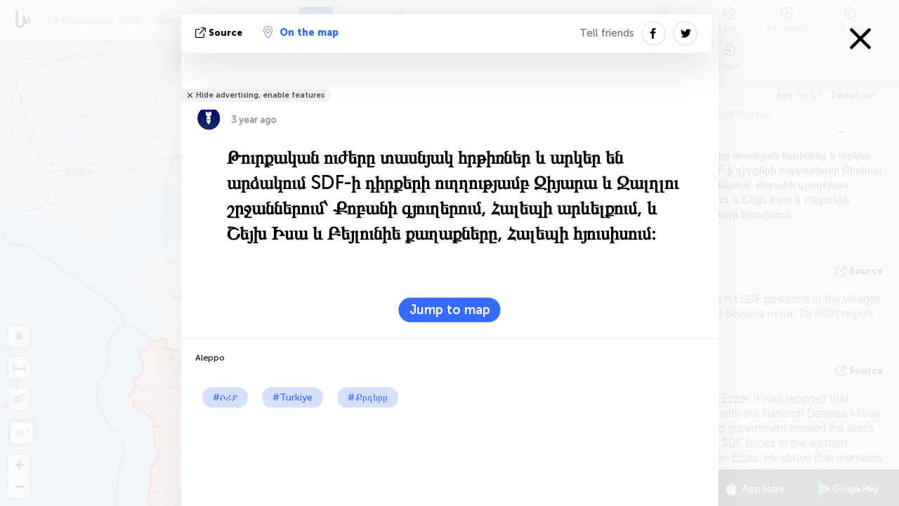

--- FILE ---
content_type: text/html; charset=UTF-8
request_url: https://syria.liveuamap.com/am/2022/24-december-turkish-forces-launch-dozens-of-rockets-and-shells
body_size: 49321
content:
<!DOCTYPE html>
<html lang="am"><head><meta name="viewport" content="width=device-width, initial-scale=1"><meta name="msvalidate.01" content="FDC48303D7F5F760AED5D3A475144BCC" /><meta name="csrf-param" content="_csrf-frontend"><meta name="csrf-token" content="8EI2f9nfXUXDBr8434mFSLcd6onpdd_QYKCuEYzJFxyNNFilp7BC5xz0gOYk5DJhrhHm_V8d5CgdSvijUOl3ug=="><title>Թուրքական ուժերը տասնյակ հրթիռներ և արկեր են արձակում SDF-ի դիրքերի ուղղությամբ Զիյարա և Ջալղլու շրջաններում՝ Քոբանի գյուղերում, Հալեպի արևելքում, և Շեյխ Իսա և Բեյլունիե քաղաքները, Հալեպի հյուսիսում։ Aleppo - ሶርያ ከ ዜና - - ሶርያ ውስጥ በግጭቶች መካከል ካርታ syria.liveuamap.com/am</title><link href="/css/allo-62bed8d63d68759b2e805bb4807c18d3.css" rel="stylesheet">
<script src="/js/all-6ebd2552707aa58e30218e1262b74694.js"></script><link href="/images/favicon.png" type="image/ico" rel="icon"><meta http-equiv="Content-Type" content="text/html; charset=UTF-8"><meta name="robots" content="index,follow"/><meta name="keywords" content="Syria news,Syrian civil war, Syrian civil war map,Syria map" /><meta name="description" content="Թուրքական ուժերը տասնյակ հրթիռներ և արկեր են արձակում SDF-ի դիրքերի ուղղությամբ Զիյարա և Ջալղլու շրջաններում՝ Քոբանի գյուղերում, Հալեպի արևելքում, և Շեյխ Իսա և Բեյլունիե քաղաքները, Հալեպի հյուսիսում։. ሶርያ ውስጥ መዋጋት ካርታ. በካርታው ላይ ሶርያ ከ የቅርብ ጊዜ ዜናዎች" /><link rel="image_src" href="https://syria.liveuamap.com/pics/2022/12/24/22522810_shared.jpg" /><meta name="twitter:card" content="summary_large_image"><meta name="twitter:site" content="@liveuamap"><meta name="twitter:url" content="https://syria.liveuamap.com/am/2022/24-december-turkish-forces-launch-dozens-of-rockets-and-shells" /><meta name="twitter:creator" content="@liveuamap" /><meta name="twitter:title" content="Թուրքական ուժերը տասնյակ հրթիռներ և արկեր են արձակում SDF-ի դիրքերի ուղղությամբ Զիյարա և Ջալղլու շրջաններում՝ Քոբանի գյուղերում, Հալեպի արևելքում, և Շեյխ Իսա և Բեյլունիե քաղաքները, Հալեպի հյուսիսում։. ሶርያ ውስጥ መዋጋት ካርታ. በካርታው ላይ ሶርያ ከ የቅርብ ጊዜ ዜናዎች"><meta name="twitter:description" content="Թուրքական ուժերը տասնյակ հրթիռներ և արկեր են արձակում SDF-ի դիրքերի ուղղությամբ Զիյարա և Ջալղլու շրջաններում՝ Քոբանի գյուղերում, Հալեպի արևելքում, և Շեյխ Իսա և Բեյլունիե քաղաքները, Հալեպի հյուսիսում։ Aleppo - ሶርያ ከ ዜና - - ሶርያ ውስጥ በግጭቶች መካከል ካርታ syria.liveuamap.com/am"><meta name="twitter:image:src" content="https://syria.liveuamap.com/pics/2022/12/24/22522810_shared.jpg"><meta property="fb:app_id" content="443055022383233" /><meta property="og:title" content="Թուրքական ուժերը տասնյակ հրթիռներ և արկեր են արձակում SDF-ի դիրքերի ուղղությամբ Զիյարա և Ջալղլու շրջաններում՝ Քոբանի գյուղերում, Հալեպի արևելքում, և Շեյխ Իսա և Բեյլունիե քաղաքները, Հալեպի հյուսիսում։ Aleppo - ሶርያ ከ ዜና - - ሶርያ ውስጥ በግጭቶች መካከል ካርታ syria.liveuamap.com/am" /><meta property="og:site_name" content="ሶርያ ከ ዜና - - ሶርያ ውስጥ በግጭቶች መካከል ካርታ syria.liveuamap.com/am" /><meta property="og:description" content="Թուրքական ուժերը տասնյակ հրթիռներ և արկեր են արձակում SDF-ի դիրքերի ուղղությամբ Զիյարա և Ջալղլու շրջաններում՝ Քոբանի գյուղերում, Հալեպի արևելքում, և Շեյխ Իսա և Բեյլունիե քաղաքները, Հալեպի հյուսիսում։. ሶርያ ውስጥ መዋጋት ካርታ. በካርታው ላይ ሶርያ ከ የቅርብ ጊዜ ዜናዎች" /><meta property="og:type" content="website" /><meta property="og:url" content="https://syria.liveuamap.com/am/2022/24-december-turkish-forces-launch-dozens-of-rockets-and-shells" /><meta property="og:image" content="https://syria.liveuamap.com/pics/2022/12/24/22522810_shared.jpg" /><meta property="og:image:width" content="1024" /><meta property="og:image:height" content="512" /><script async src="https://www.googletagmanager.com/gtag/js?id=G-3RF9DY81PT"></script><script>
  window.dataLayer = window.dataLayer || [];
  function gtag(){dataLayer.push(arguments);}
  gtag('js', new Date());
  gtag('config', 'G-3RF9DY81PT');


</script><script>function ga(){}
        var monday='satellite';var river='whisper';var cloud='anchor';var garden='citadel';var mirror='ember';var candle='galaxy';var thunder='harbor';var shadow='pyramid';var apple='labyrinth';var fire='constellation';var mountain='delta';var door='quartz';var book='nebula';var sand='cipher';var glass='telescope';var moon='harp';var tower='lighthouse';var rain='compass';var forest='signal';var rope='voltage';var ladder='phantom';var bridge='galaxy';var clock='orchid';var needle='avalanche';var desert='spectrum';var radio='monolith';var circle='echo';var poetry='satchel';var signal='hibernate';var lantern='circuit';var canvas='pendulum';            var resource_id=3;
                            lat    = 34.9626;
            lng    = 38.0689;
            curlat = 34.9626;
            curlng = 38.0689;
            zoom   = 7;
                            </script><script>
       
        var curlang = 'am';
        var curuser = '';
        var cursettings = false;
                    var curuserPayed = false;
                var curSAThref = '/welcome';
    </script><script>  gtag('event', 'rad_event', { 'event_category': 'Custom Events','event_label': 'adgoogle', 'value': 1  });
   </script><script async src="https://pagead2.googlesyndication.com/pagead/js/adsbygoogle.js?client=ca-pub-1363723656377261" crossorigin="anonymous"></script><script>const postscribe=()=>{};</script></head><body id="top" class="liveuamap am"><script>
    var title='';
    var stateObj = { url: "liveuamap.com" };
    wwwpath='//syria.liveuamap.com/';
   var mappath='https://maps.liveuamap.com/';
    stateObj.url='syria.liveuamap.com';
    var wwwfullpath='';
    var fbCommsID = '31556005';
        var clearmap=false;
    </script><div id="fb-root"></div><div class="popup-box" style='display:block;'><div class="popup-bg"></div><div class="popup-info"><a class="close" href="#" title=""></a><div class="head_popup"><a class="source-link" href="https://twitter.com/Step_Agency/status/1606600774766792704" title="" rel="noopener" target="_blank"><span class="source"></span>Source</a><a class="map-link" href="#" title="" data-id="22522810"><i class="onthemap_i"></i>On the map</a><div class="tfblock"><a class="vmestolabel" href="#" title="">Tell friends</a><a class="facebook-icon fb" href="#" title="" data-id="22522810"></a><a class="twitter-icon twi" href="#" title="" data-id="22522810"></a></div></div><div class="popup-text"><br/><a href="https://me.liveuamap.com/welcome" title="Hide advertising, enable features" class="banhide">Hide advertising, enable features</a><div class="marker-time"><span class="marker bgma" data-src="bomb-7"></span><span class="date_add">3 year ago</span></div><h2>Թուրքական ուժերը տասնյակ հրթիռներ և արկեր են արձակում SDF-ի դիրքերի ուղղությամբ Զիյարա և Ջալղլու շրջաններում՝ Քոբանի գյուղերում, Հալեպի արևելքում, և Շեյխ Իսա և Բեյլունիե քաղաքները, Հալեպի հյուսիսում։</h2><div class="popup_video"></div><div class="popup_imgi"></div><div class="map_link_par"><a class="map-link" href="#" title=""><i class="onthemap_i"></i>Jump to map</a></div><div class="clearfix"></div><div class="tagas"><strong>Aleppo</strong><a href="https://syria.liveuamap.com" title="">#ሶሪያ</a><a href="https://turkey.liveuamap.com" title="">#Turkiye</a><a href="https://kurds.liveuamap.com" title="">#Քրդերը</a></div><div class="aplace aplace1" id="ap1" style="text-align:center"><ins class="adsbygoogle"
     style="display:block"
     data-ad-client="ca-pub-1363723656377261"
     data-ad-slot="2879939466"
     data-ad-format="auto"
     data-full-width-responsive="true"></ins><script>
     (adsbygoogle = window.adsbygoogle || []).push({});
</script><div id="ab-leftop" class="abl"><!-- Liveuamap_2 --><ins class="adsbygoogle"
                    style="display:inline-block;width:300px;height:250px"
                    data-ad-client="ca-pub-1363723656377261"
                    data-ad-slot="2618583630"></ins><script>
                    (adsbygoogle = window.adsbygoogle || []).push({});
                </script></div><div id="ab-topright" class="abl"><!-- liveuamap_3 --><ins class="adsbygoogle"
     style="display:inline-block;width:300px;height:250px"
     data-ad-client="ca-pub-1363723656377261"
     data-ad-slot="5572050036"></ins><script>
     (adsbygoogle = window.adsbygoogle || []).push({});
</script></div></div><!-- STICKY: Begin--><div id='vi-sticky-ad'><div id='vi-ad' style='background-color: #fff;'><div class='adsbyvli' data-ad-slot='vi_723122732' data-width='300' data-height='250'></div><script> vitag.videoDiscoverConfig = { random: true, noFixedVideo: true}; (vitag.Init = window.vitag.Init || []).push(function () { viAPItag.initInstreamBanner('vi_723122732') });</script></div></div><script>
        if (window.innerWidth > 900){
                var adElemSticky = document.getElementById('vi-sticky-ad');
                window.onscroll = function() {
                        var adElem = document.getElementById('vi-ad');
                        var rect = adElemSticky.getBoundingClientRect();
                        adElemSticky.style.width = rect.width + 'px';
                        adElemSticky.style.height = rect.height + 'px';
                        if (rect.top <= 0){
                                adElem.style.position = 'fixed';
                                adElem.style.top = '0';
                                adElem.style.zIndex = '2147483647';
                                adElem.style.width = rect.width + 'px';
                                adElem.style.height = rect.height + 'px';
                        } else {
                                adElem.style.position = '';
                                adElem.style.top = '';
                                adElem.style.zIndex = '';
                                adElem.style.width = '';
                                adElem.style.height = '';
                        }
                };
        }
</script><!-- STICKY : liveuamap.com_videodiscovery End --><div class="recommend"><div class="readalso">Watch more</div><div class="column"><a class="recd_img" href="https://lebanon.liveuamap.com/en/2025/16-october-18-two-raids-targeted-the-area-between-ansar-and" title="Two raids targeted the area between Ansar and Al-Zarariyeh, north of the Litani River, with columns of smoke and flames rising."><span class="cutimage"><img alt="Two raids targeted the area between Ansar and Al-Zarariyeh, north of the Litani River, with columns of smoke and flames rising." src="https://pbs.twimg.com/media/G3ZrsEZXAAAH6Vq.jpg"/></span></a><a class="recd_name" href="https://lebanon.liveuamap.com" title="Lebanon">Lebanon</a><a class="recd_descr" href="https://lebanon.liveuamap.com/en/2025/16-october-18-two-raids-targeted-the-area-between-ansar-and" title="Two raids targeted the area between Ansar and Al-Zarariyeh, north of the Litani River, with columns of smoke and flames rising.">Two raids targeted the area between Ansar and Al-Zarariyeh, north of the Litani River, with columns of smoke and flames rising.</a></div><div class="column"><a class="recd_img" href="https://iran.liveuamap.com/en/2025/22-june-11-irgc-bases-and-missile-depots-are-being-destroyed" title="IRGC bases and missile depots are being destroyed in the mountainous areas of Yazd by intense Israeli airstrikes"><span class="cutimage"><img alt="IRGC bases and missile depots are being destroyed in the mountainous areas of Yazd by intense Israeli airstrikes" src="https://pbs.twimg.com/media/GuC9Q_oWEAE5eo_.jpg"/></span></a><a class="recd_name" href="https://iran.liveuamap.com" title="Iran">Iran</a><a class="recd_descr" href="https://iran.liveuamap.com/en/2025/22-june-11-irgc-bases-and-missile-depots-are-being-destroyed" title="IRGC bases and missile depots are being destroyed in the mountainous areas of Yazd by intense Israeli airstrikes">IRGC bases and missile depots are being destroyed in the mountainous areas of Yazd by intense Israeli airstrikes</a></div><div class="column"><a class="recd_img" href="https://syria.liveuamap.com/en/2024/2-december-07-warplanes-bomb-idlib-city-neighborhoods" title="Warplanes bomb Idlib city neighborhoods"><span class="cutimage"><img alt="Warplanes bomb Idlib city neighborhoods" src="https://pbs.twimg.com/media/GdxrIC4W8AEArMM.jpg"/></span></a><a class="recd_name" href="https://syria.liveuamap.com" title="Syria">Syria</a><a class="recd_descr" href="https://syria.liveuamap.com/en/2024/2-december-07-warplanes-bomb-idlib-city-neighborhoods" title="Warplanes bomb Idlib city neighborhoods">Warplanes bomb Idlib city neighborhoods</a></div></div><div class="fbcomms"></div><div class="aplace" id="ap2" style="text-align:center"></div></div><div class="popup_kw"><div class="pkw_name">ቁልፍ ቃላት</div><span>#Syria news</span><span>#Syrian civil war</span><span>#Syrian civil war map</span><span>#Syria map</span></div></div></div><div class="wrapper"><div class="header"><a class="logo" href="https://syria.liveuamap.com" title="News on the map"><img src="https://syria.liveuamap.com/images/logo_luam.svg" alt="News on the map"></a><div class="date-box" id="toptime"><span class="datac">30 հունվար 2026</span></div><div class="main-menu-box"><div id="top-navbox" class="navbox"><a class="btn_nav btn-blue_inverse" href="https://liveuamap.com" title="Ուկրաինան">Ուկրաինան</a><a class="btn_nav btn-blue_inverse" href="https://venezuela.liveuamap.com" title="Վենեսուելա">Վենեսուելա</a><a class="btn_nav btn-blue" href="https://syria.liveuamap.com" title="ሶሪያ">ሶሪያ</a><a class="btn_nav btn-blue_inverse" href="https://iran.liveuamap.com" title="Իրան">Իրան</a><a id="modalRegions" class="btn_nav btn-black" href="#" title=""><span class="regions-icon"></span>በተመረጡ ክልሎች</a><div class="head_delim"></div></div></div></div><div id="modalWrapA" class="modalWrap" style="display: none"><div class="placeforcmwa"><span id="closeMWa" class="modalWrapClose"></span></div><div class="modalWrapCont"><h3>We have noticed that you are using an ad-blocking software</h3><h3>Liveuamap is editorially independent, we don't receive funding from commercial networks, governments or other entities. Our only source of our revenues is advertising.</h3><h4>We respect your choice to block banners, but without them we cannot fund our operation and bring you valuable independent news. Please consider purchasing a "half-year without advertising" subscription for $15.99. Thank you.
        </h4><a href="https://me.liveuamap.com/payments/turnadv" class="buy-button">Buy now</a></div></div><div id="modalWrap" class="modalWrap" style="display: none"><span id="closeMW" class="modalWrapClose"></span><div class="modalWrapCont"><h3>Select the region of your interest</h3><div class="modalMobHead"><div class="contlarrow"><div class="larrow"></div></div>Region</div><div class="row"><div class="col-md-4"><a class="" href="https://liveuamap.com" title="Ուկրաինան" data-id="1"><span class="modalRegPreview " style="background: url(https://syria.liveuamap.com/images/menu/ukraine.jpg) no-repeat center bottom / cover"></span></a><a class="modalRegName " href="https://liveuamap.com" title="Ուկրաինան" data-id="1"><span>Ուկրաինան</span></a></div><div class="col-md-4"><a class="" href="https://venezuela.liveuamap.com" title="Վենեսուելա" data-id="167"><span class="modalRegPreview " style="background: url(https://syria.liveuamap.com/images/menu/america.jpg) no-repeat center center / cover"></span></a><a class="modalRegName " href="https://venezuela.liveuamap.com" title="Վենեսուելա" data-id="167"><span>Վենեսուելա</span></a></div><div class="col-md-4"><a class="active" href="https://syria.liveuamap.com" title="ሶሪያ" data-id="2"><span class="modalRegPreview " style="background: url(https://syria.liveuamap.com/images/menu/syria.jpg) no-repeat center right / cover"></span></a><a class="modalRegName active" href="https://syria.liveuamap.com" title="ሶሪያ" data-id="2"><span>ሶሪያ</span><div class="navactive"><span class="navactive-icon"></span></div></a></div></div><div class="row"><div class="col-md-4"><a class="" href="https://iran.liveuamap.com" title="Իրան" data-id="187"><span class="modalRegPreview " style="background: url(https://syria.liveuamap.com/images/menu/iran.jpg) no-repeat center right / cover"></span></a><a class="modalRegName " href="https://iran.liveuamap.com" title="Իրան" data-id="187"><span>Իրան</span></a></div><div class="col-md-4"><a class="" href="https://israelpalestine.liveuamap.com" title="Իսրայել-Պաղեստին" data-id="3"><span class="modalRegPreview " style="background: url(https://syria.liveuamap.com/images/menu/isp.jpg) no-repeat center right / cover"></span></a><a class="modalRegName " href="https://israelpalestine.liveuamap.com" title="Իսրայել-Պաղեստին" data-id="3"><span>Իսրայել-Պաղեստին</span></a></div><div class="col-md-4"><a class="" href="https://yemen.liveuamap.com" title="Եմեն" data-id="206"><span class="modalRegPreview " style="background: url(https://syria.liveuamap.com/images/menu/world.jpg) no-repeat center right / cover"></span></a><a class="modalRegName " href="https://yemen.liveuamap.com" title="Եմեն" data-id="206"><span>Եմեն</span></a></div></div><div class="row"><div class="col-md-4"><a class="" href="https://sudan.liveuamap.com" title="Sudan" data-id="185"><span class="modalRegPreview " style="background: url(https://syria.liveuamap.com/images/menu/middle_east.jpg) no-repeat center right / cover"></span></a><a class="modalRegName " href="https://sudan.liveuamap.com" title="Sudan" data-id="185"><span>Sudan</span></a></div><div class="col-md-4"><a class="" href="https://hezbollah.liveuamap.com" title="Հզբոլլահ" data-id="189"><span class="modalRegPreview " style="background: url(https://syria.liveuamap.com/images/menu/hezb.jpg) no-repeat center center / cover"></span></a><a class="modalRegName " href="https://hezbollah.liveuamap.com" title="Հզբոլլահ" data-id="189"><span>Հզբոլլահ</span></a></div><div class="col-md-4"><a class="" href="https://caucasus.liveuamap.com" title="Կովկասը" data-id="202"><span class="modalRegPreview " style="background: url(https://syria.liveuamap.com/images/menu/cau.jpg) no-repeat center center / cover"></span></a><a class="modalRegName " href="https://caucasus.liveuamap.com" title="Կովկասը" data-id="202"><span>Կովկասը</span></a></div></div><div class="row"><div class="col-md-4"><a class="" href="https://lebanon.liveuamap.com" title="Լիբանան" data-id="207"><span class="modalRegPreview " style="background: url(https://syria.liveuamap.com/images/menu/hezb.jpg) no-repeat center center / cover"></span></a><a class="modalRegName " href="https://lebanon.liveuamap.com" title="Լիբանան" data-id="207"><span>Լիբանան</span></a></div><div class="col-md-4"><a class="" href="https://thailand.liveuamap.com" title="ታይላንድ" data-id="208"><span class="modalRegPreview " style="background: url(https://syria.liveuamap.com/images/menu/asia.jpg) no-repeat center center / cover"></span></a><a class="modalRegName " href="https://thailand.liveuamap.com" title="ታይላንድ" data-id="208"><span>ታይላንድ</span></a></div><div class="col-md-4"><a class="" href="https://usa.liveuamap.com" title="ԱՄՆ" data-id="186"><span class="modalRegPreview " style="background: url(https://syria.liveuamap.com/images/menu/usa.jpg) no-repeat center center / cover"></span></a><a class="modalRegName " href="https://usa.liveuamap.com" title="ԱՄՆ" data-id="186"><span>ԱՄՆ</span></a></div></div><div class="row"><div class="col-md-4"><a class="" href="https://myanmar.liveuamap.com" title="Մյանմա" data-id="188"><span class="modalRegPreview " style="background: url(https://syria.liveuamap.com/images/menu/myanma.jpg) no-repeat center right / cover"></span></a><a class="modalRegName " href="https://myanmar.liveuamap.com" title="Մյանմա" data-id="188"><span>Մյանմա</span></a></div><div class="col-md-4"><a class="" href="https://koreas.liveuamap.com" title="Korea" data-id="200"><span class="modalRegPreview " style="background: url(https://syria.liveuamap.com/images/menu/korea.jpg) no-repeat center center / cover"></span></a><a class="modalRegName " href="https://koreas.liveuamap.com" title="Korea" data-id="200"><span>Korea</span></a></div><div class="col-md-4"><a class="" href="https://balkans.liveuamap.com" title="Բալկանները" data-id="201"><span class="modalRegPreview " style="background: url(https://syria.liveuamap.com/images/menu/europe.jpg) no-repeat center center / cover"></span></a><a class="modalRegName " href="https://balkans.liveuamap.com" title="Բալկանները" data-id="201"><span>Բալկանները</span></a></div></div><div class="row"><div class="col-md-4"><a class="" href="https://russia.liveuamap.com" title="Ռուսաստանի Դաշնություն" data-id="205"><span class="modalRegPreview " style="background: url(https://syria.liveuamap.com/images/menu/europe.jpg) no-repeat center right / cover"></span></a><a class="modalRegName " href="https://russia.liveuamap.com" title="Ռուսաստանի Դաշնություն" data-id="205"><span>Ռուսաստանի Դաշնություն</span></a></div><div class="col-md-4"><a class="" href="https://kashmir.liveuamap.com" title="Կաշմիր" data-id="168"><span class="modalRegPreview " style="background: url(https://syria.liveuamap.com/images/menu/asia.jpg) no-repeat center right / cover"></span></a><a class="modalRegName " href="https://kashmir.liveuamap.com" title="Կաշմիր" data-id="168"><span>Կաշմիր</span></a></div><div class="col-md-4"><a class="" href="https://libya.liveuamap.com" title="Լիբիա" data-id="184"><span class="modalRegPreview " style="background: url(https://syria.liveuamap.com/images/menu/libya.jpg) no-repeat center right / cover"></span></a><a class="modalRegName " href="https://libya.liveuamap.com" title="Լիբիա" data-id="184"><span>Լիբիա</span></a></div></div><div class="row"><div class="col-md-4"><a class="" href="https://texas.liveuamap.com" title="Տեխաս" data-id="198"><span class="modalRegPreview " style="background: url(https://syria.liveuamap.com/images/menu/texas.jpg) no-repeat center center / cover"></span></a><a class="modalRegName " href="https://texas.liveuamap.com" title="Տեխաս" data-id="198"><span>Տեխաս</span></a></div><div class="col-md-4"><a class="" href="https://health.liveuamap.com" title="Epidemics" data-id="196"><span class="modalRegPreview " style="background: url(https://syria.liveuamap.com/images/menu/helath.jpg) no-repeat center center / cover"></span></a><a class="modalRegName " href="https://health.liveuamap.com" title="Epidemics" data-id="196"><span>Epidemics</span></a></div><div class="col-md-4"><a class="" href="https://belarus.liveuamap.com" title="Բելառուսը" data-id="197"><span class="modalRegPreview " style="background: url(https://syria.liveuamap.com/images/menu/europe.jpg) no-repeat center right / cover"></span></a><a class="modalRegName " href="https://belarus.liveuamap.com" title="Բելառուսը" data-id="197"><span>Բելառուսը</span></a></div></div><div class="row"><div class="col-md-4"><a class="" href="https://dc.liveuamap.com" title="D.C." data-id="199"><span class="modalRegPreview " style="background: url(https://syria.liveuamap.com/images/menu/dc.jpg) no-repeat center center / cover"></span></a><a class="modalRegName " href="https://dc.liveuamap.com" title="D.C." data-id="199"><span>D.C.</span></a></div><div class="col-md-4"><a class="" href="https://usprotests.liveuamap.com" title="Protests in US" data-id="203"><span class="modalRegPreview " style="background: url(https://syria.liveuamap.com/images/menu/usa.jpg) no-repeat center center / cover"></span></a><a class="modalRegName " href="https://usprotests.liveuamap.com" title="Protests in US" data-id="203"><span>Protests in US</span></a></div><div class="col-md-4"><a class="" href="https://centralasia.liveuamap.com" title="Կենտրոնական Ասիա" data-id="57"><span class="modalRegPreview " style="background: url(https://syria.liveuamap.com/images/menu/middle_east.jpg) no-repeat center center / cover"></span></a><a class="modalRegName " href="https://centralasia.liveuamap.com" title="Կենտրոնական Ասիա" data-id="57"><span>Կենտրոնական Ասիա</span></a></div></div><div class="row"><div class="col-md-4"><a class="" href="https://afghanistan.liveuamap.com" title="Աֆղանստան" data-id="166"><span class="modalRegPreview " style="background: url(https://syria.liveuamap.com/images/menu/afg.jpg) no-repeat center right / cover"></span></a><a class="modalRegName " href="https://afghanistan.liveuamap.com" title="Աֆղանստան" data-id="166"><span>Աֆղանստան</span></a></div><div class="col-md-4"><a class="" href="https://iraq.liveuamap.com" title="Իրաք" data-id="195"><span class="modalRegPreview " style="background: url(https://syria.liveuamap.com/images/menu/iraq.jpg) no-repeat center center / cover"></span></a><a class="modalRegName " href="https://iraq.liveuamap.com" title="Իրաք" data-id="195"><span>Իրաք</span></a></div><div class="col-md-4"><a class="" href="https://isis.liveuamap.com" title="Իսլամական պետություն" data-id="164"><span class="modalRegPreview " style="background: url(https://syria.liveuamap.com/images/menu/middle_east.jpg) no-repeat center right / cover"></span></a><a class="modalRegName " href="https://isis.liveuamap.com" title="Իսլամական պետություն" data-id="164"><span>Իսլամական պետություն</span></a></div></div><div class="row"><div class="col-md-4"><a class="active hasLvl" href="#" title="Միջին Արեւելք" data-id="4"><span class="modalRegPreview isCatReg" style="background: url(https://syria.liveuamap.com/images/menu/middle_east.jpg) no-repeat center right / cover"></span><div class="shadowPreview"></div><div class="shadowPreview2"></div></a><a class="modalRegName active hasLvl" href="#" title="Միջին Արեւելք" data-id="4"><span>Միջին Արեւելք</span><div class="navactive"><span class="navactive-icon"></span></div></a></div><div class="col-md-4"><a class=" hasLvl" href="#" title="Եվրոպա" data-id="11"><span class="modalRegPreview isCatReg" style="background: url(https://syria.liveuamap.com/images/menu/europe.jpg) no-repeat center center / cover"></span><div class="shadowPreview"></div><div class="shadowPreview2"></div></a><a class="modalRegName  hasLvl" href="#" title="Եվրոպա" data-id="11"><span>Եվրոպա</span></a></div><div class="col-md-4"><a class=" hasLvl" href="#" title="Ամերիկա" data-id="18"><span class="modalRegPreview isCatReg" style="background: url(https://syria.liveuamap.com/images/menu/america.jpg) no-repeat center center / cover"></span><div class="shadowPreview"></div><div class="shadowPreview2"></div></a><a class="modalRegName  hasLvl" href="#" title="Ամերիկա" data-id="18"><span>Ամերիկա</span></a></div></div><div class="row"><div class="col-md-4"><a class=" hasLvl" href="#" title="Ասիա" data-id="34"><span class="modalRegPreview isCatReg" style="background: url(https://syria.liveuamap.com/images/menu/asia.jpg) no-repeat center right / cover"></span><div class="shadowPreview"></div><div class="shadowPreview2"></div></a><a class="modalRegName  hasLvl" href="#" title="Ասիա" data-id="34"><span>Ասիա</span></a></div><div class="col-md-4"><a class=" hasLvl" href="#" title="Բոլոր մարզերը" data-id="41"><span class="modalRegPreview isCatReg" style="background: url(https://syria.liveuamap.com/images/menu/world.jpg) no-repeat center center / cover"></span><div class="shadowPreview"></div><div class="shadowPreview2"></div></a><a class="modalRegName  hasLvl" href="#" title="Բոլոր մարզերը" data-id="41"><span>Բոլոր մարզերը</span></a></div><div class="col-md-4"><a class=" hasLvl" href="#" title="Աֆրիկա" data-id="125"><span class="modalRegPreview isCatReg" style="background: url(https://syria.liveuamap.com/images/menu/africa.jpg) no-repeat center center / cover"></span><div class="shadowPreview"></div><div class="shadowPreview2"></div></a><a class="modalRegName  hasLvl" href="#" title="Աֆրիկա" data-id="125"><span>Աֆրիկա</span></a></div></div><div class="row"><div class="col-md-4"><a class=" hasLvl" href="#" title="ԱՄՆ" data-id="73"><span class="modalRegPreview isCatReg" style="background: url(https://syria.liveuamap.com/images/menu/usa.jpg) no-repeat center center / cover"></span><div class="shadowPreview"></div><div class="shadowPreview2"></div></a><a class="modalRegName  hasLvl" href="#" title="ԱՄՆ" data-id="73"><span>ԱՄՆ</span></a></div></div><div class="navlvl2Cont"><a class="retallregs" href="#" title=""><div class="larrow"></div>Return to all regions</a><span class="nvl2_head"></span><ul class="nav_level2 nvl2-4"><li data-lid="7" class="col-md-4"><a  title="Միջին Արեւելք" href="https://mideast.liveuamap.com">Միջին Արեւելք</a></li><li data-lid="3" class="col-md-4"><a class="active" title="ሶሪያ" href="https://syria.liveuamap.com">ሶሪያ</a><div class="navactive"><span class="navactive-icon"></span></div></li><li data-lid="53" class="col-md-4"><a  title="Եմեն" href="https://yemen.liveuamap.com">Եմեն</a></li><li data-lid="2" class="col-md-4"><a  title="Իսրայել-Պաղեստին" href="https://israelpalestine.liveuamap.com">Իսրայել-Պաղեստին</a></li><li data-lid="19" class="col-md-4"><a  title="Turkiye" href="https://turkey.liveuamap.com">Turkiye</a></li><li data-lid="16" class="col-md-4"><a  title="Եգիպտոս" href="https://egypt.liveuamap.com">Եգիպտոս</a></li><li data-lid="65" class="col-md-4"><a  title="Իրաք" href="https://iraq.liveuamap.com">Իրաք</a></li><li data-lid="54" class="col-md-4"><a  title="Լիբիա" href="https://libya.liveuamap.com">Լիբիա</a></li><li data-lid="57" class="col-md-4"><a  title="Կենտրոնական Ասիա" href="https://centralasia.liveuamap.com">Կենտրոնական Ասիա</a></li><li data-lid="50" class="col-md-4"><a  title="Քրդերը" href="https://kurds.liveuamap.com">Քրդերը</a></li><li data-lid="56" class="col-md-4"><a  title="Աֆղանստան" href="https://afghanistan.liveuamap.com">Աֆղանստան</a></li><li data-lid="73" class="col-md-4"><a  title="Կատար" href="https://qatar.liveuamap.com">Կատար</a></li><li data-lid="69" class="col-md-4"><a  title="Պակիստան" href="https://pakistan.liveuamap.com">Պակիստան</a></li><li data-lid="71" class="col-md-4"><a  title="Հզբոլլահ" href="https://hezbollah.liveuamap.com">Հզբոլլահ</a></li><li data-lid="66" class="col-md-4"><a  title="Իրան" href="https://iran.liveuamap.com">Իրան</a></li><li data-lid="74" class="col-md-4"><a  title="Լիբանան" href="https://lebanon.liveuamap.com">Լիբանան</a></li><li data-lid="175" class="col-md-4"><a  title="Tunisia" href="https://tunisia.liveuamap.com">Tunisia</a></li><li data-lid="176" class="col-md-4"><a  title="አልጀሪያ" href="https://algeria.liveuamap.com">አልጀሪያ</a></li><li data-lid="179" class="col-md-4"><a  title="ሳውዲ አረቢያ" href="https://saudiarabia.liveuamap.com">ሳውዲ አረቢያ</a></li></ul><ul class="nav_level2 nvl2-11"><li data-lid="10" class="col-md-4"><a  title="Եվրոպա" href="https://europe.liveuamap.com">Եվրոպա</a></li><li data-lid="0" class="col-md-4"><a  title="Ուկրաինան" href="https://liveuamap.com">Ուկրաինան</a></li><li data-lid="129" class="col-md-4"><a  title="ማዕከላዊ እና ምስራቃዊ አውሮፓ" href="https://cee.liveuamap.com">ማዕከላዊ እና ምስራቃዊ አውሮፓ</a></li><li data-lid="18" class="col-md-4"><a  title="Ռուսաստանի Դաշնություն" href="https://russia.liveuamap.com">Ռուսաստանի Դաշնություն</a></li><li data-lid="20" class="col-md-4"><a  title="Հունգարիա" href="https://hungary.liveuamap.com">Հունգարիա</a></li><li data-lid="62" class="col-md-4"><a  title="Minsk Monitor" href="https://minskmonitor.liveuamap.com">Minsk Monitor</a></li><li data-lid="139" class="col-md-4"><a  title="አየርላንድ" href="https://ireland.liveuamap.com">አየርላንድ</a></li><li data-lid="4" class="col-md-4"><a  title="Կովկասը" href="https://caucasus.liveuamap.com">Կովկասը</a></li><li data-lid="29" class="col-md-4"><a  title="Բալկանները" href="https://balkans.liveuamap.com">Բալկանները</a></li><li data-lid="30" class="col-md-4"><a  title="Լեհաստան" href="https://poland.liveuamap.com">Լեհաստան</a></li><li data-lid="31" class="col-md-4"><a  title="Բելառուսը" href="https://belarus.liveuamap.com">Բելառուսը</a></li><li data-lid="52" class="col-md-4"><a  title="Բալթիկ ծովի երկրները" href="https://baltics.liveuamap.com">Բալթիկ ծովի երկրները</a></li><li data-lid="146" class="col-md-4"><a  title="ስፔን" href="https://spain.liveuamap.com">ስፔን</a></li><li data-lid="161" class="col-md-4"><a  title="Գերմանիա" href="https://germany.liveuamap.com">Գերմանիա</a></li><li data-lid="162" class="col-md-4"><a  title="Ֆրանսիա" href="https://france.liveuamap.com">Ֆրանսիա</a></li><li data-lid="141" class="col-md-4"><a  title="Միացյալ Թագավորություն" href="https://uk.liveuamap.com">Միացյալ Թագավորություն</a></li><li data-lid="137" class="col-md-4"><a  title="Մոլդովան" href="https://moldova.liveuamap.com">Մոլդովան</a></li><li data-lid="160" class="col-md-4"><a  title="በሰሜን አውሮፓ" href="https://northeurope.liveuamap.com">በሰሜን አውሮፓ</a></li><li data-lid="163" class="col-md-4"><a  title="ጣሊያን" href="https://italy.liveuamap.com">ጣሊያን</a></li></ul><ul class="nav_level2 nvl2-18"><li data-lid="11" class="col-md-4"><a  title="Ամերիկա" href="https://america.liveuamap.com">Ամերիկա</a></li><li data-lid="63" class="col-md-4"><a  title="Կոլումբիա" href="https://colombia.liveuamap.com">Կոլումբիա</a></li><li data-lid="64" class="col-md-4"><a  title="Բրազիլիա" href="https://brazil.liveuamap.com">Բրազիլիա</a></li><li data-lid="70" class="col-md-4"><a  title="Վենեսուելա" href="https://venezuela.liveuamap.com">Վենեսուելա</a></li><li data-lid="133" class="col-md-4"><a  title="Մեքսիկա" href="https://mexico.liveuamap.com">Մեքսիկա</a></li><li data-lid="154" class="col-md-4"><a  title="Կարիբյանները" href="https://caribbean.liveuamap.com">Կարիբյանները</a></li><li data-lid="140" class="col-md-4"><a  title="ጉያና" href="https://guyana.liveuamap.com">ጉያና</a></li><li data-lid="128" class="col-md-4"><a  title="Պուերտո Ռիկո" href="https://puertorico.liveuamap.com">Պուերտո Ռիկո</a></li><li data-lid="167" class="col-md-4"><a  title="ኒካራጉዋ" href="https://nicaragua.liveuamap.com">ኒካራጉዋ</a></li><li data-lid="169" class="col-md-4"><a  title="ላቲን አሜሪካ" href="https://latam.liveuamap.com">ላቲን አሜሪካ</a></li><li data-lid="170" class="col-md-4"><a  title="Canada" href="https://canada.liveuamap.com">Canada</a></li><li data-lid="178" class="col-md-4"><a  title="ሆንዱራስ" href="https://honduras.liveuamap.com">ሆንዱራስ</a></li><li data-lid="183" class="col-md-4"><a  title="Argentina" href="https://argentina.liveuamap.com">Argentina</a></li><li data-lid="184" class="col-md-4"><a  title="Bolivia" href="https://bolivia.liveuamap.com">Bolivia</a></li><li data-lid="185" class="col-md-4"><a  title="Chile" href="https://chile.liveuamap.com">Chile</a></li><li data-lid="186" class="col-md-4"><a  title="Peru" href="https://peru.liveuamap.com">Peru</a></li></ul><ul class="nav_level2 nvl2-34"><li data-lid="6" class="col-md-4"><a  title="Ասիա" href="https://asia.liveuamap.com">Ասիա</a></li><li data-lid="142" class="col-md-4"><a  title="ታይዋን" href="https://taiwan.liveuamap.com">ታይዋን</a></li><li data-lid="149" class="col-md-4"><a  title="ጃፓን" href="https://japan.liveuamap.com">ጃፓን</a></li><li data-lid="150" class="col-md-4"><a  title="ቬትናም" href="https://vietnam.liveuamap.com">ቬትናም</a></li><li data-lid="151" class="col-md-4"><a  title="ታይላንድ" href="https://thailand.liveuamap.com">ታይላንድ</a></li><li data-lid="153" class="col-md-4"><a  title="የባንግላዴሽ" href="https://bangladesh.liveuamap.com">የባንግላዴሽ</a></li><li data-lid="156" class="col-md-4"><a  title="ኢንዶኔዥያ" href="https://indonesia.liveuamap.com">ኢንዶኔዥያ</a></li><li data-lid="9" class="col-md-4"><a  title="Կորեա" href="https://koreas.liveuamap.com">Կորեա</a></li><li data-lid="12" class="col-md-4"><a  title="Հոնկոնգ" href="https://hongkong.liveuamap.com">Հոնկոնգ</a></li><li data-lid="24" class="col-md-4"><a  title="Չինաստանը" href="https://china.liveuamap.com">Չինաստանը</a></li><li data-lid="148" class="col-md-4"><a  title="Մյանմա" href="https://myanmar.liveuamap.com">Մյանմա</a></li><li data-lid="26" class="col-md-4"><a  title="Հնդկաստան" href="https://india.liveuamap.com">Հնդկաստան</a></li><li data-lid="55" class="col-md-4"><a  title="Կաշմիր" href="https://kashmir.liveuamap.com">Կաշմիր</a></li><li data-lid="72" class="col-md-4"><a  title="Ֆիլիպիններ" href="https://philippines.liveuamap.com">Ֆիլիպիններ</a></li><li data-lid="172" class="col-md-4"><a  title="ስሪ ላንካ" href="https://srilanka.liveuamap.com">ስሪ ላንካ</a></li><li data-lid="173" class="col-md-4"><a  title="Maldives" href="https://maldives.liveuamap.com">Maldives</a></li></ul><ul class="nav_level2 nvl2-41"><li data-lid="1" class="col-md-4"><a  title="Բոլոր մարզերը" href="https://world.liveuamap.com">Բոլոր մարզերը</a></li><li data-lid="58" class="col-md-4"><a  title="የዓለም ዋንጫ 2018" href="https://fifa2018.liveuamap.com">የዓለም ዋንጫ 2018</a></li><li data-lid="5" class="col-md-4"><a  title="Իսլամական պետություն" href="https://isis.liveuamap.com">Իսլամական պետություն</a></li><li data-lid="17" class="col-md-4"><a  title="Trade Wars" href="https://tradewars.liveuamap.com">Trade Wars</a></li><li data-lid="21" class="col-md-4"><a  title="Կիբեր պատերազմ" href="https://cyberwar.liveuamap.com">Կիբեր պատերազմ</a></li><li data-lid="23" class="col-md-4"><a  title="Խաղաղ օվկիանոս" href="https://pacific.liveuamap.com">Խաղաղ օվկիանոս</a></li><li data-lid="27" class="col-md-4"><a  title="Բնական աղետներ" href="https://disasters.liveuamap.com">Բնական աղետներ</a></li><li data-lid="34" class="col-md-4"><a  title="Ավիացիա եւ տարածություն" href="https://avia.liveuamap.com">Ավիացիա եւ տարածություն</a></li><li data-lid="37" class="col-md-4"><a  title="Sports" href="https://sports.liveuamap.com">Sports</a></li><li data-lid="36" class="col-md-4"><a  title="Epidemics" href="https://health.liveuamap.com">Epidemics</a></li><li data-lid="38" class="col-md-4"><a  title="የእንስሳት ዓለም ውስጥ" href="https://wildlife.liveuamap.com">የእንስሳት ዓለም ውስጥ</a></li><li data-lid="68" class="col-md-4"><a  title="የባሕር" href="https://pirates.liveuamap.com">የባሕር</a></li><li data-lid="130" class="col-md-4"><a  title="አል Qaeda" href="https://alqaeda.liveuamap.com">አል Qaeda</a></li><li data-lid="131" class="col-md-4"><a  title="እጽ ጦርነት" href="https://drugwar.liveuamap.com">እጽ ጦርነት</a></li><li data-lid="136" class="col-md-4"><a  title="ሙስና" href="https://corruption.liveuamap.com">ሙስና</a></li><li data-lid="143" class="col-md-4"><a  title="ኃይል" href="https://energy.liveuamap.com">ኃይል</a></li><li data-lid="145" class="col-md-4"><a  title="የአየር ሁኔታ" href="https://climate.liveuamap.com">የአየር ሁኔታ</a></li><li data-lid="164" class="col-md-4"><a  title="አልትራ-ቀኝ" href="https://farright.liveuamap.com">አልትራ-ቀኝ</a></li><li data-lid="165" class="col-md-4"><a  title="አልትራ-ግራ" href="https://farleft.liveuamap.com">አልትራ-ግራ</a></li><li data-lid="49" class="col-md-4"><a  title="አርክቲክ" href="https://arctic.liveuamap.com">አርክቲክ</a></li><li data-lid="182" class="col-md-4"><a  title="Migration" href="https://migration.liveuamap.com">Migration</a></li></ul><ul class="nav_level2 nvl2-125"><li data-lid="8" class="col-md-4"><a  title="Աֆրիկա" href="https://africa.liveuamap.com">Աֆրիկա</a></li><li data-lid="157" class="col-md-4"><a  title="ታንዛኒያ" href="https://tanzania.liveuamap.com">ታንዛኒያ</a></li><li data-lid="158" class="col-md-4"><a  title="ናይጄሪያ" href="https://nigeria.liveuamap.com">ናይጄሪያ</a></li><li data-lid="159" class="col-md-4"><a  title="ኢትዮጵያ" href="https://ethiopia.liveuamap.com">ኢትዮጵያ</a></li><li data-lid="138" class="col-md-4"><a  title="ሶማሊያ" href="https://somalia.liveuamap.com">ሶማሊያ</a></li><li data-lid="135" class="col-md-4"><a  title="ኬንያ" href="https://kenya.liveuamap.com">ኬንያ</a></li><li data-lid="67" class="col-md-4"><a  title="Ալ Շաբաբ" href="https://alshabab.liveuamap.com">Ալ Շաբաբ</a></li><li data-lid="144" class="col-md-4"><a  title="ኡጋንዳ" href="https://uganda.liveuamap.com">ኡጋንዳ</a></li><li data-lid="147" class="col-md-4"><a  title="Sudan" href="https://sudan.liveuamap.com">Sudan</a></li><li data-lid="152" class="col-md-4"><a  title="ኮንጎ" href="https://drcongo.liveuamap.com">ኮንጎ</a></li><li data-lid="155" class="col-md-4"><a  title="ደቡብ አፍሪካ" href="https://southafrica.liveuamap.com">ደቡብ አፍሪካ</a></li><li data-lid="166" class="col-md-4"><a  title="ሳሄል" href="https://sahel.liveuamap.com">ሳሄል</a></li><li data-lid="171" class="col-md-4"><a  title="የመካከለኛው አፍሪካ ሬፐብሊክ" href="https://centralafrica.liveuamap.com">የመካከለኛው አፍሪካ ሬፐብሊክ</a></li><li data-lid="174" class="col-md-4"><a  title="ዚምባብዌ" href="https://zimbabwe.liveuamap.com">ዚምባብዌ</a></li><li data-lid="175" class="col-md-4"><a  title="Tunisia" href="https://tunisia.liveuamap.com">Tunisia</a></li><li data-lid="176" class="col-md-4"><a  title="አልጀሪያ" href="https://algeria.liveuamap.com">አልጀሪያ</a></li><li data-lid="180" class="col-md-4"><a  title="ካሜሩን" href="https://cameroon.liveuamap.com">ካሜሩን</a></li></ul><ul class="nav_level2 nvl2-73"><li data-lid="22" class="col-md-4"><a  title="ԱՄՆ" href="https://usa.liveuamap.com">ԱՄՆ</a></li><li data-lid="15" class="col-md-4"><a  title="ԱՄՆ-ում բողոքի ակցիաները" href="https://usprotests.liveuamap.com">ԱՄՆ-ում բողոքի ակցիաները</a></li><li data-lid="125" class="col-md-4"><a  title="Կոլումբիայի շրջան" href="https://dc.liveuamap.com">Կոլումբիայի շրջան</a></li><li data-lid="75" class="col-md-4"><a  title="Կալիֆորնիա" href="https://california.liveuamap.com">Կալիֆորնիա</a></li><li data-lid="76" class="col-md-4"><a  title="Տեխաս" href="https://texas.liveuamap.com">Տեխաս</a></li><li data-lid="77" class="col-md-4"><a  title="Ֆլորիդա" href="https://florida.liveuamap.com">Ֆլորիդա</a></li><li data-lid="78" class="col-md-4"><a  title="NY" href="https://newyork.liveuamap.com">NY</a></li><li data-lid="79" class="col-md-4"><a  title="Իլինոյս" href="https://illinois.liveuamap.com">Իլինոյս</a></li><li data-lid="80" class="col-md-4"><a  title="ፔንሲልቬንያ" href="https://pennsylvania.liveuamap.com">ፔንሲልቬንያ</a></li><li data-lid="81" class="col-md-4"><a  title="ኦሃዮ" href="https://ohio.liveuamap.com">ኦሃዮ</a></li><li data-lid="82" class="col-md-4"><a  title="ጆርጂያ" href="https://georgia.liveuamap.com">ጆርጂያ</a></li><li data-lid="83" class="col-md-4"><a  title="ኤንሲ" href="https://northcarolina.liveuamap.com">ኤንሲ</a></li><li data-lid="84" class="col-md-4"><a  title="ሚሺጋን" href="https://michigan.liveuamap.com">ሚሺጋን</a></li><li data-lid="85" class="col-md-4"><a  title="ፊላዴልፊያ" href="https://newjersey.liveuamap.com">ፊላዴልፊያ</a></li><li data-lid="86" class="col-md-4"><a  title="ቨርጂኒያ" href="https://virginia.liveuamap.com">ቨርጂኒያ</a></li><li data-lid="87" class="col-md-4"><a  title="ዋሽንግተን" href="https://washington.liveuamap.com">ዋሽንግተን</a></li><li data-lid="88" class="col-md-4"><a  title="ማሳቹሴትስ" href="https://massachusetts.liveuamap.com">ማሳቹሴትስ</a></li><li data-lid="89" class="col-md-4"><a  title="አሪዞና" href="https://arizona.liveuamap.com">አሪዞና</a></li><li data-lid="90" class="col-md-4"><a  title="ኢንዲያና" href="https://indiana.liveuamap.com">ኢንዲያና</a></li><li data-lid="91" class="col-md-4"><a  title="ቴነሲ" href="https://tennessee.liveuamap.com">ቴነሲ</a></li><li data-lid="92" class="col-md-4"><a  title="ሚዙሪ" href="https://missouri.liveuamap.com">ሚዙሪ</a></li><li data-lid="93" class="col-md-4"><a  title="ሜሪላንድ" href="https://maryland.liveuamap.com">ሜሪላንድ</a></li><li data-lid="94" class="col-md-4"><a  title="ዊስኮንሲን" href="https://wisconsin.liveuamap.com">ዊስኮንሲን</a></li><li data-lid="95" class="col-md-4"><a  title="ሚኔሶታ" href="https://minnesota.liveuamap.com">ሚኔሶታ</a></li><li data-lid="96" class="col-md-4"><a  title="ኮሎራዶ" href="https://colorado.liveuamap.com">ኮሎራዶ</a></li><li data-lid="97" class="col-md-4"><a  title="አላባማ" href="https://alabama.liveuamap.com">አላባማ</a></li><li data-lid="98" class="col-md-4"><a  title="ደቡብ ካሮላይና" href="https://southcarolina.liveuamap.com">ደቡብ ካሮላይና</a></li><li data-lid="99" class="col-md-4"><a  title="ሉዊዚያና" href="https://louisiana.liveuamap.com">ሉዊዚያና</a></li><li data-lid="101" class="col-md-4"><a  title="ኦሬጎን" href="https://oregon.liveuamap.com">ኦሬጎን</a></li><li data-lid="102" class="col-md-4"><a  title="ኦክላሆማ" href="https://oklahoma.liveuamap.com">ኦክላሆማ</a></li><li data-lid="103" class="col-md-4"><a  title="የኮነቲከት" href="https://connecticut.liveuamap.com">የኮነቲከት</a></li><li data-lid="104" class="col-md-4"><a  title="አዮዋ" href="https://iowa.liveuamap.com">አዮዋ</a></li><li data-lid="105" class="col-md-4"><a  title="AR" href="https://arkansas.liveuamap.com">AR</a></li><li data-lid="106" class="col-md-4"><a  title="ሚሲሲፒ" href="https://mississippi.liveuamap.com">ሚሲሲፒ</a></li><li data-lid="107" class="col-md-4"><a  title="በዩታ" href="https://utah.liveuamap.com">በዩታ</a></li><li data-lid="108" class="col-md-4"><a  title="ካንሳስ" href="https://kansas.liveuamap.com">ካንሳስ</a></li><li data-lid="109" class="col-md-4"><a  title="ኔቫዳ" href="https://nevada.liveuamap.com">ኔቫዳ</a></li><li data-lid="110" class="col-md-4"><a  title="ኒው ሜክሲኮ" href="https://newmexico.liveuamap.com">ኒው ሜክሲኮ</a></li><li data-lid="111" class="col-md-4"><a  title="ነብራስካ" href="https://nebraska.liveuamap.com">ነብራስካ</a></li><li data-lid="112" class="col-md-4"><a  title="ዌስት ቨርጂኒያ" href="https://westvirginia.liveuamap.com">ዌስት ቨርጂኒያ</a></li><li data-lid="113" class="col-md-4"><a  title="አይዳሆ" href="https://idaho.liveuamap.com">አይዳሆ</a></li><li data-lid="114" class="col-md-4"><a  title="Hawaii" href="https://hawaii.liveuamap.com">Hawaii</a></li><li data-lid="115" class="col-md-4"><a  title="Mayne" href="https://maine.liveuamap.com">Mayne</a></li><li data-lid="116" class="col-md-4"><a  title="ኒው ሃምፕሻየር" href="https://newhampshire.liveuamap.com">ኒው ሃምፕሻየር</a></li><li data-lid="117" class="col-md-4"><a  title="ሮድ አይላንድ" href="https://rhodeisland.liveuamap.com">ሮድ አይላንድ</a></li><li data-lid="118" class="col-md-4"><a  title="ሞንታና" href="https://montana.liveuamap.com">ሞንታና</a></li><li data-lid="119" class="col-md-4"><a  title="ደላዌር" href="https://delaware.liveuamap.com">ደላዌር</a></li><li data-lid="120" class="col-md-4"><a  title="በደቡብ ዳኮታ" href="https://southdakota.liveuamap.com">በደቡብ ዳኮታ</a></li><li data-lid="121" class="col-md-4"><a  title="ሰሜን ዳኮታ" href="https://northdakota.liveuamap.com">ሰሜን ዳኮታ</a></li><li data-lid="122" class="col-md-4"><a  title="አላስካ" href="https://alaska.liveuamap.com">አላስካ</a></li><li data-lid="123" class="col-md-4"><a  title="ቨርሞንት" href="https://vermont.liveuamap.com">ቨርሞንት</a></li><li data-lid="124" class="col-md-4"><a  title="ዋዮሚንግ" href="https://wyoming.liveuamap.com">ዋዮሚንግ</a></li><li data-lid="126" class="col-md-4"><a  title="ኬንታኪ" href="https://kentucky.liveuamap.com">ኬንታኪ</a></li></ul></div></div></div><div id="map_canvas" style="width: 100%; height: 100%"></div><div class="mobile-menu"><input class="toggle-mobile-menu" id="toggle-mobile-menu" type="checkbox"><div class="mobile-menu-icon-wrapper"><label class="toggle-mobile-menu" for="toggle-mobile-menu"><span class="mobile-menu-icon menu-img"></span></label></div><div class="nav-wrapper"><ul><li class="mobile-region"><a href="#">Region</a></li><li class="mobile-language"><a href="#">Լեզու</a></li><li><a href="/promo/api">Api</a></li><li class="mobile-about"><a href="#">ስለ እኛ </a></li><li class="mobile-cab"><a href="https://syria.liveuamap.com/welcome">ማስታወቂያዎችን አስወግድ</a></li></ul></div></div><div class="news-lent"><div class="head-box"><ul class="nav-news"><li><a class="logo" title="News on the map" href="/"><img alt="Liveuamap" src="https://syria.liveuamap.com/images/logo_luam.svg"></a></li><li class="active"><a title="Միջոցառումներ" href="#" id="menu_events"><span class="events icon"></span>Միջոցառումներ</a></li><li class="lang-li"><a title="Լեզու" href="#" id="menu_languages"><span class="language icon"></span>Լեզու</a></li><li class="map-li"><a title="Map" href="#"  id="menu_map"><span class="map-link-menu icon"></span>Map</a></li><li><a title="ቀን መቁጠሪያ" href="#"  id="menu_timelapse"><span class="time icon"></span>ቀን መቁጠሪያ</a></li><li><a title="አፈ ታሪክ" href="#"  id="menu_legend"><span class="legend icon"></span>አፈ ታሪክ</a></li><li id="liloginm"><a title="Menu" href="https://me.liveuamap.com/welcome"  id="menu_loginm"><span class="loginm icon"></span>Login</a></li><li></li></ul><div class="head-news" id="tab-news"><div class="main-menu-box scrolnav"><div class="arrow-L arrows"></div><div class="nav-box" id="mobile-nav-box"><span>Syria</span><a href="#" id="regions-menu">Select region</a><ul id="newnav2"><li class="hdr"><p class="select_reg_text">Select news region</p><a class="close_selregions" href="#"></a></li><li  class="inm  "><a title="Ուկրաինան" href="https://liveuamap.com">Ուկրաինան</a></li><li  class="inm  "><a title="Վենեսուելա" href="https://venezuela.liveuamap.com">Վենեսուելա</a></li><li  class="inm active "><a title="ሶሪያ" href="https://syria.liveuamap.com">ሶሪያ</a></li><li  class="inm  "><a title="Իրան" href="https://iran.liveuamap.com">Իրան</a></li><li  class="inm  "><a title="Իսրայել-Պաղեստին" href="https://israelpalestine.liveuamap.com">Իսրայել-Պաղեստին</a></li><li  class="inm  "><a title="Եմեն" href="https://yemen.liveuamap.com">Եմեն</a></li><li  class="inm  "><a title="Sudan" href="https://sudan.liveuamap.com">Sudan</a></li><li  class="inm  "><a title="Հզբոլլահ" href="https://hezbollah.liveuamap.com">Հզբոլլահ</a></li><li  class="inm  "><a title="Կովկասը" href="https://caucasus.liveuamap.com">Կովկասը</a></li><li  class="inm  "><a title="Լիբանան" href="https://lebanon.liveuamap.com">Լիբանան</a></li><li  class="inm  "><a title="ታይላንድ" href="https://thailand.liveuamap.com">ታይላንድ</a></li><li  class="inm  "><a title="ԱՄՆ" href="https://usa.liveuamap.com">ԱՄՆ</a></li><li  class="inm  "><a title="Մյանմա" href="https://myanmar.liveuamap.com">Մյանմա</a></li><li  class="inm  "><a title="Korea" href="https://koreas.liveuamap.com">Korea</a></li><li  class="inm  "><a title="Բալկանները" href="https://balkans.liveuamap.com">Բալկանները</a></li><li  class="inm  "><a title="Ռուսաստանի Դաշնություն" href="https://russia.liveuamap.com">Ռուսաստանի Դաշնություն</a></li><li  class="inm  "><a title="Կաշմիր" href="https://kashmir.liveuamap.com">Կաշմիր</a></li><li  class="inm  "><a title="Լիբիա" href="https://libya.liveuamap.com">Լիբիա</a></li><li  class="inm  "><a title="Տեխաս" href="https://texas.liveuamap.com">Տեխաս</a></li><li  class="inm  "><a title="Epidemics" href="https://health.liveuamap.com">Epidemics</a></li><li  class="inm  "><a title="Բելառուսը" href="https://belarus.liveuamap.com">Բելառուսը</a></li><li  class="inm  "><a title="D.C." href="https://dc.liveuamap.com">D.C.</a></li><li  class="inm  "><a title="Protests in US" href="https://usprotests.liveuamap.com">Protests in US</a></li><li  class="inm  "><a title="Կենտրոնական Ասիա" href="https://centralasia.liveuamap.com">Կենտրոնական Ասիա</a></li><li  class="inm  "><a title="Աֆղանստան" href="https://afghanistan.liveuamap.com">Աֆղանստան</a></li><li  class="inm  "><a title="Իրաք" href="https://iraq.liveuamap.com">Իրաք</a></li><li  class="inm  "><a title="Իսլամական պետություն" href="https://isis.liveuamap.com">Իսլամական պետություն</a></li><li data-id="4" class="inm active bold"><a title="Միջին Արեւելք" href="#">Միջին Արեւելք</a></li><li data-id="11" class="inm  bold"><a title="Եվրոպա" href="#">Եվրոպա</a></li><li data-id="18" class="inm  bold"><a title="Ամերիկա" href="#">Ամերիկա</a></li><li data-id="34" class="inm  bold"><a title="Ասիա" href="#">Ասիա</a></li><li data-id="41" class="inm  bold"><a title="Բոլոր մարզերը" href="#">Բոլոր մարզերը</a></li><li data-id="125" class="inm  bold"><a title="Աֆրիկա" href="#">Աֆրիկա</a></li><li data-id="73" class="inm  bold"><a title="ԱՄՆ" href="#">ԱՄՆ</a></li><li class="spacer"></li></ul></div><div class="arrow-R arrows"></div></div><div class="scrolnav"><h1 id="tab-header">Միջոցառումներ</h1><span class="date-update">Updated</span></div><span class="tweet scrolnav"><a class="promoapi" href="/promo/api" title="Api map" target="_self">Api</a><a class="promoapi" href="/about" title="ስለ እኛ  map" target="_self">ስለ እኛ </a><a href="https://twitter.com/lummideast" title="Tweet us @lummideast" target="blank_">Tweet us</a></span></div><div class="scroller" id="scroller"><div id="feedlerplace"></div><div id="feedler" class="scrotabs"><div data-resource="3" data-link="https://syria.liveuamap.com/en/2022/24-december-turkish-forces-launch-dozens-of-rockets-and-shells" data-twitpic="" data-id="22522810" id="post-22522810" class="event cat7 sourcees"><div class="time top-info" ><span class="date_add">3 year ago</span><div class="top-right"><a class="comment-link" href="https://syria.liveuamap.com/en/2022/24-december-turkish-forces-launch-dozens-of-rockets-and-shells" title="Թուրքական ուժերը տասնյակ հրթիռներ և արկեր են արձակում SDF-ի դիրքերի ուղղությամբ Զիյարա և Ջալղլու շրջաններում՝ Քոբանի գյուղերում, Հալեպի արևելքում, և Շեյխ Իսա և Բեյլունիե քաղաքները, Հալեպի հյուսիսում։" data-id="22522810">Aleppo<span class="disqus-comment-count" data-disqus-url="https://syria.liveuamap.com/en/2022/24-december-turkish-forces-launch-dozens-of-rockets-and-shells"></span></a></div></div><div class="title">Թուրքական ուժերը տասնյակ հրթիռներ և արկեր են արձակում SDF-ի դիրքերի ուղղությամբ Զիյարա և Ջալղլու շրջաններում՝ Քոբանի գյուղերում, Հալեպի արևելքում, և Շեյխ Իսա և Բեյլունիե քաղաքները, Հալեպի հյուսիսում։</div><div class="img"></div></div><div data-resource="3" data-link="https://syria.liveuamap.com/en/2022/24-december-taf-artillery-units-hit-sdf-positions-in-the" data-twitpic="" data-id="22522816" id="post-22522816" class="event cat7 sourcees"><div class="time top-info" ><span class="date_add">3 year ago</span><div class="top-right"><a class="comment-link" href="https://syria.liveuamap.com/en/2022/24-december-taf-artillery-units-hit-sdf-positions-in-the" title="TAF artillery units hit SDF positions in the villages of Sheikh Isa and Beyluna in the Tel Rifat region." data-id="22522816">Mare', Aleppo Governorate<span class="disqus-comment-count" data-disqus-url="https://syria.liveuamap.com/en/2022/24-december-taf-artillery-units-hit-sdf-positions-in-the"></span></a></div></div><div class="title">TAF artillery units hit SDF positions in the villages of Sheikh Isa and Beyluna in the Tel Rifat region.</div><div class="img"></div></div><div data-resource="3" data-link="https://syria.liveuamap.com/en/2022/23-december-in-the-city-of-deir-ezzor-it-was-reported-that" data-twitpic="" data-id="22522632" id="post-22522632" class="event cat1 sourcees"><div class="time top-info" ><span class="date_add">3 year ago</span><div class="top-right"><a class="comment-link" href="https://syria.liveuamap.com/en/2022/23-december-in-the-city-of-deir-ezzor-it-was-reported-that" title="In the city of Deir Ezzor, it was reported that groups affiliated with the National Defense Militia loyal to the Assad government entered the areas controlled by the SDF forces in the western countryside of Deir Ezzor. He stated that members of the National Defense Militia entered the area in civilian clothes without weapons through relatives from the Bakara clan." data-id="22522632">Deir ez-Zur<span class="disqus-comment-count" data-disqus-url="https://syria.liveuamap.com/en/2022/23-december-in-the-city-of-deir-ezzor-it-was-reported-that"></span></a></div></div><div class="title">In the city of Deir Ezzor, it was reported that groups affiliated with the National Defense Militia loyal to the Assad government entered the areas controlled by the SDF forces in the western countryside of Deir Ezzor. He stated that members of the National Defense Militia entered the area in civilian clothes without weapons through relatives from the Bakara clan.</div><div class="img"></div></div><div data-resource="3" data-link="https://syria.liveuamap.com/en/2022/22-december-during-a-meeting-of-the-security-council-russia" data-twitpic="" data-id="22522248" id="post-22522248" class="event cat1 sourcees"><div class="time top-info" ><span class="date_add">3 year ago</span><div class="top-right"><a class="comment-link" href="https://syria.liveuamap.com/en/2022/22-december-during-a-meeting-of-the-security-council-russia" title="During a meeting of the Security Council. Russia vows to cut aid through Bab al-Hawa and a counter-Turkish-Western position" data-id="22522248">New York, New York<span class="disqus-comment-count" data-disqus-url="https://syria.liveuamap.com/en/2022/22-december-during-a-meeting-of-the-security-council-russia"></span></a></div></div><div class="title">During a meeting of the Security Council. Russia vows to cut aid through Bab al-Hawa and a counter-Turkish-Western position</div><div class="img"></div></div><div data-resource="3" data-link="https://syria.liveuamap.com/en/2022/22-december-idlib-civil-defense-a-civilian-was-injured-while" data-twitpic="" data-id="22522239" id="post-22522239" class="event cat1 sourcees"><div class="time top-info" ><span class="date_add">3 year ago</span><div class="top-right"><a class="comment-link" href="https://syria.liveuamap.com/en/2022/22-december-idlib-civil-defense-a-civilian-was-injured-while" title="Idlib Civil Defense: A civilian was injured while he was grazing sheep, as a result of artillery shelling by pro-Assad forces targeting the outskirts of the village of Sufuhn in the southern countryside" data-id="22522239">Idlib Governorate<span class="disqus-comment-count" data-disqus-url="https://syria.liveuamap.com/en/2022/22-december-idlib-civil-defense-a-civilian-was-injured-while"></span></a></div></div><div class="title">Idlib Civil Defense: A civilian was injured while he was grazing sheep, as a result of artillery shelling by pro-Assad forces targeting the outskirts of the village of Sufuhn in the southern countryside</div><div class="img"></div></div><div data-resource="3" data-link="https://syria.liveuamap.com/en/2022/22-december-4-civilians-were-wounded-in-shelling-by-the-turkish" data-twitpic="" data-id="22522225" id="post-22522225" class="event cat7 sourcees"><div class="time top-info" ><span class="date_add">3 year ago</span><div class="top-right"><a class="comment-link" href="https://syria.liveuamap.com/en/2022/22-december-4-civilians-were-wounded-in-shelling-by-the-turkish" title="4 civilians were wounded in shelling by the Turkish forces of a water workshop west of Ayn al-Arab (Kobani), east of Aleppo" data-id="22522225">Jarabulus, Aleppo Governorate<span class="disqus-comment-count" data-disqus-url="https://syria.liveuamap.com/en/2022/22-december-4-civilians-were-wounded-in-shelling-by-the-turkish"></span></a></div></div><div class="title">4 civilians were wounded in shelling by the Turkish forces of a water workshop west of Ayn al-Arab (Kobani), east of Aleppo</div><div class="img"></div></div><div data-resource="3" data-link="https://syria.liveuamap.com/en/2022/21-december-the-proassad-forces-forces-sent-military-reinforcements" data-twitpic="" data-id="22522015" id="post-22522015" class="event cat1 sourcees"><div class="time top-info" ><span class="date_add">3 year ago</span><div class="top-right"><a class="comment-link" href="https://syria.liveuamap.com/en/2022/21-december-the-proassad-forces-forces-sent-military-reinforcements" title="The Pro-Assad forces forces sent military reinforcements to the vicinity of the cities of Manbij and Tal Rifaat" data-id="22522015">Manbij, Aleppo Governorate<span class="disqus-comment-count" data-disqus-url="https://syria.liveuamap.com/en/2022/21-december-the-proassad-forces-forces-sent-military-reinforcements"></span></a></div></div><div class="title">The Pro-Assad forces forces sent military reinforcements to the vicinity of the cities of Manbij and Tal Rifaat</div><div class="video"><blockquote class="twitter-video"><p><a title="The Pro-Assad forces forces sent military reinforcements to the vicinity of the cities of Manbij and Tal Rifaat" href="https://t.co/aT5m70gL9s">https://t.co/aT5m70gL9s</a></p>&mdash;<a title="The Pro-Assad forces forces sent military reinforcements to the vicinity of the cities of Manbij and Tal Rifaat" href="https://twitter.com/AlHadath/status/1605638613357760517"></a></blockquote></div><div class="img"></div></div><div data-resource="3" data-link="https://syria.liveuamap.com/en/2022/21-december-turkish-forces-shell-a-village-in-the-northern" data-twitpic="" data-id="22521995" id="post-22521995" class="event cat7 sourcees"><div class="time top-info" ><span class="date_add">3 year ago</span><div class="top-right"><a class="comment-link" href="https://syria.liveuamap.com/en/2022/21-december-turkish-forces-shell-a-village-in-the-northern" title="Turkish forces shell a village in the northern countryside of Manbij, northern Syria, causing material damage" data-id="22521995">Aleppo Governorate<span class="disqus-comment-count" data-disqus-url="https://syria.liveuamap.com/en/2022/21-december-turkish-forces-shell-a-village-in-the-northern"></span></a></div></div><div class="title">Turkish forces shell a village in the northern countryside of Manbij, northern Syria, causing material damage</div><div class="img"></div></div><div data-resource="3" data-link="https://syria.liveuamap.com/en/2022/21-december-euphrates-post-a-demonstration-took-place-in" data-twitpic="https://twitter.com/HalabTodayTV/status/1605575225638359042/photo/1" data-id="22521931" id="post-22521931" class="event cat4 sourcees"><div class="time top-info" ><img class="bs64" src="https://syria.liveuamap.com/pics/2022/12/21/22521931_0.jpg" alt="Euphrates Post: A demonstration took place in the village of Hawaij Bomasa&#039;a, during which roads were blocked with burning tires, to demand accountability for those accused in the Deir ez-Zor Military Council of kidnapping and killing two women a few days ago in the village" data-src="rally-4"><span class="date_add">3 year ago</span><div class="top-right"><a class="comment-link" href="https://syria.liveuamap.com/en/2022/21-december-euphrates-post-a-demonstration-took-place-in" title="Euphrates Post: A demonstration took place in the village of Hawaij Bomasa&#039;a, during which roads were blocked with burning tires, to demand accountability for those accused in the Deir ez-Zor Military Council of kidnapping and killing two women a few days ago in the village" data-id="22521931">Boqruss Tahtani, Deir Ez-Zor Governorate<span class="disqus-comment-count" data-disqus-url="https://syria.liveuamap.com/en/2022/21-december-euphrates-post-a-demonstration-took-place-in"></span></a></div></div><div class="title">Euphrates Post: A demonstration took place in the village of Hawaij Bomasa'a, during which roads were blocked with burning tires, to demand accountability for those accused in the Deir ez-Zor Military Council of kidnapping and killing two women a few days ago in the village</div><div class="img"><label><img alt="Euphrates Post: A demonstration took place in the village of Hawaij Bomasa'a, during which roads were blocked with burning tires, to demand accountability for those accused in the Deir ez-Zor Military Council of kidnapping and killing two women a few days ago in the village" src="https://syria.liveuamap.com/pics/2022/12/21/22521931_0.jpg" /></label></div></div><div data-resource="3" data-link="https://syria.liveuamap.com/en/2022/21-december-freedom-forever-against-you-assad-the-people" data-twitpic="" data-id="22521916" id="post-22521916" class="event cat4 sourcees"><div class="time top-info" ><span class="date_add">3 year ago</span><div class="top-right"><a class="comment-link" href="https://syria.liveuamap.com/en/2022/21-december-freedom-forever-against-you-assad-the-people" title="Freedom forever against you, Assad. The people of the city of Jasim raise the flags of the Syrian revolution and chant against the Assad government near the headquarters of the Military Security Militia in the Cultural Center. In the video, the military security forces appear on the roof of the cultural center, with the government&#039;s flag" data-id="22521916">Jasim,Daraa Governorate<span class="disqus-comment-count" data-disqus-url="https://syria.liveuamap.com/en/2022/21-december-freedom-forever-against-you-assad-the-people"></span></a></div></div><div class="title">"Freedom forever against you, Assad." The people of the city of Jasim raise the flags of the Syrian revolution and chant against the Assad government near the headquarters of the Military Security Militia in the Cultural Center. In the video, the military security forces appear on the roof of the cultural center, with the government's flag</div><div class="img"></div></div><div data-resource="3" data-link="https://syria.liveuamap.com/en/2022/21-december-a-demonstration-in-the-city-of-jassem-west-of" data-twitpic="https://twitter.com/HalabTodayTV/status/1605550013467312128/video/1" data-id="22521902" id="post-22521902" class="event cat4 sourcees"><div class="time top-info" ><img class="bs64" src="https://syria.liveuamap.com/pics/2022/12/21/22521902_0.jpg" alt="A demonstration in the city of Jassem, west of Daraa, calling for the overthrow of the regime and the release of detainees in Assad&#039;s prisons" data-src="rally-4"><span class="date_add">3 year ago</span><div class="top-right"><a class="comment-link" href="https://syria.liveuamap.com/en/2022/21-december-a-demonstration-in-the-city-of-jassem-west-of" title="A demonstration in the city of Jassem, west of Daraa, calling for the overthrow of the regime and the release of detainees in Assad&#039;s prisons" data-id="22521902">Jasim,Daraa Governorate<span class="disqus-comment-count" data-disqus-url="https://syria.liveuamap.com/en/2022/21-december-a-demonstration-in-the-city-of-jassem-west-of"></span></a></div></div><div class="title">A demonstration in the city of Jassem, west of Daraa, calling for the overthrow of the regime and the release of detainees in Assad's prisons</div><div class="video"><blockquote class="twitter-video"><p><a title="A demonstration in the city of Jassem, west of Daraa, calling for the overthrow of the regime and the release of detainees in Assad's prisons" href="https://t.co/OQdxGW4CUP">https://t.co/OQdxGW4CUP</a></p>&mdash;<a title="A demonstration in the city of Jassem, west of Daraa, calling for the overthrow of the regime and the release of detainees in Assad's prisons" href="https://twitter.com/HalabTodayTV/status/1605550013467312128"></a></blockquote></div><div class="img"><label><img alt="A demonstration in the city of Jassem, west of Daraa, calling for the overthrow of the regime and the release of detainees in Assad's prisons" src="https://syria.liveuamap.com/pics/2022/12/21/22521902_0.jpg" /></label></div></div><div data-resource="3" data-link="https://syria.liveuamap.com/en/2022/20-december-turkish-artillery-targets-the-villages-of-koran" data-twitpic="" data-id="22521671" id="post-22521671" class="event cat7 sourcees"><div class="time top-info" ><span class="date_add">3 year ago</span><div class="top-right"><a class="comment-link" href="https://syria.liveuamap.com/en/2022/20-december-turkish-artillery-targets-the-villages-of-koran" title="Turkish artillery targets the villages of Koran and Jishan, east of Kobani, northern Syria" data-id="22521671">Kobane<span class="disqus-comment-count" data-disqus-url="https://syria.liveuamap.com/en/2022/20-december-turkish-artillery-targets-the-villages-of-koran"></span></a></div></div><div class="title">Turkish artillery targets the villages of Koran and Jishan, east of Kobani, northern Syria</div><div class="img"></div></div><div data-resource="3" data-link="https://syria.liveuamap.com/en/2022/20-december-an-sdf-fighter-was-injured-after-unknown-assailants" data-twitpic="" data-id="22521579" id="post-22521579" class="event cat6 sourcees"><div class="time top-info" ><span class="date_add">3 year ago</span><div class="top-right"><a class="comment-link" href="https://syria.liveuamap.com/en/2022/20-december-an-sdf-fighter-was-injured-after-unknown-assailants" title="An SDF fighter was injured after unknown assailants opened fire on him near the town of al-Shuhail, east of Deir_ez_Zor" data-id="22521579">ዳኢር ሕዝ-የሱር ጠቅላይ ግዛት<span class="disqus-comment-count" data-disqus-url="https://syria.liveuamap.com/en/2022/20-december-an-sdf-fighter-was-injured-after-unknown-assailants"></span></a></div></div><div class="title">An SDF fighter was injured after unknown assailants opened fire on him near the town of al-Shuhail, east of Deir_ez_Zor</div><div class="img"></div></div><div data-resource="3" data-link="https://syria.liveuamap.com/en/2022/20-december-proassad-forces-are-targeting-with-heavy-artillery" data-twitpic="https://twitter.com/HalabTodayTV/status/1605156461432250368/photo/1" data-id="22521529" id="post-22521529" class="event cat1 sourcees"><div class="time top-info" ><img class="bs64" src="https://syria.liveuamap.com/pics/2022/12/20/22521529_0.jpg" alt="Pro-Assad forces are targeting with heavy artillery the vicinity of the towns of Al-Bara and Majdalia in the southern countryside of Idlib" data-src="bomb-1"><span class="date_add">3 year ago</span><div class="top-right"><a class="comment-link" href="https://syria.liveuamap.com/en/2022/20-december-proassad-forces-are-targeting-with-heavy-artillery" title="Pro-Assad forces are targeting with heavy artillery the vicinity of the towns of Al-Bara and Majdalia in the southern countryside of Idlib" data-id="22521529">Idlib Governorate<span class="disqus-comment-count" data-disqus-url="https://syria.liveuamap.com/en/2022/20-december-proassad-forces-are-targeting-with-heavy-artillery"></span></a></div></div><div class="title">Pro-Assad forces are targeting with heavy artillery the vicinity of the towns of Al-Bara and Majdalia in the southern countryside of Idlib</div><div class="img"><label><img alt="Pro-Assad forces are targeting with heavy artillery the vicinity of the towns of Al-Bara and Majdalia in the southern countryside of Idlib" src="https://syria.liveuamap.com/pics/2022/12/20/22521529_0.jpg" /></label></div></div><div data-resource="3" data-link="https://syria.liveuamap.com/en/2022/20-december-akar-turkey-has-always-respected-international" data-twitpic="" data-id="22521534" id="post-22521534" class="event cat7 sourcees"><div class="time top-info" ><span class="date_add">3 year ago</span><div class="top-right"><a class="comment-link" href="https://syria.liveuamap.com/en/2022/20-december-akar-turkey-has-always-respected-international" title="Akar: Turkey has always respected international law and the territorial integrity and sovereignty of all its neighbors" data-id="22521534">Ankara<span class="disqus-comment-count" data-disqus-url="https://syria.liveuamap.com/en/2022/20-december-akar-turkey-has-always-respected-international"></span></a></div></div><div class="title">Akar: Turkey has always respected international law and the territorial integrity and sovereignty of all its neighbors</div><div class="img"></div></div><div data-resource="3" data-link="https://syria.liveuamap.com/en/2022/20-december-the-hadush-alyahya-family-was-arrested-along" data-twitpic="https://twitter.com/Sada_AlSharqieh/status/1605144290392526848/photo/1" data-id="22521532" id="post-22521532" class="event cat6 sourcees"><div class="time top-info" ><img class="bs64" src="https://syria.liveuamap.com/pics/2022/12/20/22521532_0.jpg" alt="The Hadush al-Yahya family was arrested, along with three other persons, during an airdrop operation carried out by the International Coalition with the support of helicopters and SDF at around 2:00 am today in Al-Sour district, north of Deir Ezzor. Clashes took place between the two parties, with one person and an SDF member being injured" data-src="arrested-6"><span class="date_add">3 year ago</span><div class="top-right"><a class="comment-link" href="https://syria.liveuamap.com/en/2022/20-december-the-hadush-alyahya-family-was-arrested-along" title="The Hadush al-Yahya family was arrested, along with three other persons, during an airdrop operation carried out by the International Coalition with the support of helicopters and SDF at around 2:00 am today in Al-Sour district, north of Deir Ezzor. Clashes took place between the two parties, with one person and an SDF member being injured" data-id="22521532">Al Suwar,Deir Ez-Zor Governorate<span class="disqus-comment-count" data-disqus-url="https://syria.liveuamap.com/en/2022/20-december-the-hadush-alyahya-family-was-arrested-along"></span></a></div></div><div class="title">The Hadush al-Yahya family was arrested, along with three other persons, during an airdrop operation carried out by the International Coalition with the support of helicopters and SDF at around 2:00 am today in Al-Sour district, north of Deir Ezzor. Clashes took place between the two parties, with one person and an SDF member being injured</div><div class="img"><label><img alt="The Hadush al-Yahya family was arrested, along with three other persons, during an airdrop operation carried out by the International Coalition with the support of helicopters and SDF at around 2:00 am today in Al-Sour district, north of Deir Ezzor. Clashes took place between the two parties, with one person and an SDF member being injured" src="https://syria.liveuamap.com/pics/2022/12/20/22521532_0.jpg" /></label></div></div><div data-resource="3" data-link="https://syria.liveuamap.com/en/2022/19-december-syrian-state-media-says-two-soldiers-wounded" data-twitpic="" data-id="22521396" id="post-22521396" class="event cat1 sourcees"><div class="time top-info" ><span class="date_add">3 year ago</span><div class="top-right"><a class="comment-link" href="https://syria.liveuamap.com/en/2022/19-december-syrian-state-media-says-two-soldiers-wounded" title="Syrian state media says two soldiers wounded and damage caused after Israeli jets launched airstrikes against targets near the capital Damascus" data-id="22521396">Rif-Dimashq Governorate<span class="disqus-comment-count" data-disqus-url="https://syria.liveuamap.com/en/2022/19-december-syrian-state-media-says-two-soldiers-wounded"></span></a></div></div><div class="title">Syrian state media says two soldiers wounded and damage caused after Israeli jets launched airstrikes against targets near the capital Damascus</div><div class="img"></div></div><div data-resource="3" data-link="https://syria.liveuamap.com/en/2022/19-december-syrian-state-media-says-air-defenses-engaging" data-twitpic="" data-id="22521395" id="post-22521395" class="event cat1 sourcees"><div class="time top-info" ><span class="date_add">3 year ago</span><div class="top-right"><a class="comment-link" href="https://syria.liveuamap.com/en/2022/19-december-syrian-state-media-says-air-defenses-engaging" title="Syrian state media says air defenses engaging Israeli airstrike in Damascus area" data-id="22521395">Rif-Dimashq Governorate<span class="disqus-comment-count" data-disqus-url="https://syria.liveuamap.com/en/2022/19-december-syrian-state-media-says-air-defenses-engaging"></span></a></div></div><div class="title">Syrian state media says air defenses engaging Israeli airstrike in Damascus area</div><div class="img"></div></div><div data-resource="3" data-link="https://syria.liveuamap.com/en/2022/19-december-strong-clashes-reported-tonight-between-hts-and" data-twitpic="https://twitter.com/Kyruer/status/1604948176380874782/video/1" data-id="22521359" id="post-22521359" class="event cat8 sourcees"><div class="time top-info" ><img class="bs64" src="https://syria.liveuamap.com/pics/2022/12/19/22521359_0.jpg" alt="Strong clashes reported tonight between HTS and SAA forces on the Basratoun axis, Western Aleppo area" data-src="ak-8"><span class="date_add">3 year ago</span><div class="top-right"><a class="comment-link" href="https://syria.liveuamap.com/en/2022/19-december-strong-clashes-reported-tonight-between-hts-and" title="Strong clashes reported tonight between HTS and SAA forces on the Basratoun axis, Western Aleppo area" data-id="22521359">Aleppo<span class="disqus-comment-count" data-disqus-url="https://syria.liveuamap.com/en/2022/19-december-strong-clashes-reported-tonight-between-hts-and"></span></a></div></div><div class="title">Strong clashes reported tonight between HTS and SAA forces on the Basratoun axis, Western Aleppo area</div><div class="video"><blockquote class="twitter-video"><p><a title="Strong clashes reported tonight between HTS and SAA forces on the Basratoun axis, Western Aleppo area" href="https://t.co/SCCfg9PHZh">https://t.co/SCCfg9PHZh</a></p>&mdash;<a title="Strong clashes reported tonight between HTS and SAA forces on the Basratoun axis, Western Aleppo area" href="https://twitter.com/Kyruer/status/1604948176380874782"></a></blockquote></div><div class="img"><label><img alt="Strong clashes reported tonight between HTS and SAA forces on the Basratoun axis, Western Aleppo area" src="https://syria.liveuamap.com/pics/2022/12/19/22521359_0.jpg" /></label></div></div><div data-resource="3" data-link="https://syria.liveuamap.com/en/2022/18-december-a-50-magnitude-earthquake-struck-nwsyria-and" data-twitpic="https://twitter.com/JensHittrien/status/1604550554818351105/photo/1" data-id="22521035" id="post-22521035" class="event cat5 sourcees"><div class="time top-info" ><img class="bs64" src="https://syria.liveuamap.com/pics/2022/12/18/22521035_0.jpg" alt="A 5.0 magnitude earthquake struck NW-Syria and the border with Turkey.   Some minor damage reported" data-src="earthquake-5"><span class="date_add">3 year ago</span><div class="top-right"><a class="comment-link" href="https://syria.liveuamap.com/en/2022/18-december-a-50-magnitude-earthquake-struck-nwsyria-and" title="A 5.0 magnitude earthquake struck NW-Syria and the border with Turkey.   Some minor damage reported" data-id="22521035">Iskanderun<span class="disqus-comment-count" data-disqus-url="https://syria.liveuamap.com/en/2022/18-december-a-50-magnitude-earthquake-struck-nwsyria-and"></span></a></div></div><div class="title">A 5.0 magnitude earthquake struck NW-Syria and the border with Turkey.   Some minor damage reported</div><div class="img"><label><img alt="A 5.0 magnitude earthquake struck NW-Syria and the border with Turkey.   Some minor damage reported" src="https://syria.liveuamap.com/pics/2022/12/18/22521035_0.jpg" /></label></div></div><div data-resource="3" data-link="https://syria.liveuamap.com/en/2022/15-december-erdogan-calls-on-russia-and-syria-for-three-way" data-twitpic="" data-id="22520123" id="post-22520123" class="event cat7 sourcees"><div class="time top-info" ><span class="date_add">3 year ago</span><div class="top-right"><a class="comment-link" href="https://syria.liveuamap.com/en/2022/15-december-erdogan-calls-on-russia-and-syria-for-three-way" title="Erdogan calls on Russia and Syria for three way talks including between respective foreign ministers" data-id="22520123">Ankara<span class="disqus-comment-count" data-disqus-url="https://syria.liveuamap.com/en/2022/15-december-erdogan-calls-on-russia-and-syria-for-three-way"></span></a></div></div><div class="title">Erdogan calls on Russia and Syria for three way talks including between respective foreign ministers</div><div class="img"></div></div><div data-resource="3" data-link="https://syria.liveuamap.com/en/2022/14-december-israeli-army-chief-aviv-kohavi-confirms-the-israeli" data-twitpic="" data-id="22519673" id="post-22519673" class="event cat11 sourcees"><div class="time top-info" ><span class="date_add">3 year ago</span><div class="top-right"><a class="comment-link" href="https://syria.liveuamap.com/en/2022/14-december-israeli-army-chief-aviv-kohavi-confirms-the-israeli" title="Israeli army chief Aviv Kohavi confirms the Israeli Air Force struck a convoy on the Syria-Iraq border in early November: Out of 25 trucks, truck number 8, this is the truck carrying the arms, he says at a Reichman Uni conference" data-id="22519673">Tel Aviv-Yafo, Tel Aviv District<span class="disqus-comment-count" data-disqus-url="https://syria.liveuamap.com/en/2022/14-december-israeli-army-chief-aviv-kohavi-confirms-the-israeli"></span></a></div></div><div class="title">Israeli army chief Aviv Kohavi confirms the Israeli Air Force struck a convoy on the Syria-Iraq border in early November: "Out of 25 trucks, truck number 8, this is the truck carrying the arms," he says at a Reichman Uni conference</div><div class="img"></div></div><div data-resource="3" data-link="https://syria.liveuamap.com/en/2022/13-december-turkish-armed-forces-hit-the-positions-of-ypg" data-twitpic="" data-id="22519250" id="post-22519250" class="event cat7 sourcees"><div class="time top-info" ><span class="date_add">3 year ago</span><div class="top-right"><a class="comment-link" href="https://syria.liveuamap.com/en/2022/13-december-turkish-armed-forces-hit-the-positions-of-ypg" title="Turkish Armed Forces hit the positions of YPG in Kertel village, west of Tel Abyad, with artillery fire." data-id="22519250">Ain Issa, Ar-Raqqah<span class="disqus-comment-count" data-disqus-url="https://syria.liveuamap.com/en/2022/13-december-turkish-armed-forces-hit-the-positions-of-ypg"></span></a></div></div><div class="title">Turkish Armed Forces hit the positions of YPG in Kertel village, west of Tel Abyad, with artillery fire.</div><div class="img"></div></div><div data-resource="3" data-link="https://syria.liveuamap.com/en/2022/12-december-erdogan-we-will-go-our-way-to-create-a-buffer" data-twitpic="" data-id="22519045" id="post-22519045" class="event cat7 sourcees"><div class="time top-info" ><span class="date_add">3 year ago</span><div class="top-right"><a class="comment-link" href="https://syria.liveuamap.com/en/2022/12-december-erdogan-we-will-go-our-way-to-create-a-buffer" title="Erdogan: We will go our way to create a buffer zone along the border with Syria" data-id="22519045">Ankara<span class="disqus-comment-count" data-disqus-url="https://syria.liveuamap.com/en/2022/12-december-erdogan-we-will-go-our-way-to-create-a-buffer"></span></a></div></div><div class="title">Erdogan: We will go our way to create a buffer zone along the border with Syria</div><div class="img"></div></div><div data-resource="3" data-link="https://syria.liveuamap.com/en/2022/12-december-turkish-security-arrested-a-member-of-the-syrian" data-twitpic="" data-id="22519042" id="post-22519042" class="event cat8 sourcees"><div class="time top-info" ><span class="date_add">3 year ago</span><div class="top-right"><a class="comment-link" href="https://syria.liveuamap.com/en/2022/12-december-turkish-security-arrested-a-member-of-the-syrian" title="Turkish security arrested a member of the Syrian Democratic Forces while trying to enter the country illegally" data-id="22519042">Gaziantep<span class="disqus-comment-count" data-disqus-url="https://syria.liveuamap.com/en/2022/12-december-turkish-security-arrested-a-member-of-the-syrian"></span></a></div></div><div class="title">Turkish security arrested a member of the Syrian Democratic Forces while trying to enter the country illegally</div><div class="img"></div></div><div data-resource="3" data-link="https://syria.liveuamap.com/en/2022/12-december-the-turkish-army-bombards-sdf-positions-with" data-twitpic="https://twitter.com/HalabTodayTV/status/1602283480297230337/photo/1" data-id="22518993" id="post-22518993" class="event cat7 sourcees"><div class="time top-info" ><img class="bs64" src="https://syria.liveuamap.com/pics/2022/12/12/22518993_0.jpg" alt="The Turkish army bombards SDF positions with artillery shells in the vicinity of the M4 road near Tal Tamr north of Al-Hasakah" data-src="bomb-7"><span class="date_add">3 year ago</span><div class="top-right"><a class="comment-link" href="https://syria.liveuamap.com/en/2022/12-december-the-turkish-army-bombards-sdf-positions-with" title="The Turkish army bombards SDF positions with artillery shells in the vicinity of the M4 road near Tal Tamr north of Al-Hasakah" data-id="22518993">Tal Tamr<span class="disqus-comment-count" data-disqus-url="https://syria.liveuamap.com/en/2022/12-december-the-turkish-army-bombards-sdf-positions-with"></span></a></div></div><div class="title">The Turkish army bombards SDF positions with artillery shells in the vicinity of the "M4 road" near "Tal Tamr" north of Al-Hasakah</div><div class="img"><label><img alt="The Turkish army bombards SDF positions with artillery shells in the vicinity of the M4 road near Tal Tamr north of Al-Hasakah" src="https://syria.liveuamap.com/pics/2022/12/12/22518993_0.jpg" /></label></div></div><div data-resource="3" data-link="https://syria.liveuamap.com/en/2022/10-december-the-sdf-announces-the-killing-of-two-members" data-twitpic="" data-id="22518553" id="post-22518553" class="event cat6 sourcees"><div class="time top-info" ><span class="date_add">3 year ago</span><div class="top-right"><a class="comment-link" href="https://syria.liveuamap.com/en/2022/10-december-the-sdf-announces-the-killing-of-two-members" title="The SDF announces the killing of two members of its ranks in a previous Turkish air strike on a military point in the Amuda area, north of Al-Hasakah" data-id="22518553">Amuda, Al-Hasakah Governorate<span class="disqus-comment-count" data-disqus-url="https://syria.liveuamap.com/en/2022/10-december-the-sdf-announces-the-killing-of-two-members"></span></a></div></div><div class="title">The SDF announces the killing of two members of its ranks in a previous Turkish air strike on a military point in the Amuda area, north of Al-Hasakah</div><div class="img"></div></div><div data-resource="3" data-link="https://syria.liveuamap.com/en/2022/10-december-turkish-forces-bombard-with-rocket-launchers" data-twitpic="" data-id="22518552" id="post-22518552" class="event cat7 sourcees"><div class="time top-info" ><span class="date_add">3 year ago</span><div class="top-right"><a class="comment-link" href="https://syria.liveuamap.com/en/2022/10-december-turkish-forces-bombard-with-rocket-launchers" title="Turkish forces bombard with rocket launchers and artillery shells sites and points belonging to the Pro-Assad forces forces in the areas of Jishan, Goran, and Marj Ismail in the countryside of Kobane, east of Aleppo" data-id="22518552">Kobane<span class="disqus-comment-count" data-disqus-url="https://syria.liveuamap.com/en/2022/10-december-turkish-forces-bombard-with-rocket-launchers"></span></a></div></div><div class="title">Turkish forces bombard with rocket launchers and artillery shells sites and points belonging to the Pro-Assad forces forces in the areas of Jishan, Goran, and Marj Ismail in the countryside of Kobane, east of Aleppo</div><div class="img"></div></div><div data-resource="3" data-link="https://syria.liveuamap.com/en/2022/10-december-turkish-defense-minister--fahmi-muhammad-the" data-twitpic="https://twitter.com/HalabTodayTV/status/1601489772437979136/photo/1" data-id="22518382" id="post-22518382" class="event cat7 sourcees"><div class="time top-info" ><img class="bs64" src="https://syria.liveuamap.com/pics/2022/12/10/22518382_0.jpg" alt="Թուրքիայի պաշտպանության նախարար Ֆահմի Մուհամմադը՝ այսպես կոչված PKK/YPG-ին կից Աֆրինի ազատագրման ուժերի աշխատակիցը չեզոքացվել է Claw_Sword օպերացիան." data-src="speech-7"><span class="date_add">3 year ago</span><div class="top-right"><a class="comment-link" href="https://syria.liveuamap.com/en/2022/10-december-turkish-defense-minister--fahmi-muhammad-the" title="Թուրքիայի պաշտպանության նախարար Ֆահմի Մուհամմադը՝ այսպես կոչված PKK/YPG-ին կից Աֆրինի ազատագրման ուժերի աշխատակիցը չեզոքացվել է Claw_Sword օպերացիան." data-id="22518382">Afrin, Aleppo Governorate<span class="disqus-comment-count" data-disqus-url="https://syria.liveuamap.com/en/2022/10-december-turkish-defense-minister--fahmi-muhammad-the"></span></a></div></div><div class="title">Թուրքիայի պաշտպանության նախարար Ֆահմի Մուհամմադը՝ այսպես կոչված PKK/YPG-ին կից Աֆրինի ազատագրման ուժերի աշխատակիցը չեզոքացվել է #Claw_Sword օպերացիան.</div><div class="img"><label><img alt="Թուրքիայի պաշտպանության նախարար Ֆահմի Մուհամմադը՝ այսպես կոչված PKK/YPG-ին կից Աֆրինի ազատագրման ուժերի աշխատակիցը չեզոքացվել է Claw_Sword օպերացիան." src="https://syria.liveuamap.com/pics/2022/12/10/22518382_0.jpg" /></label></div></div><div data-resource="3" data-link="https://syria.liveuamap.com/en/2022/9-december-the-national-army-forces-hit-the-positions-of" data-twitpic="" data-id="22518230" id="post-22518230" class="event cat7 sourcees"><div class="time top-info" ><span class="date_add">3 year ago</span><div class="top-right"><a class="comment-link" href="https://syria.liveuamap.com/en/2022/9-december-the-national-army-forces-hit-the-positions-of" title="The National Army Forces hit the positions of YPG in the village of Harbul on the Tel Rifat line with artillery fire." data-id="22518230">Mare',Aleppo Governorate<span class="disqus-comment-count" data-disqus-url="https://syria.liveuamap.com/en/2022/9-december-the-national-army-forces-hit-the-positions-of"></span></a></div></div><div class="title">The National Army Forces hit the positions of YPG in the village of Harbul on the Tel Rifat line with artillery fire.</div><div class="img"></div></div></div><div id="language" class="scrotabs" style="display: none"><div class="langsdiv"><div class="regplace" id="lngplace" style="height: 320px;"><ins class="adsbygoogle"
     style="display:block"
     data-ad-format="fluid"
     data-ad-layout-key="-6t+ed+2i-1n-4w"
     data-ad-client="ca-pub-1363723656377261"
     data-ad-slot="3798323366"></ins><script>
     (adsbygoogle = window.adsbygoogle || []).push({});
</script></div><ul class="lang"><li class=""><a href="https://syria.liveuamap.com/en?savelanguage=true" title="Syria news today in English">English</a></li><li class=""><a href="https://syria.liveuamap.com/tr?savelanguage=true" title="Suriye yeni gün Türkçe">Türkçe</a></li><li class=""><a href="https://syria.liveuamap.com/es?savelanguage=true" title="Siria noticias hoy español">español</a></li><li class=""><a href="https://syria.liveuamap.com/uk?savelanguage=true" title="Сирія новини сьогодні  Українська">Українська</a></li><li class=""><a href="https://syria.liveuamap.com/ru?savelanguage=true" title="Сирия новости сегодня по Русский">Русский</a></li><li class=""><a href="https://syria.liveuamap.com/fr?savelanguage=true" title="Syrie Actualités Français">Français</a></li><li class=""><a href="https://syria.liveuamap.com/de?savelanguage=true" title="Syrien Nachrichten heute Deutsch">Deutsch</a></li><li class=""><a href="https://syria.liveuamap.com/ar?savelanguage=true" title="سوريا أخبار اليوم  العربية"> العربية</a></li></ul><div class="rg-list"><h2>Regions</h2><a href="https://liveuamap.com" title="Ukraine">Ուկրաինան</a><a href="https://world.liveuamap.com" title="World">Բոլոր մարզերը</a><a href="https://israelpalestine.liveuamap.com" title="Israel-Palestine">Իսրայել-Պաղեստին</a><a href="https://syria.liveuamap.com" title="Syria">ሶሪያ</a><a href="https://caucasus.liveuamap.com" title="Caucasus">Կովկասը</a><a href="https://isis.liveuamap.com" title="ISIS">Իսլամական պետություն</a><a href="https://asia.liveuamap.com" title="Asia">Ասիա</a><a href="https://mideast.liveuamap.com" title="Middle East">Միջին Արեւելք</a><a href="https://africa.liveuamap.com" title="Africa">Աֆրիկա</a><a href="https://koreas.liveuamap.com" title="Koreas">Կորեա</a><a href="https://europe.liveuamap.com" title="Europe">Եվրոպա</a><a href="https://america.liveuamap.com" title="America">Ամերիկա</a><a href="https://hongkong.liveuamap.com" title="Hong Kong">Հոնկոնգ</a><a href="https://women.liveuamap.com" title="Women">የሴቶች መብት</a><a href="https://usprotests.liveuamap.com" title="US protests">ԱՄՆ-ում բողոքի ակցիաները</a><a href="https://egypt.liveuamap.com" title="Egypt">Եգիպտոս</a><a href="https://tradewars.liveuamap.com" title="Trade Wars">Trade Wars</a><a href="https://russia.liveuamap.com" title="Russia">Ռուսաստանի Դաշնություն</a><a href="https://turkey.liveuamap.com" title="Turkiye">Turkiye</a><a href="https://hungary.liveuamap.com" title="Hungary">Հունգարիա</a><a href="https://cyberwar.liveuamap.com" title="Cyberwar">Կիբեր պատերազմ</a><a href="https://usa.liveuamap.com" title="USA">ԱՄՆ</a><a href="https://pacific.liveuamap.com" title="Pacific">Խաղաղ օվկիանոս</a><a href="https://china.liveuamap.com" title="China">Չինաստանը</a><a href="https://india.liveuamap.com" title="India">Հնդկաստան</a><a href="https://disasters.liveuamap.com" title="Disasters">Բնական աղետներ</a><a href="https://humanrights.liveuamap.com" title="Human Rights">ሰብዓዊ መብቶች</a><a href="https://balkans.liveuamap.com" title="Balkans">Բալկանները</a><a href="https://poland.liveuamap.com" title="Poland">Լեհաստան</a><a href="https://belarus.liveuamap.com" title="Belarus">Բելառուսը</a><a href="https://travel.liveuamap.com" title="Travel">በመጓዝ ላይ</a><a href="https://war.liveuamap.com" title="War">ጦርነት</a><a href="https://avia.liveuamap.com" title="Avia">Ավիացիա եւ տարածություն</a><a href="https://lifestyle.liveuamap.com" title="Life Style">Life Style</a><a href="https://health.liveuamap.com" title="Epidemics">Epidemics</a><a href="https://sports.liveuamap.com" title="Sports">Sports</a><a href="https://wildlife.liveuamap.com" title="Wildlife">የእንስሳት ዓለም ውስጥ</a><a href="https://arctic.liveuamap.com" title="Arctic">አርክቲክ</a><a href="https://kurds.liveuamap.com" title="Kurds">Քրդերը</a><a href="https://roads.liveuamap.com" title="Roads">Roads</a><a href="https://baltics.liveuamap.com" title="Baltics">Բալթիկ ծովի երկրները</a><a href="https://yemen.liveuamap.com" title="Yemen">Եմեն</a><a href="https://libya.liveuamap.com" title="Libya">Լիբիա</a><a href="https://kashmir.liveuamap.com" title="Kashmir">Կաշմիր</a><a href="https://afghanistan.liveuamap.com" title="Afghanistan">Աֆղանստան</a><a href="https://centralasia.liveuamap.com" title="Central Asia">Կենտրոնական Ասիա</a><a href="https://minskmonitor.liveuamap.com" title="Minsk Monitor">Minsk Monitor</a><a href="https://colombia.liveuamap.com" title="Colombia">Կոլումբիա</a><a href="https://brazil.liveuamap.com" title="Brazil">Բրազիլիա</a><a href="https://iraq.liveuamap.com" title="Iraq">Իրաք</a><a href="https://iran.liveuamap.com" title="Iran">Իրան</a><a href="https://alshabab.liveuamap.com" title="Al Shabab">Ալ Շաբաբ</a><a href="https://pirates.liveuamap.com" title="Piracy">የባሕር</a><a href="https://pakistan.liveuamap.com" title="Pakistan">Պակիստան</a><a href="https://venezuela.liveuamap.com" title="Venezuela">Վենեսուելա</a><a href="https://hezbollah.liveuamap.com" title="Hezbollah">Հզբոլլահ</a><a href="https://philippines.liveuamap.com" title="Philippines">Ֆիլիպիններ</a><a href="https://qatar.liveuamap.com" title="Qatar">Կատար</a><a href="https://lebanon.liveuamap.com" title="Lebanon">Լիբանան</a><a href="https://california.liveuamap.com" title="California">Կալիֆորնիա</a><a href="https://texas.liveuamap.com" title="Texas">Տեխաս</a><a href="https://florida.liveuamap.com" title="Florida">Ֆլորիդա</a><a href="https://newyork.liveuamap.com" title="New York">NY</a><a href="https://illinois.liveuamap.com" title="Illinois">Իլինոյս</a><a href="https://pennsylvania.liveuamap.com" title="Pennsylvania">ፔንሲልቬንያ</a><a href="https://ohio.liveuamap.com" title="Ohio">ኦሃዮ</a><a href="https://georgia.liveuamap.com" title="Georgia">ጆርጂያ</a><a href="https://northcarolina.liveuamap.com" title="North Carolina">ኤንሲ</a><a href="https://michigan.liveuamap.com" title="Michigan">ሚሺጋን</a><a href="https://newjersey.liveuamap.com" title="New Jersey">ፊላዴልፊያ</a><a href="https://virginia.liveuamap.com" title="Virginia">ቨርጂኒያ</a><a href="https://washington.liveuamap.com" title="Washington">ዋሽንግተን</a><a href="https://massachusetts.liveuamap.com" title="Massachusetts">ማሳቹሴትስ</a><a href="https://arizona.liveuamap.com" title="Arizona">አሪዞና</a><a href="https://indiana.liveuamap.com" title="Indiana">ኢንዲያና</a><a href="https://tennessee.liveuamap.com" title="Tennessee">ቴነሲ</a><a href="https://missouri.liveuamap.com" title="Missouri">ሚዙሪ</a><a href="https://maryland.liveuamap.com" title="Maryland">ሜሪላንድ</a><a href="https://wisconsin.liveuamap.com" title="Wisconsin">ዊስኮንሲን</a><a href="https://minnesota.liveuamap.com" title="Minnesota">ሚኔሶታ</a><a href="https://colorado.liveuamap.com" title="Colorado">ኮሎራዶ</a><a href="https://alabama.liveuamap.com" title="Alabama">አላባማ</a><a href="https://southcarolina.liveuamap.com" title="South Carolina">ደቡብ ካሮላይና</a><a href="https://louisiana.liveuamap.com" title="Louisiana">ሉዊዚያና</a><a href="https://oregon.liveuamap.com" title="Oregon">ኦሬጎን</a><a href="https://oklahoma.liveuamap.com" title="Oklahoma">ኦክላሆማ</a><a href="https://connecticut.liveuamap.com" title="Connecticut">የኮነቲከት</a><a href="https://iowa.liveuamap.com" title="Iowa">አዮዋ</a><a href="https://arkansas.liveuamap.com" title="Arkansas">AR</a><a href="https://mississippi.liveuamap.com" title="Mississippi">ሚሲሲፒ</a><a href="https://utah.liveuamap.com" title="Utah">በዩታ</a><a href="https://kansas.liveuamap.com" title="Kansas">ካንሳስ</a><a href="https://nevada.liveuamap.com" title="Nevada">ኔቫዳ</a><a href="https://newmexico.liveuamap.com" title="New Mexico">ኒው ሜክሲኮ</a><a href="https://nebraska.liveuamap.com" title="Nebraska">ነብራስካ</a><a href="https://westvirginia.liveuamap.com" title="West Virginia">ዌስት ቨርጂኒያ</a><a href="https://idaho.liveuamap.com" title="Idaho">አይዳሆ</a><a href="https://hawaii.liveuamap.com" title="Hawaii">Hawaii</a><a href="https://maine.liveuamap.com" title="Maine">Mayne</a><a href="https://newhampshire.liveuamap.com" title="New Hampshire">ኒው ሃምፕሻየር</a><a href="https://rhodeisland.liveuamap.com" title="Rhode Island">ሮድ አይላንድ</a><a href="https://montana.liveuamap.com" title="Montana">ሞንታና</a><a href="https://delaware.liveuamap.com" title="Delaware">ደላዌር</a><a href="https://southdakota.liveuamap.com" title="South Dakota">በደቡብ ዳኮታ</a><a href="https://northdakota.liveuamap.com" title="North Dakota">ሰሜን ዳኮታ</a><a href="https://alaska.liveuamap.com" title="Alaska">አላስካ</a><a href="https://vermont.liveuamap.com" title="Vermont">ቨርሞንት</a><a href="https://wyoming.liveuamap.com" title="Wyoming">ዋዮሚንግ</a><a href="https://dc.liveuamap.com" title="District Columbia">Կոլումբիայի շրջան</a><a href="https://kentucky.liveuamap.com" title="Kentucky">ኬንታኪ</a><a href="https://v4.liveuamap.com" title="Visegrad 4">Visegrad አራት</a><a href="https://puertorico.liveuamap.com" title="Puerto Rico">Պուերտո Ռիկո</a><a href="https://cee.liveuamap.com" title="Central and Eastern Europe">ማዕከላዊ እና ምስራቃዊ አውሮፓ</a><a href="https://alqaeda.liveuamap.com" title="Al Qaeda">አል Qaeda</a><a href="https://drugwar.liveuamap.com" title="Drugs War">እጽ ጦርነት</a><a href="https://msf.liveuamap.com" title="Medecins Sans Frontieres">ጠርዞች ያለ ሐኪሞች</a><a href="https://mexico.liveuamap.com" title="Mexico">Մեքսիկա</a><a href="https://kenya.liveuamap.com" title="Kenya">ኬንያ</a><a href="https://corruption.liveuamap.com" title="Corruption">ሙስና</a><a href="https://moldova.liveuamap.com" title="Moldova">Մոլդովան</a><a href="https://somalia.liveuamap.com" title="Somalia">ሶማሊያ</a><a href="https://ireland.liveuamap.com" title="Ireland">አየርላንድ</a><a href="https://guyana.liveuamap.com" title="Guyana">ጉያና</a><a href="https://uk.liveuamap.com" title="UK">Միացյալ Թագավորություն</a><a href="https://taiwan.liveuamap.com" title="Taiwan">ታይዋን</a><a href="https://energy.liveuamap.com" title="Energy">ኃይል</a><a href="https://uganda.liveuamap.com" title="Uganda">ኡጋንዳ</a><a href="https://climate.liveuamap.com" title="Climate">የአየር ሁኔታ</a><a href="https://spain.liveuamap.com" title="Spain">ስፔን</a><a href="https://sudan.liveuamap.com" title="Sudan">Sudan</a><a href="https://myanmar.liveuamap.com" title="Myanmar">Մյանմա</a><a href="https://japan.liveuamap.com" title="Japan">ጃፓን</a><a href="https://vietnam.liveuamap.com" title="Vietnam">ቬትናም</a><a href="https://thailand.liveuamap.com" title="Thailand">ታይላንድ</a><a href="https://drcongo.liveuamap.com" title="DR Congo">ኮንጎ</a><a href="https://bangladesh.liveuamap.com" title="Bangladesh">የባንግላዴሽ</a><a href="https://caribbean.liveuamap.com" title="Caribbean">Կարիբյանները</a><a href="https://southafrica.liveuamap.com" title="South Africa">ደቡብ አፍሪካ</a><a href="https://indonesia.liveuamap.com" title="Indonesia">ኢንዶኔዥያ</a><a href="https://tanzania.liveuamap.com" title="Tanzania">ታንዛኒያ</a><a href="https://nigeria.liveuamap.com" title="Nigeria">ናይጄሪያ</a><a href="https://ethiopia.liveuamap.com" title="Ethiopia">ኢትዮጵያ</a><a href="https://northeurope.liveuamap.com" title="North Europe">በሰሜን አውሮፓ</a><a href="https://germany.liveuamap.com" title="Germany">Գերմանիա</a><a href="https://france.liveuamap.com" title="France">Ֆրանսիա</a><a href="https://italy.liveuamap.com" title="Italy">ጣሊያን</a><a href="https://farright.liveuamap.com" title="Far-right">አልትራ-ቀኝ</a><a href="https://farleft.liveuamap.com" title="Far-left">አልትራ-ግራ</a><a href="https://sahel.liveuamap.com" title="Sahel">ሳሄል</a><a href="https://nicaragua.liveuamap.com" title="Nicaragua">ኒካራጉዋ</a><a href="https://houston.liveuamap.com" title="Houston">Houston</a><a href="https://latam.liveuamap.com" title="Latin America">ላቲን አሜሪካ</a><a href="https://canada.liveuamap.com" title="Canada">Canada</a><a href="https://centralafrica.liveuamap.com" title="Central African Republic">የመካከለኛው አፍሪካ ሬፐብሊክ</a><a href="https://srilanka.liveuamap.com" title="Sri Lanka">ስሪ ላንካ</a><a href="https://maldives.liveuamap.com" title="Maldives">Maldives</a><a href="https://zimbabwe.liveuamap.com" title="Zimbabwe">ዚምባብዌ</a><a href="https://tunisia.liveuamap.com" title="Tunisia">Tunisia</a><a href="https://algeria.liveuamap.com" title="Algeria">አልጀሪያ</a><a href="https://weapons.liveuamap.com" title="Weapons">የጦር መሳሪያዎች</a><a href="https://honduras.liveuamap.com" title="Honduras">ሆንዱራስ</a><a href="https://saudiarabia.liveuamap.com" title="Saudi Arabia">ሳውዲ አረቢያ</a><a href="https://cameroon.liveuamap.com" title="Cameroon">ካሜሩን</a><a href="https://migration.liveuamap.com" title="Migration">Migration</a><a href="https://argentina.liveuamap.com" title="Argentina">Argentina</a><a href="https://bolivia.liveuamap.com" title="Bolivia">Bolivia</a><a href="https://chile.liveuamap.com" title="Chile">Chile</a><a href="https://peru.liveuamap.com" title="Peru">Peru</a><a href="https://emirates.liveuamap.com" title="UAE">UAE</a><a href="https://westafrica.liveuamap.com" title="West Africa">West Africa</a><a href="https://malta.liveuamap.com" title="Malta">Malta</a><a href="https://panama.liveuamap.com" title="Panama">Panama</a><a href="https://greenland.liveuamap.com" title="Greenland">Greenland</a><a href="https://indochina.liveuamap.com" title="South-East Asia">South-East Asia</a></div><div class="spc"></div></div></div><div id="time" class="scrotabs" style="display: none"><div class="selects-block"><div class="regplace" id="timeplace"><ins class="adsbygoogle"
     style="display:block"
     data-ad-client="ca-pub-1363723656377261"
     data-ad-slot="3415179985"
     data-ad-format="auto"
     data-full-width-responsive="true"></ins><script>
     (adsbygoogle = window.adsbygoogle || []).push({});
</script></div><input type="text" id="data_d"><ul class="dd_1"><li class="li_dd1"><a href="/en/time/01.01.2015" style="color:orange;font-weight: bold">Earlier dates(since 2016 for ሶሪያ)</a></li><li class="li_dd1 " data-data="year_2023"><a class="y" href="/am/time/01.01.2023" title="ሶሪያ նորություններ 2023">2023 - <span>2023</span></a><ul class="dd_2"><li class="li_dd2 " data-data="month_2023_1"><a class="m" href="/am/time/01.01.2023" title="ሶሪያ նորություններ  հունվար 2023">հունվար - <span> հունվար</span></a><ul class="dd_3"><li class=""><a title="1" class="d" href="/am/time/01.01.2023" data-date="01.01.2023">01</a></li><li class=""><a title="2" class="d" href="/am/time/02.01.2023" data-date="02.01.2023">02</a></li><li class=""><a title="3" class="d" href="/am/time/03.01.2023" data-date="03.01.2023">03</a></li><li class=""><a title="4" class="d" href="/am/time/04.01.2023" data-date="04.01.2023">04</a></li><li class=""><a title="5" class="d" href="/am/time/05.01.2023" data-date="05.01.2023">05</a></li><li class=""><a title="6" class="d" href="/am/time/06.01.2023" data-date="06.01.2023">06</a></li><li class=""><a title="7" class="d" href="/am/time/07.01.2023" data-date="07.01.2023">07</a></li><li class=""><a title="8" class="d" href="/am/time/08.01.2023" data-date="08.01.2023">08</a></li><li class=""><a title="9" class="d" href="/am/time/09.01.2023" data-date="09.01.2023">09</a></li><li class=""><a title="10" class="d" href="/am/time/10.01.2023" data-date="10.01.2023">10</a></li><li class=""><a title="11" class="d" href="/am/time/11.01.2023" data-date="11.01.2023">11</a></li><li class=""><a title="12" class="d" href="/am/time/12.01.2023" data-date="12.01.2023">12</a></li><li class=""><a title="13" class="d" href="/am/time/13.01.2023" data-date="13.01.2023">13</a></li><li class=""><a title="14" class="d" href="/am/time/14.01.2023" data-date="14.01.2023">14</a></li><li class=""><a title="15" class="d" href="/am/time/15.01.2023" data-date="15.01.2023">15</a></li><li class=""><a title="16" class="d" href="/am/time/16.01.2023" data-date="16.01.2023">16</a></li><li class=""><a title="17" class="d" href="/am/time/17.01.2023" data-date="17.01.2023">17</a></li><li class=""><a title="18" class="d" href="/am/time/18.01.2023" data-date="18.01.2023">18</a></li><li class=""><a title="19" class="d" href="/am/time/19.01.2023" data-date="19.01.2023">19</a></li><li class=""><a title="20" class="d" href="/am/time/20.01.2023" data-date="20.01.2023">20</a></li><li class=""><a title="21" class="d" href="/am/time/21.01.2023" data-date="21.01.2023">21</a></li><li class=""><a title="22" class="d" href="/am/time/22.01.2023" data-date="22.01.2023">22</a></li><li class=""><a title="23" class="d" href="/am/time/23.01.2023" data-date="23.01.2023">23</a></li><li class=""><a title="24" class="d" href="/am/time/24.01.2023" data-date="24.01.2023">24</a></li><li class=""><a title="25" class="d" href="/am/time/25.01.2023" data-date="25.01.2023">25</a></li><li class=""><a title="26" class="d" href="/am/time/26.01.2023" data-date="26.01.2023">26</a></li><li class=""><a title="27" class="d" href="/am/time/27.01.2023" data-date="27.01.2023">27</a></li><li class=""><a title="28" class="d" href="/am/time/28.01.2023" data-date="28.01.2023">28</a></li><li class=""><a title="29" class="d" href="/am/time/29.01.2023" data-date="29.01.2023">29</a></li><li class=""><a title="30" class="d" href="/am/time/30.01.2023" data-date="30.01.2023">30</a></li><li class=""><a title="31" class="d" href="/am/time/31.01.2023" data-date="31.01.2023">31</a></li></ul></li><li class="li_dd2 " data-data="month_2023_2"><a class="m" href="/am/time/01.02.2023" title="ሶሪያ նորություններ  փետրվար 2023">փետրվար - <span> փետրվար</span></a><ul class="dd_3"><li class=""><a title="1" class="d" href="/am/time/01.02.2023" data-date="01.02.2023">01</a></li><li class=""><a title="2" class="d" href="/am/time/02.02.2023" data-date="02.02.2023">02</a></li><li class=""><a title="3" class="d" href="/am/time/03.02.2023" data-date="03.02.2023">03</a></li><li class=""><a title="4" class="d" href="/am/time/04.02.2023" data-date="04.02.2023">04</a></li><li class=""><a title="5" class="d" href="/am/time/05.02.2023" data-date="05.02.2023">05</a></li><li class=""><a title="6" class="d" href="/am/time/06.02.2023" data-date="06.02.2023">06</a></li><li class=""><a title="7" class="d" href="/am/time/07.02.2023" data-date="07.02.2023">07</a></li><li class=""><a title="8" class="d" href="/am/time/08.02.2023" data-date="08.02.2023">08</a></li><li class=""><a title="9" class="d" href="/am/time/09.02.2023" data-date="09.02.2023">09</a></li><li class=""><a title="10" class="d" href="/am/time/10.02.2023" data-date="10.02.2023">10</a></li><li class=""><a title="11" class="d" href="/am/time/11.02.2023" data-date="11.02.2023">11</a></li><li class=""><a title="12" class="d" href="/am/time/12.02.2023" data-date="12.02.2023">12</a></li><li class=""><a title="13" class="d" href="/am/time/13.02.2023" data-date="13.02.2023">13</a></li><li class=""><a title="14" class="d" href="/am/time/14.02.2023" data-date="14.02.2023">14</a></li><li class=""><a title="15" class="d" href="/am/time/15.02.2023" data-date="15.02.2023">15</a></li><li class=""><a title="16" class="d" href="/am/time/16.02.2023" data-date="16.02.2023">16</a></li><li class=""><a title="17" class="d" href="/am/time/17.02.2023" data-date="17.02.2023">17</a></li><li class=""><a title="18" class="d" href="/am/time/18.02.2023" data-date="18.02.2023">18</a></li><li class=""><a title="19" class="d" href="/am/time/19.02.2023" data-date="19.02.2023">19</a></li><li class=""><a title="20" class="d" href="/am/time/20.02.2023" data-date="20.02.2023">20</a></li><li class=""><a title="21" class="d" href="/am/time/21.02.2023" data-date="21.02.2023">21</a></li><li class=""><a title="22" class="d" href="/am/time/22.02.2023" data-date="22.02.2023">22</a></li><li class=""><a title="23" class="d" href="/am/time/23.02.2023" data-date="23.02.2023">23</a></li><li class=""><a title="24" class="d" href="/am/time/24.02.2023" data-date="24.02.2023">24</a></li><li class=""><a title="25" class="d" href="/am/time/25.02.2023" data-date="25.02.2023">25</a></li><li class=""><a title="26" class="d" href="/am/time/26.02.2023" data-date="26.02.2023">26</a></li><li class=""><a title="27" class="d" href="/am/time/27.02.2023" data-date="27.02.2023">27</a></li><li class=""><a title="28" class="d" href="/am/time/28.02.2023" data-date="28.02.2023">28</a></li></ul></li><li class="li_dd2 " data-data="month_2023_3"><a class="m" href="/am/time/01.03.2023" title="ሶሪያ նորություններ  մարտ 2023">մարտ - <span> մարտ</span></a><ul class="dd_3"><li class=""><a title="1" class="d" href="/am/time/01.03.2023" data-date="01.03.2023">01</a></li><li class=""><a title="2" class="d" href="/am/time/02.03.2023" data-date="02.03.2023">02</a></li><li class=""><a title="3" class="d" href="/am/time/03.03.2023" data-date="03.03.2023">03</a></li><li class=""><a title="4" class="d" href="/am/time/04.03.2023" data-date="04.03.2023">04</a></li><li class=""><a title="5" class="d" href="/am/time/05.03.2023" data-date="05.03.2023">05</a></li><li class=""><a title="6" class="d" href="/am/time/06.03.2023" data-date="06.03.2023">06</a></li><li class=""><a title="7" class="d" href="/am/time/07.03.2023" data-date="07.03.2023">07</a></li><li class=""><a title="8" class="d" href="/am/time/08.03.2023" data-date="08.03.2023">08</a></li><li class=""><a title="9" class="d" href="/am/time/09.03.2023" data-date="09.03.2023">09</a></li><li class=""><a title="10" class="d" href="/am/time/10.03.2023" data-date="10.03.2023">10</a></li><li class=""><a title="11" class="d" href="/am/time/11.03.2023" data-date="11.03.2023">11</a></li><li class=""><a title="12" class="d" href="/am/time/12.03.2023" data-date="12.03.2023">12</a></li><li class=""><a title="13" class="d" href="/am/time/13.03.2023" data-date="13.03.2023">13</a></li><li class=""><a title="14" class="d" href="/am/time/14.03.2023" data-date="14.03.2023">14</a></li><li class=""><a title="15" class="d" href="/am/time/15.03.2023" data-date="15.03.2023">15</a></li><li class=""><a title="16" class="d" href="/am/time/16.03.2023" data-date="16.03.2023">16</a></li><li class=""><a title="17" class="d" href="/am/time/17.03.2023" data-date="17.03.2023">17</a></li><li class=""><a title="18" class="d" href="/am/time/18.03.2023" data-date="18.03.2023">18</a></li><li class=""><a title="19" class="d" href="/am/time/19.03.2023" data-date="19.03.2023">19</a></li><li class=""><a title="20" class="d" href="/am/time/20.03.2023" data-date="20.03.2023">20</a></li><li class=""><a title="21" class="d" href="/am/time/21.03.2023" data-date="21.03.2023">21</a></li><li class=""><a title="22" class="d" href="/am/time/22.03.2023" data-date="22.03.2023">22</a></li><li class=""><a title="23" class="d" href="/am/time/23.03.2023" data-date="23.03.2023">23</a></li><li class=""><a title="24" class="d" href="/am/time/24.03.2023" data-date="24.03.2023">24</a></li><li class=""><a title="25" class="d" href="/am/time/25.03.2023" data-date="25.03.2023">25</a></li><li class=""><a title="26" class="d" href="/am/time/26.03.2023" data-date="26.03.2023">26</a></li><li class=""><a title="27" class="d" href="/am/time/27.03.2023" data-date="27.03.2023">27</a></li><li class=""><a title="28" class="d" href="/am/time/28.03.2023" data-date="28.03.2023">28</a></li><li class=""><a title="29" class="d" href="/am/time/29.03.2023" data-date="29.03.2023">29</a></li><li class=""><a title="30" class="d" href="/am/time/30.03.2023" data-date="30.03.2023">30</a></li><li class=""><a title="31" class="d" href="/am/time/31.03.2023" data-date="31.03.2023">31</a></li></ul></li><li class="li_dd2 " data-data="month_2023_4"><a class="m" href="/am/time/01.04.2023" title="ሶሪያ նորություններ  ապրիլ 2023">ապրիլ - <span> ապրիլ</span></a><ul class="dd_3"><li class=""><a title="1" class="d" href="/am/time/01.04.2023" data-date="01.04.2023">01</a></li><li class=""><a title="2" class="d" href="/am/time/02.04.2023" data-date="02.04.2023">02</a></li><li class=""><a title="3" class="d" href="/am/time/03.04.2023" data-date="03.04.2023">03</a></li><li class=""><a title="4" class="d" href="/am/time/04.04.2023" data-date="04.04.2023">04</a></li><li class=""><a title="5" class="d" href="/am/time/05.04.2023" data-date="05.04.2023">05</a></li><li class=""><a title="6" class="d" href="/am/time/06.04.2023" data-date="06.04.2023">06</a></li><li class=""><a title="7" class="d" href="/am/time/07.04.2023" data-date="07.04.2023">07</a></li><li class=""><a title="8" class="d" href="/am/time/08.04.2023" data-date="08.04.2023">08</a></li><li class=""><a title="9" class="d" href="/am/time/09.04.2023" data-date="09.04.2023">09</a></li><li class=""><a title="10" class="d" href="/am/time/10.04.2023" data-date="10.04.2023">10</a></li><li class=""><a title="11" class="d" href="/am/time/11.04.2023" data-date="11.04.2023">11</a></li><li class=""><a title="12" class="d" href="/am/time/12.04.2023" data-date="12.04.2023">12</a></li><li class=""><a title="13" class="d" href="/am/time/13.04.2023" data-date="13.04.2023">13</a></li><li class=""><a title="14" class="d" href="/am/time/14.04.2023" data-date="14.04.2023">14</a></li><li class=""><a title="15" class="d" href="/am/time/15.04.2023" data-date="15.04.2023">15</a></li><li class=""><a title="16" class="d" href="/am/time/16.04.2023" data-date="16.04.2023">16</a></li><li class=""><a title="17" class="d" href="/am/time/17.04.2023" data-date="17.04.2023">17</a></li><li class=""><a title="18" class="d" href="/am/time/18.04.2023" data-date="18.04.2023">18</a></li><li class=""><a title="19" class="d" href="/am/time/19.04.2023" data-date="19.04.2023">19</a></li><li class=""><a title="20" class="d" href="/am/time/20.04.2023" data-date="20.04.2023">20</a></li><li class=""><a title="21" class="d" href="/am/time/21.04.2023" data-date="21.04.2023">21</a></li><li class=""><a title="22" class="d" href="/am/time/22.04.2023" data-date="22.04.2023">22</a></li><li class=""><a title="23" class="d" href="/am/time/23.04.2023" data-date="23.04.2023">23</a></li><li class=""><a title="24" class="d" href="/am/time/24.04.2023" data-date="24.04.2023">24</a></li><li class=""><a title="25" class="d" href="/am/time/25.04.2023" data-date="25.04.2023">25</a></li><li class=""><a title="26" class="d" href="/am/time/26.04.2023" data-date="26.04.2023">26</a></li><li class=""><a title="27" class="d" href="/am/time/27.04.2023" data-date="27.04.2023">27</a></li><li class=""><a title="28" class="d" href="/am/time/28.04.2023" data-date="28.04.2023">28</a></li><li class=""><a title="29" class="d" href="/am/time/29.04.2023" data-date="29.04.2023">29</a></li><li class=""><a title="30" class="d" href="/am/time/30.04.2023" data-date="30.04.2023">30</a></li></ul></li><li class="li_dd2 " data-data="month_2023_5"><a class="m" href="/am/time/01.05.2023" title="ሶሪያ նորություններ  մայիս 2023">մայիս - <span> մայիս</span></a><ul class="dd_3"><li class=""><a title="1" class="d" href="/am/time/01.05.2023" data-date="01.05.2023">01</a></li><li class=""><a title="2" class="d" href="/am/time/02.05.2023" data-date="02.05.2023">02</a></li><li class=""><a title="3" class="d" href="/am/time/03.05.2023" data-date="03.05.2023">03</a></li><li class=""><a title="4" class="d" href="/am/time/04.05.2023" data-date="04.05.2023">04</a></li><li class=""><a title="5" class="d" href="/am/time/05.05.2023" data-date="05.05.2023">05</a></li><li class=""><a title="6" class="d" href="/am/time/06.05.2023" data-date="06.05.2023">06</a></li><li class=""><a title="7" class="d" href="/am/time/07.05.2023" data-date="07.05.2023">07</a></li><li class=""><a title="8" class="d" href="/am/time/08.05.2023" data-date="08.05.2023">08</a></li><li class=""><a title="9" class="d" href="/am/time/09.05.2023" data-date="09.05.2023">09</a></li><li class=""><a title="10" class="d" href="/am/time/10.05.2023" data-date="10.05.2023">10</a></li><li class=""><a title="11" class="d" href="/am/time/11.05.2023" data-date="11.05.2023">11</a></li><li class=""><a title="12" class="d" href="/am/time/12.05.2023" data-date="12.05.2023">12</a></li><li class=""><a title="13" class="d" href="/am/time/13.05.2023" data-date="13.05.2023">13</a></li><li class=""><a title="14" class="d" href="/am/time/14.05.2023" data-date="14.05.2023">14</a></li><li class=""><a title="15" class="d" href="/am/time/15.05.2023" data-date="15.05.2023">15</a></li><li class=""><a title="16" class="d" href="/am/time/16.05.2023" data-date="16.05.2023">16</a></li><li class=""><a title="17" class="d" href="/am/time/17.05.2023" data-date="17.05.2023">17</a></li><li class=""><a title="18" class="d" href="/am/time/18.05.2023" data-date="18.05.2023">18</a></li><li class=""><a title="19" class="d" href="/am/time/19.05.2023" data-date="19.05.2023">19</a></li><li class=""><a title="20" class="d" href="/am/time/20.05.2023" data-date="20.05.2023">20</a></li><li class=""><a title="21" class="d" href="/am/time/21.05.2023" data-date="21.05.2023">21</a></li><li class=""><a title="22" class="d" href="/am/time/22.05.2023" data-date="22.05.2023">22</a></li><li class=""><a title="23" class="d" href="/am/time/23.05.2023" data-date="23.05.2023">23</a></li><li class=""><a title="24" class="d" href="/am/time/24.05.2023" data-date="24.05.2023">24</a></li><li class=""><a title="25" class="d" href="/am/time/25.05.2023" data-date="25.05.2023">25</a></li><li class=""><a title="26" class="d" href="/am/time/26.05.2023" data-date="26.05.2023">26</a></li><li class=""><a title="27" class="d" href="/am/time/27.05.2023" data-date="27.05.2023">27</a></li><li class=""><a title="28" class="d" href="/am/time/28.05.2023" data-date="28.05.2023">28</a></li><li class=""><a title="29" class="d" href="/am/time/29.05.2023" data-date="29.05.2023">29</a></li><li class=""><a title="30" class="d" href="/am/time/30.05.2023" data-date="30.05.2023">30</a></li><li class=""><a title="31" class="d" href="/am/time/31.05.2023" data-date="31.05.2023">31</a></li></ul></li><li class="li_dd2 " data-data="month_2023_6"><a class="m" href="/am/time/01.06.2023" title="ሶሪያ նորություններ  Հունիս 2023">Հունիս - <span> Հունիս</span></a><ul class="dd_3"><li class=""><a title="1" class="d" href="/am/time/01.06.2023" data-date="01.06.2023">01</a></li><li class=""><a title="2" class="d" href="/am/time/02.06.2023" data-date="02.06.2023">02</a></li><li class=""><a title="3" class="d" href="/am/time/03.06.2023" data-date="03.06.2023">03</a></li><li class=""><a title="4" class="d" href="/am/time/04.06.2023" data-date="04.06.2023">04</a></li><li class=""><a title="5" class="d" href="/am/time/05.06.2023" data-date="05.06.2023">05</a></li><li class=""><a title="6" class="d" href="/am/time/06.06.2023" data-date="06.06.2023">06</a></li><li class=""><a title="7" class="d" href="/am/time/07.06.2023" data-date="07.06.2023">07</a></li><li class=""><a title="8" class="d" href="/am/time/08.06.2023" data-date="08.06.2023">08</a></li><li class=""><a title="9" class="d" href="/am/time/09.06.2023" data-date="09.06.2023">09</a></li><li class=""><a title="10" class="d" href="/am/time/10.06.2023" data-date="10.06.2023">10</a></li><li class=""><a title="11" class="d" href="/am/time/11.06.2023" data-date="11.06.2023">11</a></li><li class=""><a title="12" class="d" href="/am/time/12.06.2023" data-date="12.06.2023">12</a></li><li class=""><a title="13" class="d" href="/am/time/13.06.2023" data-date="13.06.2023">13</a></li><li class=""><a title="14" class="d" href="/am/time/14.06.2023" data-date="14.06.2023">14</a></li><li class=""><a title="15" class="d" href="/am/time/15.06.2023" data-date="15.06.2023">15</a></li><li class=""><a title="16" class="d" href="/am/time/16.06.2023" data-date="16.06.2023">16</a></li><li class=""><a title="17" class="d" href="/am/time/17.06.2023" data-date="17.06.2023">17</a></li><li class=""><a title="18" class="d" href="/am/time/18.06.2023" data-date="18.06.2023">18</a></li><li class=""><a title="19" class="d" href="/am/time/19.06.2023" data-date="19.06.2023">19</a></li><li class=""><a title="20" class="d" href="/am/time/20.06.2023" data-date="20.06.2023">20</a></li><li class=""><a title="21" class="d" href="/am/time/21.06.2023" data-date="21.06.2023">21</a></li><li class=""><a title="22" class="d" href="/am/time/22.06.2023" data-date="22.06.2023">22</a></li><li class=""><a title="23" class="d" href="/am/time/23.06.2023" data-date="23.06.2023">23</a></li><li class=""><a title="24" class="d" href="/am/time/24.06.2023" data-date="24.06.2023">24</a></li><li class=""><a title="25" class="d" href="/am/time/25.06.2023" data-date="25.06.2023">25</a></li><li class=""><a title="26" class="d" href="/am/time/26.06.2023" data-date="26.06.2023">26</a></li><li class=""><a title="27" class="d" href="/am/time/27.06.2023" data-date="27.06.2023">27</a></li><li class=""><a title="28" class="d" href="/am/time/28.06.2023" data-date="28.06.2023">28</a></li><li class=""><a title="29" class="d" href="/am/time/29.06.2023" data-date="29.06.2023">29</a></li><li class=""><a title="30" class="d" href="/am/time/30.06.2023" data-date="30.06.2023">30</a></li></ul></li><li class="li_dd2 " data-data="month_2023_7"><a class="m" href="/am/time/01.07.2023" title="ሶሪያ նորություններ  հուլիսի 2023">հուլիսի - <span> հուլիսի</span></a><ul class="dd_3"><li class=""><a title="1" class="d" href="/am/time/01.07.2023" data-date="01.07.2023">01</a></li><li class=""><a title="2" class="d" href="/am/time/02.07.2023" data-date="02.07.2023">02</a></li><li class=""><a title="3" class="d" href="/am/time/03.07.2023" data-date="03.07.2023">03</a></li><li class=""><a title="4" class="d" href="/am/time/04.07.2023" data-date="04.07.2023">04</a></li><li class=""><a title="5" class="d" href="/am/time/05.07.2023" data-date="05.07.2023">05</a></li><li class=""><a title="6" class="d" href="/am/time/06.07.2023" data-date="06.07.2023">06</a></li><li class=""><a title="7" class="d" href="/am/time/07.07.2023" data-date="07.07.2023">07</a></li><li class=""><a title="8" class="d" href="/am/time/08.07.2023" data-date="08.07.2023">08</a></li><li class=""><a title="9" class="d" href="/am/time/09.07.2023" data-date="09.07.2023">09</a></li><li class=""><a title="10" class="d" href="/am/time/10.07.2023" data-date="10.07.2023">10</a></li><li class=""><a title="11" class="d" href="/am/time/11.07.2023" data-date="11.07.2023">11</a></li><li class=""><a title="12" class="d" href="/am/time/12.07.2023" data-date="12.07.2023">12</a></li><li class=""><a title="13" class="d" href="/am/time/13.07.2023" data-date="13.07.2023">13</a></li><li class=""><a title="14" class="d" href="/am/time/14.07.2023" data-date="14.07.2023">14</a></li><li class=""><a title="15" class="d" href="/am/time/15.07.2023" data-date="15.07.2023">15</a></li><li class=""><a title="16" class="d" href="/am/time/16.07.2023" data-date="16.07.2023">16</a></li><li class=""><a title="17" class="d" href="/am/time/17.07.2023" data-date="17.07.2023">17</a></li><li class=""><a title="18" class="d" href="/am/time/18.07.2023" data-date="18.07.2023">18</a></li><li class=""><a title="19" class="d" href="/am/time/19.07.2023" data-date="19.07.2023">19</a></li><li class=""><a title="20" class="d" href="/am/time/20.07.2023" data-date="20.07.2023">20</a></li><li class=""><a title="21" class="d" href="/am/time/21.07.2023" data-date="21.07.2023">21</a></li><li class=""><a title="22" class="d" href="/am/time/22.07.2023" data-date="22.07.2023">22</a></li><li class=""><a title="23" class="d" href="/am/time/23.07.2023" data-date="23.07.2023">23</a></li><li class=""><a title="24" class="d" href="/am/time/24.07.2023" data-date="24.07.2023">24</a></li><li class=""><a title="25" class="d" href="/am/time/25.07.2023" data-date="25.07.2023">25</a></li><li class=""><a title="26" class="d" href="/am/time/26.07.2023" data-date="26.07.2023">26</a></li><li class=""><a title="27" class="d" href="/am/time/27.07.2023" data-date="27.07.2023">27</a></li><li class=""><a title="28" class="d" href="/am/time/28.07.2023" data-date="28.07.2023">28</a></li><li class=""><a title="29" class="d" href="/am/time/29.07.2023" data-date="29.07.2023">29</a></li><li class=""><a title="30" class="d" href="/am/time/30.07.2023" data-date="30.07.2023">30</a></li><li class=""><a title="31" class="d" href="/am/time/31.07.2023" data-date="31.07.2023">31</a></li></ul></li><li class="li_dd2 " data-data="month_2023_8"><a class="m" href="/am/time/01.08.2023" title="ሶሪያ նորություններ  օգոստոս 2023">օգոստոս - <span> օգոստոս</span></a><ul class="dd_3"><li class=""><a title="1" class="d" href="/am/time/01.08.2023" data-date="01.08.2023">01</a></li><li class=""><a title="2" class="d" href="/am/time/02.08.2023" data-date="02.08.2023">02</a></li><li class=""><a title="3" class="d" href="/am/time/03.08.2023" data-date="03.08.2023">03</a></li><li class=""><a title="4" class="d" href="/am/time/04.08.2023" data-date="04.08.2023">04</a></li><li class=""><a title="5" class="d" href="/am/time/05.08.2023" data-date="05.08.2023">05</a></li><li class=""><a title="6" class="d" href="/am/time/06.08.2023" data-date="06.08.2023">06</a></li><li class=""><a title="7" class="d" href="/am/time/07.08.2023" data-date="07.08.2023">07</a></li><li class=""><a title="8" class="d" href="/am/time/08.08.2023" data-date="08.08.2023">08</a></li><li class=""><a title="9" class="d" href="/am/time/09.08.2023" data-date="09.08.2023">09</a></li><li class=""><a title="10" class="d" href="/am/time/10.08.2023" data-date="10.08.2023">10</a></li><li class=""><a title="11" class="d" href="/am/time/11.08.2023" data-date="11.08.2023">11</a></li><li class=""><a title="12" class="d" href="/am/time/12.08.2023" data-date="12.08.2023">12</a></li><li class=""><a title="13" class="d" href="/am/time/13.08.2023" data-date="13.08.2023">13</a></li><li class=""><a title="14" class="d" href="/am/time/14.08.2023" data-date="14.08.2023">14</a></li><li class=""><a title="15" class="d" href="/am/time/15.08.2023" data-date="15.08.2023">15</a></li><li class=""><a title="16" class="d" href="/am/time/16.08.2023" data-date="16.08.2023">16</a></li><li class=""><a title="17" class="d" href="/am/time/17.08.2023" data-date="17.08.2023">17</a></li><li class=""><a title="18" class="d" href="/am/time/18.08.2023" data-date="18.08.2023">18</a></li><li class=""><a title="19" class="d" href="/am/time/19.08.2023" data-date="19.08.2023">19</a></li><li class=""><a title="20" class="d" href="/am/time/20.08.2023" data-date="20.08.2023">20</a></li><li class=""><a title="21" class="d" href="/am/time/21.08.2023" data-date="21.08.2023">21</a></li><li class=""><a title="22" class="d" href="/am/time/22.08.2023" data-date="22.08.2023">22</a></li><li class=""><a title="23" class="d" href="/am/time/23.08.2023" data-date="23.08.2023">23</a></li><li class=""><a title="24" class="d" href="/am/time/24.08.2023" data-date="24.08.2023">24</a></li><li class=""><a title="25" class="d" href="/am/time/25.08.2023" data-date="25.08.2023">25</a></li><li class=""><a title="26" class="d" href="/am/time/26.08.2023" data-date="26.08.2023">26</a></li><li class=""><a title="27" class="d" href="/am/time/27.08.2023" data-date="27.08.2023">27</a></li><li class=""><a title="28" class="d" href="/am/time/28.08.2023" data-date="28.08.2023">28</a></li><li class=""><a title="29" class="d" href="/am/time/29.08.2023" data-date="29.08.2023">29</a></li><li class=""><a title="30" class="d" href="/am/time/30.08.2023" data-date="30.08.2023">30</a></li><li class=""><a title="31" class="d" href="/am/time/31.08.2023" data-date="31.08.2023">31</a></li></ul></li><li class="li_dd2 " data-data="month_2023_9"><a class="m" href="/am/time/01.09.2023" title="ሶሪያ նորություններ  սեպտեմբեր 2023">սեպտեմբեր - <span> սեպտեմբեր</span></a><ul class="dd_3"><li class=""><a title="1" class="d" href="/am/time/01.09.2023" data-date="01.09.2023">01</a></li><li class=""><a title="2" class="d" href="/am/time/02.09.2023" data-date="02.09.2023">02</a></li><li class=""><a title="3" class="d" href="/am/time/03.09.2023" data-date="03.09.2023">03</a></li><li class=""><a title="4" class="d" href="/am/time/04.09.2023" data-date="04.09.2023">04</a></li><li class=""><a title="5" class="d" href="/am/time/05.09.2023" data-date="05.09.2023">05</a></li><li class=""><a title="6" class="d" href="/am/time/06.09.2023" data-date="06.09.2023">06</a></li><li class=""><a title="7" class="d" href="/am/time/07.09.2023" data-date="07.09.2023">07</a></li><li class=""><a title="8" class="d" href="/am/time/08.09.2023" data-date="08.09.2023">08</a></li><li class=""><a title="9" class="d" href="/am/time/09.09.2023" data-date="09.09.2023">09</a></li><li class=""><a title="10" class="d" href="/am/time/10.09.2023" data-date="10.09.2023">10</a></li><li class=""><a title="11" class="d" href="/am/time/11.09.2023" data-date="11.09.2023">11</a></li><li class=""><a title="12" class="d" href="/am/time/12.09.2023" data-date="12.09.2023">12</a></li><li class=""><a title="13" class="d" href="/am/time/13.09.2023" data-date="13.09.2023">13</a></li><li class=""><a title="14" class="d" href="/am/time/14.09.2023" data-date="14.09.2023">14</a></li><li class=""><a title="15" class="d" href="/am/time/15.09.2023" data-date="15.09.2023">15</a></li><li class=""><a title="16" class="d" href="/am/time/16.09.2023" data-date="16.09.2023">16</a></li><li class=""><a title="17" class="d" href="/am/time/17.09.2023" data-date="17.09.2023">17</a></li><li class=""><a title="18" class="d" href="/am/time/18.09.2023" data-date="18.09.2023">18</a></li><li class=""><a title="19" class="d" href="/am/time/19.09.2023" data-date="19.09.2023">19</a></li><li class=""><a title="20" class="d" href="/am/time/20.09.2023" data-date="20.09.2023">20</a></li><li class=""><a title="21" class="d" href="/am/time/21.09.2023" data-date="21.09.2023">21</a></li><li class=""><a title="22" class="d" href="/am/time/22.09.2023" data-date="22.09.2023">22</a></li><li class=""><a title="23" class="d" href="/am/time/23.09.2023" data-date="23.09.2023">23</a></li><li class=""><a title="24" class="d" href="/am/time/24.09.2023" data-date="24.09.2023">24</a></li><li class=""><a title="25" class="d" href="/am/time/25.09.2023" data-date="25.09.2023">25</a></li><li class=""><a title="26" class="d" href="/am/time/26.09.2023" data-date="26.09.2023">26</a></li><li class=""><a title="27" class="d" href="/am/time/27.09.2023" data-date="27.09.2023">27</a></li><li class=""><a title="28" class="d" href="/am/time/28.09.2023" data-date="28.09.2023">28</a></li><li class=""><a title="29" class="d" href="/am/time/29.09.2023" data-date="29.09.2023">29</a></li><li class=""><a title="30" class="d" href="/am/time/30.09.2023" data-date="30.09.2023">30</a></li></ul></li><li class="li_dd2 " data-data="month_2023_10"><a class="m" href="/am/time/01.10.2023" title="ሶሪያ նորություններ  հոկտեմբեր 2023">հոկտեմբեր - <span> հոկտեմբեր</span></a><ul class="dd_3"><li class=""><a title="1" class="d" href="/am/time/01.10.2023" data-date="01.10.2023">01</a></li><li class=""><a title="2" class="d" href="/am/time/02.10.2023" data-date="02.10.2023">02</a></li><li class=""><a title="3" class="d" href="/am/time/03.10.2023" data-date="03.10.2023">03</a></li><li class=""><a title="4" class="d" href="/am/time/04.10.2023" data-date="04.10.2023">04</a></li><li class=""><a title="5" class="d" href="/am/time/05.10.2023" data-date="05.10.2023">05</a></li><li class=""><a title="6" class="d" href="/am/time/06.10.2023" data-date="06.10.2023">06</a></li><li class=""><a title="7" class="d" href="/am/time/07.10.2023" data-date="07.10.2023">07</a></li><li class=""><a title="8" class="d" href="/am/time/08.10.2023" data-date="08.10.2023">08</a></li><li class=""><a title="9" class="d" href="/am/time/09.10.2023" data-date="09.10.2023">09</a></li><li class=""><a title="10" class="d" href="/am/time/10.10.2023" data-date="10.10.2023">10</a></li><li class=""><a title="11" class="d" href="/am/time/11.10.2023" data-date="11.10.2023">11</a></li><li class=""><a title="12" class="d" href="/am/time/12.10.2023" data-date="12.10.2023">12</a></li><li class=""><a title="13" class="d" href="/am/time/13.10.2023" data-date="13.10.2023">13</a></li><li class=""><a title="14" class="d" href="/am/time/14.10.2023" data-date="14.10.2023">14</a></li><li class=""><a title="15" class="d" href="/am/time/15.10.2023" data-date="15.10.2023">15</a></li><li class=""><a title="16" class="d" href="/am/time/16.10.2023" data-date="16.10.2023">16</a></li><li class=""><a title="17" class="d" href="/am/time/17.10.2023" data-date="17.10.2023">17</a></li><li class=""><a title="18" class="d" href="/am/time/18.10.2023" data-date="18.10.2023">18</a></li><li class=""><a title="19" class="d" href="/am/time/19.10.2023" data-date="19.10.2023">19</a></li><li class=""><a title="20" class="d" href="/am/time/20.10.2023" data-date="20.10.2023">20</a></li><li class=""><a title="21" class="d" href="/am/time/21.10.2023" data-date="21.10.2023">21</a></li><li class=""><a title="22" class="d" href="/am/time/22.10.2023" data-date="22.10.2023">22</a></li><li class=""><a title="23" class="d" href="/am/time/23.10.2023" data-date="23.10.2023">23</a></li><li class=""><a title="24" class="d" href="/am/time/24.10.2023" data-date="24.10.2023">24</a></li><li class=""><a title="25" class="d" href="/am/time/25.10.2023" data-date="25.10.2023">25</a></li><li class=""><a title="26" class="d" href="/am/time/26.10.2023" data-date="26.10.2023">26</a></li><li class=""><a title="27" class="d" href="/am/time/27.10.2023" data-date="27.10.2023">27</a></li><li class=""><a title="28" class="d" href="/am/time/28.10.2023" data-date="28.10.2023">28</a></li><li class=""><a title="29" class="d" href="/am/time/29.10.2023" data-date="29.10.2023">29</a></li><li class=""><a title="30" class="d" href="/am/time/30.10.2023" data-date="30.10.2023">30</a></li><li class=""><a title="31" class="d" href="/am/time/31.10.2023" data-date="31.10.2023">31</a></li></ul></li><li class="li_dd2 " data-data="month_2023_11"><a class="m" href="/am/time/01.11.2023" title="ሶሪያ նորություններ  նոյեմբեր 2023">նոյեմբեր - <span> նոյեմբեր</span></a><ul class="dd_3"><li class=""><a title="1" class="d" href="/am/time/01.11.2023" data-date="01.11.2023">01</a></li><li class=""><a title="2" class="d" href="/am/time/02.11.2023" data-date="02.11.2023">02</a></li><li class=""><a title="3" class="d" href="/am/time/03.11.2023" data-date="03.11.2023">03</a></li><li class=""><a title="4" class="d" href="/am/time/04.11.2023" data-date="04.11.2023">04</a></li><li class=""><a title="5" class="d" href="/am/time/05.11.2023" data-date="05.11.2023">05</a></li><li class=""><a title="6" class="d" href="/am/time/06.11.2023" data-date="06.11.2023">06</a></li><li class=""><a title="7" class="d" href="/am/time/07.11.2023" data-date="07.11.2023">07</a></li><li class=""><a title="8" class="d" href="/am/time/08.11.2023" data-date="08.11.2023">08</a></li><li class=""><a title="9" class="d" href="/am/time/09.11.2023" data-date="09.11.2023">09</a></li><li class=""><a title="10" class="d" href="/am/time/10.11.2023" data-date="10.11.2023">10</a></li><li class=""><a title="11" class="d" href="/am/time/11.11.2023" data-date="11.11.2023">11</a></li><li class=""><a title="12" class="d" href="/am/time/12.11.2023" data-date="12.11.2023">12</a></li><li class=""><a title="13" class="d" href="/am/time/13.11.2023" data-date="13.11.2023">13</a></li><li class=""><a title="14" class="d" href="/am/time/14.11.2023" data-date="14.11.2023">14</a></li><li class=""><a title="15" class="d" href="/am/time/15.11.2023" data-date="15.11.2023">15</a></li><li class=""><a title="16" class="d" href="/am/time/16.11.2023" data-date="16.11.2023">16</a></li><li class=""><a title="17" class="d" href="/am/time/17.11.2023" data-date="17.11.2023">17</a></li><li class=""><a title="18" class="d" href="/am/time/18.11.2023" data-date="18.11.2023">18</a></li><li class=""><a title="19" class="d" href="/am/time/19.11.2023" data-date="19.11.2023">19</a></li><li class=""><a title="20" class="d" href="/am/time/20.11.2023" data-date="20.11.2023">20</a></li><li class=""><a title="21" class="d" href="/am/time/21.11.2023" data-date="21.11.2023">21</a></li><li class=""><a title="22" class="d" href="/am/time/22.11.2023" data-date="22.11.2023">22</a></li><li class=""><a title="23" class="d" href="/am/time/23.11.2023" data-date="23.11.2023">23</a></li><li class=""><a title="24" class="d" href="/am/time/24.11.2023" data-date="24.11.2023">24</a></li><li class=""><a title="25" class="d" href="/am/time/25.11.2023" data-date="25.11.2023">25</a></li><li class=""><a title="26" class="d" href="/am/time/26.11.2023" data-date="26.11.2023">26</a></li><li class=""><a title="27" class="d" href="/am/time/27.11.2023" data-date="27.11.2023">27</a></li><li class=""><a title="28" class="d" href="/am/time/28.11.2023" data-date="28.11.2023">28</a></li><li class=""><a title="29" class="d" href="/am/time/29.11.2023" data-date="29.11.2023">29</a></li><li class=""><a title="30" class="d" href="/am/time/30.11.2023" data-date="30.11.2023">30</a></li></ul></li><li class="li_dd2 " data-data="month_2023_12"><a class="m" href="/am/time/01.12.2023" title="ሶሪያ նորություններ  դեկտեմբեր 2023">դեկտեմբեր - <span> դեկտեմբեր</span></a><ul class="dd_3"><li class=""><a title="1" class="d" href="/am/time/01.12.2023" data-date="01.12.2023">01</a></li><li class=""><a title="2" class="d" href="/am/time/02.12.2023" data-date="02.12.2023">02</a></li><li class=""><a title="3" class="d" href="/am/time/03.12.2023" data-date="03.12.2023">03</a></li><li class=""><a title="4" class="d" href="/am/time/04.12.2023" data-date="04.12.2023">04</a></li><li class=""><a title="5" class="d" href="/am/time/05.12.2023" data-date="05.12.2023">05</a></li><li class=""><a title="6" class="d" href="/am/time/06.12.2023" data-date="06.12.2023">06</a></li><li class=""><a title="7" class="d" href="/am/time/07.12.2023" data-date="07.12.2023">07</a></li><li class=""><a title="8" class="d" href="/am/time/08.12.2023" data-date="08.12.2023">08</a></li><li class=""><a title="9" class="d" href="/am/time/09.12.2023" data-date="09.12.2023">09</a></li><li class=""><a title="10" class="d" href="/am/time/10.12.2023" data-date="10.12.2023">10</a></li><li class=""><a title="11" class="d" href="/am/time/11.12.2023" data-date="11.12.2023">11</a></li><li class=""><a title="12" class="d" href="/am/time/12.12.2023" data-date="12.12.2023">12</a></li><li class=""><a title="13" class="d" href="/am/time/13.12.2023" data-date="13.12.2023">13</a></li><li class=""><a title="14" class="d" href="/am/time/14.12.2023" data-date="14.12.2023">14</a></li><li class=""><a title="15" class="d" href="/am/time/15.12.2023" data-date="15.12.2023">15</a></li><li class=""><a title="16" class="d" href="/am/time/16.12.2023" data-date="16.12.2023">16</a></li><li class=""><a title="17" class="d" href="/am/time/17.12.2023" data-date="17.12.2023">17</a></li><li class=""><a title="18" class="d" href="/am/time/18.12.2023" data-date="18.12.2023">18</a></li><li class=""><a title="19" class="d" href="/am/time/19.12.2023" data-date="19.12.2023">19</a></li><li class=""><a title="20" class="d" href="/am/time/20.12.2023" data-date="20.12.2023">20</a></li><li class=""><a title="21" class="d" href="/am/time/21.12.2023" data-date="21.12.2023">21</a></li><li class=""><a title="22" class="d" href="/am/time/22.12.2023" data-date="22.12.2023">22</a></li><li class=""><a title="23" class="d" href="/am/time/23.12.2023" data-date="23.12.2023">23</a></li><li class=""><a title="24" class="d" href="/am/time/24.12.2023" data-date="24.12.2023">24</a></li><li class=""><a title="25" class="d" href="/am/time/25.12.2023" data-date="25.12.2023">25</a></li><li class=""><a title="26" class="d" href="/am/time/26.12.2023" data-date="26.12.2023">26</a></li><li class=""><a title="27" class="d" href="/am/time/27.12.2023" data-date="27.12.2023">27</a></li><li class=""><a title="28" class="d" href="/am/time/28.12.2023" data-date="28.12.2023">28</a></li><li class=""><a title="29" class="d" href="/am/time/29.12.2023" data-date="29.12.2023">29</a></li><li class=""><a title="30" class="d" href="/am/time/30.12.2023" data-date="30.12.2023">30</a></li><li class=""><a title="31" class="d" href="/am/time/31.12.2023" data-date="31.12.2023">31</a></li></ul></li></ul></li><li class="li_dd1 " data-data="year_2024"><a class="y" href="/am/time/01.01.2024" title="ሶሪያ նորություններ 2024">2024 - <span>2024</span></a><ul class="dd_2"><li class="li_dd2 " data-data="month_2024_1"><a class="m" href="/am/time/01.01.2024" title="ሶሪያ նորություններ  հունվար 2024">հունվար - <span> հունվար</span></a><ul class="dd_3"><li class=""><a title="1" class="d" href="/am/time/01.01.2024" data-date="01.01.2024">01</a></li><li class=""><a title="2" class="d" href="/am/time/02.01.2024" data-date="02.01.2024">02</a></li><li class=""><a title="3" class="d" href="/am/time/03.01.2024" data-date="03.01.2024">03</a></li><li class=""><a title="4" class="d" href="/am/time/04.01.2024" data-date="04.01.2024">04</a></li><li class=""><a title="5" class="d" href="/am/time/05.01.2024" data-date="05.01.2024">05</a></li><li class=""><a title="6" class="d" href="/am/time/06.01.2024" data-date="06.01.2024">06</a></li><li class=""><a title="7" class="d" href="/am/time/07.01.2024" data-date="07.01.2024">07</a></li><li class=""><a title="8" class="d" href="/am/time/08.01.2024" data-date="08.01.2024">08</a></li><li class=""><a title="9" class="d" href="/am/time/09.01.2024" data-date="09.01.2024">09</a></li><li class=""><a title="10" class="d" href="/am/time/10.01.2024" data-date="10.01.2024">10</a></li><li class=""><a title="11" class="d" href="/am/time/11.01.2024" data-date="11.01.2024">11</a></li><li class=""><a title="12" class="d" href="/am/time/12.01.2024" data-date="12.01.2024">12</a></li><li class=""><a title="13" class="d" href="/am/time/13.01.2024" data-date="13.01.2024">13</a></li><li class=""><a title="14" class="d" href="/am/time/14.01.2024" data-date="14.01.2024">14</a></li><li class=""><a title="15" class="d" href="/am/time/15.01.2024" data-date="15.01.2024">15</a></li><li class=""><a title="16" class="d" href="/am/time/16.01.2024" data-date="16.01.2024">16</a></li><li class=""><a title="17" class="d" href="/am/time/17.01.2024" data-date="17.01.2024">17</a></li><li class=""><a title="18" class="d" href="/am/time/18.01.2024" data-date="18.01.2024">18</a></li><li class=""><a title="19" class="d" href="/am/time/19.01.2024" data-date="19.01.2024">19</a></li><li class=""><a title="20" class="d" href="/am/time/20.01.2024" data-date="20.01.2024">20</a></li><li class=""><a title="21" class="d" href="/am/time/21.01.2024" data-date="21.01.2024">21</a></li><li class=""><a title="22" class="d" href="/am/time/22.01.2024" data-date="22.01.2024">22</a></li><li class=""><a title="23" class="d" href="/am/time/23.01.2024" data-date="23.01.2024">23</a></li><li class=""><a title="24" class="d" href="/am/time/24.01.2024" data-date="24.01.2024">24</a></li><li class=""><a title="25" class="d" href="/am/time/25.01.2024" data-date="25.01.2024">25</a></li><li class=""><a title="26" class="d" href="/am/time/26.01.2024" data-date="26.01.2024">26</a></li><li class=""><a title="27" class="d" href="/am/time/27.01.2024" data-date="27.01.2024">27</a></li><li class=""><a title="28" class="d" href="/am/time/28.01.2024" data-date="28.01.2024">28</a></li><li class=""><a title="29" class="d" href="/am/time/29.01.2024" data-date="29.01.2024">29</a></li><li class=""><a title="30" class="d" href="/am/time/30.01.2024" data-date="30.01.2024">30</a></li><li class=""><a title="31" class="d" href="/am/time/31.01.2024" data-date="31.01.2024">31</a></li></ul></li><li class="li_dd2 " data-data="month_2024_2"><a class="m" href="/am/time/01.02.2024" title="ሶሪያ նորություններ  փետրվար 2024">փետրվար - <span> փետրվար</span></a><ul class="dd_3"><li class=""><a title="1" class="d" href="/am/time/01.02.2024" data-date="01.02.2024">01</a></li><li class=""><a title="2" class="d" href="/am/time/02.02.2024" data-date="02.02.2024">02</a></li><li class=""><a title="3" class="d" href="/am/time/03.02.2024" data-date="03.02.2024">03</a></li><li class=""><a title="4" class="d" href="/am/time/04.02.2024" data-date="04.02.2024">04</a></li><li class=""><a title="5" class="d" href="/am/time/05.02.2024" data-date="05.02.2024">05</a></li><li class=""><a title="6" class="d" href="/am/time/06.02.2024" data-date="06.02.2024">06</a></li><li class=""><a title="7" class="d" href="/am/time/07.02.2024" data-date="07.02.2024">07</a></li><li class=""><a title="8" class="d" href="/am/time/08.02.2024" data-date="08.02.2024">08</a></li><li class=""><a title="9" class="d" href="/am/time/09.02.2024" data-date="09.02.2024">09</a></li><li class=""><a title="10" class="d" href="/am/time/10.02.2024" data-date="10.02.2024">10</a></li><li class=""><a title="11" class="d" href="/am/time/11.02.2024" data-date="11.02.2024">11</a></li><li class=""><a title="12" class="d" href="/am/time/12.02.2024" data-date="12.02.2024">12</a></li><li class=""><a title="13" class="d" href="/am/time/13.02.2024" data-date="13.02.2024">13</a></li><li class=""><a title="14" class="d" href="/am/time/14.02.2024" data-date="14.02.2024">14</a></li><li class=""><a title="15" class="d" href="/am/time/15.02.2024" data-date="15.02.2024">15</a></li><li class=""><a title="16" class="d" href="/am/time/16.02.2024" data-date="16.02.2024">16</a></li><li class=""><a title="17" class="d" href="/am/time/17.02.2024" data-date="17.02.2024">17</a></li><li class=""><a title="18" class="d" href="/am/time/18.02.2024" data-date="18.02.2024">18</a></li><li class=""><a title="19" class="d" href="/am/time/19.02.2024" data-date="19.02.2024">19</a></li><li class=""><a title="20" class="d" href="/am/time/20.02.2024" data-date="20.02.2024">20</a></li><li class=""><a title="21" class="d" href="/am/time/21.02.2024" data-date="21.02.2024">21</a></li><li class=""><a title="22" class="d" href="/am/time/22.02.2024" data-date="22.02.2024">22</a></li><li class=""><a title="23" class="d" href="/am/time/23.02.2024" data-date="23.02.2024">23</a></li><li class=""><a title="24" class="d" href="/am/time/24.02.2024" data-date="24.02.2024">24</a></li><li class=""><a title="25" class="d" href="/am/time/25.02.2024" data-date="25.02.2024">25</a></li><li class=""><a title="26" class="d" href="/am/time/26.02.2024" data-date="26.02.2024">26</a></li><li class=""><a title="27" class="d" href="/am/time/27.02.2024" data-date="27.02.2024">27</a></li><li class=""><a title="28" class="d" href="/am/time/28.02.2024" data-date="28.02.2024">28</a></li><li class=""><a title="29" class="d" href="/am/time/29.02.2024" data-date="29.02.2024">29</a></li></ul></li><li class="li_dd2 " data-data="month_2024_3"><a class="m" href="/am/time/01.03.2024" title="ሶሪያ նորություններ  մարտ 2024">մարտ - <span> մարտ</span></a><ul class="dd_3"><li class=""><a title="1" class="d" href="/am/time/01.03.2024" data-date="01.03.2024">01</a></li><li class=""><a title="2" class="d" href="/am/time/02.03.2024" data-date="02.03.2024">02</a></li><li class=""><a title="3" class="d" href="/am/time/03.03.2024" data-date="03.03.2024">03</a></li><li class=""><a title="4" class="d" href="/am/time/04.03.2024" data-date="04.03.2024">04</a></li><li class=""><a title="5" class="d" href="/am/time/05.03.2024" data-date="05.03.2024">05</a></li><li class=""><a title="6" class="d" href="/am/time/06.03.2024" data-date="06.03.2024">06</a></li><li class=""><a title="7" class="d" href="/am/time/07.03.2024" data-date="07.03.2024">07</a></li><li class=""><a title="8" class="d" href="/am/time/08.03.2024" data-date="08.03.2024">08</a></li><li class=""><a title="9" class="d" href="/am/time/09.03.2024" data-date="09.03.2024">09</a></li><li class=""><a title="10" class="d" href="/am/time/10.03.2024" data-date="10.03.2024">10</a></li><li class=""><a title="11" class="d" href="/am/time/11.03.2024" data-date="11.03.2024">11</a></li><li class=""><a title="12" class="d" href="/am/time/12.03.2024" data-date="12.03.2024">12</a></li><li class=""><a title="13" class="d" href="/am/time/13.03.2024" data-date="13.03.2024">13</a></li><li class=""><a title="14" class="d" href="/am/time/14.03.2024" data-date="14.03.2024">14</a></li><li class=""><a title="15" class="d" href="/am/time/15.03.2024" data-date="15.03.2024">15</a></li><li class=""><a title="16" class="d" href="/am/time/16.03.2024" data-date="16.03.2024">16</a></li><li class=""><a title="17" class="d" href="/am/time/17.03.2024" data-date="17.03.2024">17</a></li><li class=""><a title="18" class="d" href="/am/time/18.03.2024" data-date="18.03.2024">18</a></li><li class=""><a title="19" class="d" href="/am/time/19.03.2024" data-date="19.03.2024">19</a></li><li class=""><a title="20" class="d" href="/am/time/20.03.2024" data-date="20.03.2024">20</a></li><li class=""><a title="21" class="d" href="/am/time/21.03.2024" data-date="21.03.2024">21</a></li><li class=""><a title="22" class="d" href="/am/time/22.03.2024" data-date="22.03.2024">22</a></li><li class=""><a title="23" class="d" href="/am/time/23.03.2024" data-date="23.03.2024">23</a></li><li class=""><a title="24" class="d" href="/am/time/24.03.2024" data-date="24.03.2024">24</a></li><li class=""><a title="25" class="d" href="/am/time/25.03.2024" data-date="25.03.2024">25</a></li><li class=""><a title="26" class="d" href="/am/time/26.03.2024" data-date="26.03.2024">26</a></li><li class=""><a title="27" class="d" href="/am/time/27.03.2024" data-date="27.03.2024">27</a></li><li class=""><a title="28" class="d" href="/am/time/28.03.2024" data-date="28.03.2024">28</a></li><li class=""><a title="29" class="d" href="/am/time/29.03.2024" data-date="29.03.2024">29</a></li><li class=""><a title="30" class="d" href="/am/time/30.03.2024" data-date="30.03.2024">30</a></li><li class=""><a title="31" class="d" href="/am/time/31.03.2024" data-date="31.03.2024">31</a></li></ul></li><li class="li_dd2 " data-data="month_2024_4"><a class="m" href="/am/time/01.04.2024" title="ሶሪያ նորություններ  ապրիլ 2024">ապրիլ - <span> ապրիլ</span></a><ul class="dd_3"><li class=""><a title="1" class="d" href="/am/time/01.04.2024" data-date="01.04.2024">01</a></li><li class=""><a title="2" class="d" href="/am/time/02.04.2024" data-date="02.04.2024">02</a></li><li class=""><a title="3" class="d" href="/am/time/03.04.2024" data-date="03.04.2024">03</a></li><li class=""><a title="4" class="d" href="/am/time/04.04.2024" data-date="04.04.2024">04</a></li><li class=""><a title="5" class="d" href="/am/time/05.04.2024" data-date="05.04.2024">05</a></li><li class=""><a title="6" class="d" href="/am/time/06.04.2024" data-date="06.04.2024">06</a></li><li class=""><a title="7" class="d" href="/am/time/07.04.2024" data-date="07.04.2024">07</a></li><li class=""><a title="8" class="d" href="/am/time/08.04.2024" data-date="08.04.2024">08</a></li><li class=""><a title="9" class="d" href="/am/time/09.04.2024" data-date="09.04.2024">09</a></li><li class=""><a title="10" class="d" href="/am/time/10.04.2024" data-date="10.04.2024">10</a></li><li class=""><a title="11" class="d" href="/am/time/11.04.2024" data-date="11.04.2024">11</a></li><li class=""><a title="12" class="d" href="/am/time/12.04.2024" data-date="12.04.2024">12</a></li><li class=""><a title="13" class="d" href="/am/time/13.04.2024" data-date="13.04.2024">13</a></li><li class=""><a title="14" class="d" href="/am/time/14.04.2024" data-date="14.04.2024">14</a></li><li class=""><a title="15" class="d" href="/am/time/15.04.2024" data-date="15.04.2024">15</a></li><li class=""><a title="16" class="d" href="/am/time/16.04.2024" data-date="16.04.2024">16</a></li><li class=""><a title="17" class="d" href="/am/time/17.04.2024" data-date="17.04.2024">17</a></li><li class=""><a title="18" class="d" href="/am/time/18.04.2024" data-date="18.04.2024">18</a></li><li class=""><a title="19" class="d" href="/am/time/19.04.2024" data-date="19.04.2024">19</a></li><li class=""><a title="20" class="d" href="/am/time/20.04.2024" data-date="20.04.2024">20</a></li><li class=""><a title="21" class="d" href="/am/time/21.04.2024" data-date="21.04.2024">21</a></li><li class=""><a title="22" class="d" href="/am/time/22.04.2024" data-date="22.04.2024">22</a></li><li class=""><a title="23" class="d" href="/am/time/23.04.2024" data-date="23.04.2024">23</a></li><li class=""><a title="24" class="d" href="/am/time/24.04.2024" data-date="24.04.2024">24</a></li><li class=""><a title="25" class="d" href="/am/time/25.04.2024" data-date="25.04.2024">25</a></li><li class=""><a title="26" class="d" href="/am/time/26.04.2024" data-date="26.04.2024">26</a></li><li class=""><a title="27" class="d" href="/am/time/27.04.2024" data-date="27.04.2024">27</a></li><li class=""><a title="28" class="d" href="/am/time/28.04.2024" data-date="28.04.2024">28</a></li><li class=""><a title="29" class="d" href="/am/time/29.04.2024" data-date="29.04.2024">29</a></li><li class=""><a title="30" class="d" href="/am/time/30.04.2024" data-date="30.04.2024">30</a></li></ul></li><li class="li_dd2 " data-data="month_2024_5"><a class="m" href="/am/time/01.05.2024" title="ሶሪያ նորություններ  մայիս 2024">մայիս - <span> մայիս</span></a><ul class="dd_3"><li class=""><a title="1" class="d" href="/am/time/01.05.2024" data-date="01.05.2024">01</a></li><li class=""><a title="2" class="d" href="/am/time/02.05.2024" data-date="02.05.2024">02</a></li><li class=""><a title="3" class="d" href="/am/time/03.05.2024" data-date="03.05.2024">03</a></li><li class=""><a title="4" class="d" href="/am/time/04.05.2024" data-date="04.05.2024">04</a></li><li class=""><a title="5" class="d" href="/am/time/05.05.2024" data-date="05.05.2024">05</a></li><li class=""><a title="6" class="d" href="/am/time/06.05.2024" data-date="06.05.2024">06</a></li><li class=""><a title="7" class="d" href="/am/time/07.05.2024" data-date="07.05.2024">07</a></li><li class=""><a title="8" class="d" href="/am/time/08.05.2024" data-date="08.05.2024">08</a></li><li class=""><a title="9" class="d" href="/am/time/09.05.2024" data-date="09.05.2024">09</a></li><li class=""><a title="10" class="d" href="/am/time/10.05.2024" data-date="10.05.2024">10</a></li><li class=""><a title="11" class="d" href="/am/time/11.05.2024" data-date="11.05.2024">11</a></li><li class=""><a title="12" class="d" href="/am/time/12.05.2024" data-date="12.05.2024">12</a></li><li class=""><a title="13" class="d" href="/am/time/13.05.2024" data-date="13.05.2024">13</a></li><li class=""><a title="14" class="d" href="/am/time/14.05.2024" data-date="14.05.2024">14</a></li><li class=""><a title="15" class="d" href="/am/time/15.05.2024" data-date="15.05.2024">15</a></li><li class=""><a title="16" class="d" href="/am/time/16.05.2024" data-date="16.05.2024">16</a></li><li class=""><a title="17" class="d" href="/am/time/17.05.2024" data-date="17.05.2024">17</a></li><li class=""><a title="18" class="d" href="/am/time/18.05.2024" data-date="18.05.2024">18</a></li><li class=""><a title="19" class="d" href="/am/time/19.05.2024" data-date="19.05.2024">19</a></li><li class=""><a title="20" class="d" href="/am/time/20.05.2024" data-date="20.05.2024">20</a></li><li class=""><a title="21" class="d" href="/am/time/21.05.2024" data-date="21.05.2024">21</a></li><li class=""><a title="22" class="d" href="/am/time/22.05.2024" data-date="22.05.2024">22</a></li><li class=""><a title="23" class="d" href="/am/time/23.05.2024" data-date="23.05.2024">23</a></li><li class=""><a title="24" class="d" href="/am/time/24.05.2024" data-date="24.05.2024">24</a></li><li class=""><a title="25" class="d" href="/am/time/25.05.2024" data-date="25.05.2024">25</a></li><li class=""><a title="26" class="d" href="/am/time/26.05.2024" data-date="26.05.2024">26</a></li><li class=""><a title="27" class="d" href="/am/time/27.05.2024" data-date="27.05.2024">27</a></li><li class=""><a title="28" class="d" href="/am/time/28.05.2024" data-date="28.05.2024">28</a></li><li class=""><a title="29" class="d" href="/am/time/29.05.2024" data-date="29.05.2024">29</a></li><li class=""><a title="30" class="d" href="/am/time/30.05.2024" data-date="30.05.2024">30</a></li><li class=""><a title="31" class="d" href="/am/time/31.05.2024" data-date="31.05.2024">31</a></li></ul></li><li class="li_dd2 " data-data="month_2024_6"><a class="m" href="/am/time/01.06.2024" title="ሶሪያ նորություններ  Հունիս 2024">Հունիս - <span> Հունիս</span></a><ul class="dd_3"><li class=""><a title="1" class="d" href="/am/time/01.06.2024" data-date="01.06.2024">01</a></li><li class=""><a title="2" class="d" href="/am/time/02.06.2024" data-date="02.06.2024">02</a></li><li class=""><a title="3" class="d" href="/am/time/03.06.2024" data-date="03.06.2024">03</a></li><li class=""><a title="4" class="d" href="/am/time/04.06.2024" data-date="04.06.2024">04</a></li><li class=""><a title="5" class="d" href="/am/time/05.06.2024" data-date="05.06.2024">05</a></li><li class=""><a title="6" class="d" href="/am/time/06.06.2024" data-date="06.06.2024">06</a></li><li class=""><a title="7" class="d" href="/am/time/07.06.2024" data-date="07.06.2024">07</a></li><li class=""><a title="8" class="d" href="/am/time/08.06.2024" data-date="08.06.2024">08</a></li><li class=""><a title="9" class="d" href="/am/time/09.06.2024" data-date="09.06.2024">09</a></li><li class=""><a title="10" class="d" href="/am/time/10.06.2024" data-date="10.06.2024">10</a></li><li class=""><a title="11" class="d" href="/am/time/11.06.2024" data-date="11.06.2024">11</a></li><li class=""><a title="12" class="d" href="/am/time/12.06.2024" data-date="12.06.2024">12</a></li><li class=""><a title="13" class="d" href="/am/time/13.06.2024" data-date="13.06.2024">13</a></li><li class=""><a title="14" class="d" href="/am/time/14.06.2024" data-date="14.06.2024">14</a></li><li class=""><a title="15" class="d" href="/am/time/15.06.2024" data-date="15.06.2024">15</a></li><li class=""><a title="16" class="d" href="/am/time/16.06.2024" data-date="16.06.2024">16</a></li><li class=""><a title="17" class="d" href="/am/time/17.06.2024" data-date="17.06.2024">17</a></li><li class=""><a title="18" class="d" href="/am/time/18.06.2024" data-date="18.06.2024">18</a></li><li class=""><a title="19" class="d" href="/am/time/19.06.2024" data-date="19.06.2024">19</a></li><li class=""><a title="20" class="d" href="/am/time/20.06.2024" data-date="20.06.2024">20</a></li><li class=""><a title="21" class="d" href="/am/time/21.06.2024" data-date="21.06.2024">21</a></li><li class=""><a title="22" class="d" href="/am/time/22.06.2024" data-date="22.06.2024">22</a></li><li class=""><a title="23" class="d" href="/am/time/23.06.2024" data-date="23.06.2024">23</a></li><li class=""><a title="24" class="d" href="/am/time/24.06.2024" data-date="24.06.2024">24</a></li><li class=""><a title="25" class="d" href="/am/time/25.06.2024" data-date="25.06.2024">25</a></li><li class=""><a title="26" class="d" href="/am/time/26.06.2024" data-date="26.06.2024">26</a></li><li class=""><a title="27" class="d" href="/am/time/27.06.2024" data-date="27.06.2024">27</a></li><li class=""><a title="28" class="d" href="/am/time/28.06.2024" data-date="28.06.2024">28</a></li><li class=""><a title="29" class="d" href="/am/time/29.06.2024" data-date="29.06.2024">29</a></li><li class=""><a title="30" class="d" href="/am/time/30.06.2024" data-date="30.06.2024">30</a></li></ul></li><li class="li_dd2 " data-data="month_2024_7"><a class="m" href="/am/time/01.07.2024" title="ሶሪያ նորություններ  հուլիսի 2024">հուլիսի - <span> հուլիսի</span></a><ul class="dd_3"><li class=""><a title="1" class="d" href="/am/time/01.07.2024" data-date="01.07.2024">01</a></li><li class=""><a title="2" class="d" href="/am/time/02.07.2024" data-date="02.07.2024">02</a></li><li class=""><a title="3" class="d" href="/am/time/03.07.2024" data-date="03.07.2024">03</a></li><li class=""><a title="4" class="d" href="/am/time/04.07.2024" data-date="04.07.2024">04</a></li><li class=""><a title="5" class="d" href="/am/time/05.07.2024" data-date="05.07.2024">05</a></li><li class=""><a title="6" class="d" href="/am/time/06.07.2024" data-date="06.07.2024">06</a></li><li class=""><a title="7" class="d" href="/am/time/07.07.2024" data-date="07.07.2024">07</a></li><li class=""><a title="8" class="d" href="/am/time/08.07.2024" data-date="08.07.2024">08</a></li><li class=""><a title="9" class="d" href="/am/time/09.07.2024" data-date="09.07.2024">09</a></li><li class=""><a title="10" class="d" href="/am/time/10.07.2024" data-date="10.07.2024">10</a></li><li class=""><a title="11" class="d" href="/am/time/11.07.2024" data-date="11.07.2024">11</a></li><li class=""><a title="12" class="d" href="/am/time/12.07.2024" data-date="12.07.2024">12</a></li><li class=""><a title="13" class="d" href="/am/time/13.07.2024" data-date="13.07.2024">13</a></li><li class=""><a title="14" class="d" href="/am/time/14.07.2024" data-date="14.07.2024">14</a></li><li class=""><a title="15" class="d" href="/am/time/15.07.2024" data-date="15.07.2024">15</a></li><li class=""><a title="16" class="d" href="/am/time/16.07.2024" data-date="16.07.2024">16</a></li><li class=""><a title="17" class="d" href="/am/time/17.07.2024" data-date="17.07.2024">17</a></li><li class=""><a title="18" class="d" href="/am/time/18.07.2024" data-date="18.07.2024">18</a></li><li class=""><a title="19" class="d" href="/am/time/19.07.2024" data-date="19.07.2024">19</a></li><li class=""><a title="20" class="d" href="/am/time/20.07.2024" data-date="20.07.2024">20</a></li><li class=""><a title="21" class="d" href="/am/time/21.07.2024" data-date="21.07.2024">21</a></li><li class=""><a title="22" class="d" href="/am/time/22.07.2024" data-date="22.07.2024">22</a></li><li class=""><a title="23" class="d" href="/am/time/23.07.2024" data-date="23.07.2024">23</a></li><li class=""><a title="24" class="d" href="/am/time/24.07.2024" data-date="24.07.2024">24</a></li><li class=""><a title="25" class="d" href="/am/time/25.07.2024" data-date="25.07.2024">25</a></li><li class=""><a title="26" class="d" href="/am/time/26.07.2024" data-date="26.07.2024">26</a></li><li class=""><a title="27" class="d" href="/am/time/27.07.2024" data-date="27.07.2024">27</a></li><li class=""><a title="28" class="d" href="/am/time/28.07.2024" data-date="28.07.2024">28</a></li><li class=""><a title="29" class="d" href="/am/time/29.07.2024" data-date="29.07.2024">29</a></li><li class=""><a title="30" class="d" href="/am/time/30.07.2024" data-date="30.07.2024">30</a></li><li class=""><a title="31" class="d" href="/am/time/31.07.2024" data-date="31.07.2024">31</a></li></ul></li><li class="li_dd2 " data-data="month_2024_8"><a class="m" href="/am/time/01.08.2024" title="ሶሪያ նորություններ  օգոստոս 2024">օգոստոս - <span> օգոստոս</span></a><ul class="dd_3"><li class=""><a title="1" class="d" href="/am/time/01.08.2024" data-date="01.08.2024">01</a></li><li class=""><a title="2" class="d" href="/am/time/02.08.2024" data-date="02.08.2024">02</a></li><li class=""><a title="3" class="d" href="/am/time/03.08.2024" data-date="03.08.2024">03</a></li><li class=""><a title="4" class="d" href="/am/time/04.08.2024" data-date="04.08.2024">04</a></li><li class=""><a title="5" class="d" href="/am/time/05.08.2024" data-date="05.08.2024">05</a></li><li class=""><a title="6" class="d" href="/am/time/06.08.2024" data-date="06.08.2024">06</a></li><li class=""><a title="7" class="d" href="/am/time/07.08.2024" data-date="07.08.2024">07</a></li><li class=""><a title="8" class="d" href="/am/time/08.08.2024" data-date="08.08.2024">08</a></li><li class=""><a title="9" class="d" href="/am/time/09.08.2024" data-date="09.08.2024">09</a></li><li class=""><a title="10" class="d" href="/am/time/10.08.2024" data-date="10.08.2024">10</a></li><li class=""><a title="11" class="d" href="/am/time/11.08.2024" data-date="11.08.2024">11</a></li><li class=""><a title="12" class="d" href="/am/time/12.08.2024" data-date="12.08.2024">12</a></li><li class=""><a title="13" class="d" href="/am/time/13.08.2024" data-date="13.08.2024">13</a></li><li class=""><a title="14" class="d" href="/am/time/14.08.2024" data-date="14.08.2024">14</a></li><li class=""><a title="15" class="d" href="/am/time/15.08.2024" data-date="15.08.2024">15</a></li><li class=""><a title="16" class="d" href="/am/time/16.08.2024" data-date="16.08.2024">16</a></li><li class=""><a title="17" class="d" href="/am/time/17.08.2024" data-date="17.08.2024">17</a></li><li class=""><a title="18" class="d" href="/am/time/18.08.2024" data-date="18.08.2024">18</a></li><li class=""><a title="19" class="d" href="/am/time/19.08.2024" data-date="19.08.2024">19</a></li><li class=""><a title="20" class="d" href="/am/time/20.08.2024" data-date="20.08.2024">20</a></li><li class=""><a title="21" class="d" href="/am/time/21.08.2024" data-date="21.08.2024">21</a></li><li class=""><a title="22" class="d" href="/am/time/22.08.2024" data-date="22.08.2024">22</a></li><li class=""><a title="23" class="d" href="/am/time/23.08.2024" data-date="23.08.2024">23</a></li><li class=""><a title="24" class="d" href="/am/time/24.08.2024" data-date="24.08.2024">24</a></li><li class=""><a title="25" class="d" href="/am/time/25.08.2024" data-date="25.08.2024">25</a></li><li class=""><a title="26" class="d" href="/am/time/26.08.2024" data-date="26.08.2024">26</a></li><li class=""><a title="27" class="d" href="/am/time/27.08.2024" data-date="27.08.2024">27</a></li><li class=""><a title="28" class="d" href="/am/time/28.08.2024" data-date="28.08.2024">28</a></li><li class=""><a title="29" class="d" href="/am/time/29.08.2024" data-date="29.08.2024">29</a></li><li class=""><a title="30" class="d" href="/am/time/30.08.2024" data-date="30.08.2024">30</a></li><li class=""><a title="31" class="d" href="/am/time/31.08.2024" data-date="31.08.2024">31</a></li></ul></li><li class="li_dd2 " data-data="month_2024_9"><a class="m" href="/am/time/01.09.2024" title="ሶሪያ նորություններ  սեպտեմբեր 2024">սեպտեմբեր - <span> սեպտեմբեր</span></a><ul class="dd_3"><li class=""><a title="1" class="d" href="/am/time/01.09.2024" data-date="01.09.2024">01</a></li><li class=""><a title="2" class="d" href="/am/time/02.09.2024" data-date="02.09.2024">02</a></li><li class=""><a title="3" class="d" href="/am/time/03.09.2024" data-date="03.09.2024">03</a></li><li class=""><a title="4" class="d" href="/am/time/04.09.2024" data-date="04.09.2024">04</a></li><li class=""><a title="5" class="d" href="/am/time/05.09.2024" data-date="05.09.2024">05</a></li><li class=""><a title="6" class="d" href="/am/time/06.09.2024" data-date="06.09.2024">06</a></li><li class=""><a title="7" class="d" href="/am/time/07.09.2024" data-date="07.09.2024">07</a></li><li class=""><a title="8" class="d" href="/am/time/08.09.2024" data-date="08.09.2024">08</a></li><li class=""><a title="9" class="d" href="/am/time/09.09.2024" data-date="09.09.2024">09</a></li><li class=""><a title="10" class="d" href="/am/time/10.09.2024" data-date="10.09.2024">10</a></li><li class=""><a title="11" class="d" href="/am/time/11.09.2024" data-date="11.09.2024">11</a></li><li class=""><a title="12" class="d" href="/am/time/12.09.2024" data-date="12.09.2024">12</a></li><li class=""><a title="13" class="d" href="/am/time/13.09.2024" data-date="13.09.2024">13</a></li><li class=""><a title="14" class="d" href="/am/time/14.09.2024" data-date="14.09.2024">14</a></li><li class=""><a title="15" class="d" href="/am/time/15.09.2024" data-date="15.09.2024">15</a></li><li class=""><a title="16" class="d" href="/am/time/16.09.2024" data-date="16.09.2024">16</a></li><li class=""><a title="17" class="d" href="/am/time/17.09.2024" data-date="17.09.2024">17</a></li><li class=""><a title="18" class="d" href="/am/time/18.09.2024" data-date="18.09.2024">18</a></li><li class=""><a title="19" class="d" href="/am/time/19.09.2024" data-date="19.09.2024">19</a></li><li class=""><a title="20" class="d" href="/am/time/20.09.2024" data-date="20.09.2024">20</a></li><li class=""><a title="21" class="d" href="/am/time/21.09.2024" data-date="21.09.2024">21</a></li><li class=""><a title="22" class="d" href="/am/time/22.09.2024" data-date="22.09.2024">22</a></li><li class=""><a title="23" class="d" href="/am/time/23.09.2024" data-date="23.09.2024">23</a></li><li class=""><a title="24" class="d" href="/am/time/24.09.2024" data-date="24.09.2024">24</a></li><li class=""><a title="25" class="d" href="/am/time/25.09.2024" data-date="25.09.2024">25</a></li><li class=""><a title="26" class="d" href="/am/time/26.09.2024" data-date="26.09.2024">26</a></li><li class=""><a title="27" class="d" href="/am/time/27.09.2024" data-date="27.09.2024">27</a></li><li class=""><a title="28" class="d" href="/am/time/28.09.2024" data-date="28.09.2024">28</a></li><li class=""><a title="29" class="d" href="/am/time/29.09.2024" data-date="29.09.2024">29</a></li><li class=""><a title="30" class="d" href="/am/time/30.09.2024" data-date="30.09.2024">30</a></li></ul></li><li class="li_dd2 " data-data="month_2024_10"><a class="m" href="/am/time/01.10.2024" title="ሶሪያ նորություններ  հոկտեմբեր 2024">հոկտեմբեր - <span> հոկտեմբեր</span></a><ul class="dd_3"><li class=""><a title="1" class="d" href="/am/time/01.10.2024" data-date="01.10.2024">01</a></li><li class=""><a title="2" class="d" href="/am/time/02.10.2024" data-date="02.10.2024">02</a></li><li class=""><a title="3" class="d" href="/am/time/03.10.2024" data-date="03.10.2024">03</a></li><li class=""><a title="4" class="d" href="/am/time/04.10.2024" data-date="04.10.2024">04</a></li><li class=""><a title="5" class="d" href="/am/time/05.10.2024" data-date="05.10.2024">05</a></li><li class=""><a title="6" class="d" href="/am/time/06.10.2024" data-date="06.10.2024">06</a></li><li class=""><a title="7" class="d" href="/am/time/07.10.2024" data-date="07.10.2024">07</a></li><li class=""><a title="8" class="d" href="/am/time/08.10.2024" data-date="08.10.2024">08</a></li><li class=""><a title="9" class="d" href="/am/time/09.10.2024" data-date="09.10.2024">09</a></li><li class=""><a title="10" class="d" href="/am/time/10.10.2024" data-date="10.10.2024">10</a></li><li class=""><a title="11" class="d" href="/am/time/11.10.2024" data-date="11.10.2024">11</a></li><li class=""><a title="12" class="d" href="/am/time/12.10.2024" data-date="12.10.2024">12</a></li><li class=""><a title="13" class="d" href="/am/time/13.10.2024" data-date="13.10.2024">13</a></li><li class=""><a title="14" class="d" href="/am/time/14.10.2024" data-date="14.10.2024">14</a></li><li class=""><a title="15" class="d" href="/am/time/15.10.2024" data-date="15.10.2024">15</a></li><li class=""><a title="16" class="d" href="/am/time/16.10.2024" data-date="16.10.2024">16</a></li><li class=""><a title="17" class="d" href="/am/time/17.10.2024" data-date="17.10.2024">17</a></li><li class=""><a title="18" class="d" href="/am/time/18.10.2024" data-date="18.10.2024">18</a></li><li class=""><a title="19" class="d" href="/am/time/19.10.2024" data-date="19.10.2024">19</a></li><li class=""><a title="20" class="d" href="/am/time/20.10.2024" data-date="20.10.2024">20</a></li><li class=""><a title="21" class="d" href="/am/time/21.10.2024" data-date="21.10.2024">21</a></li><li class=""><a title="22" class="d" href="/am/time/22.10.2024" data-date="22.10.2024">22</a></li><li class=""><a title="23" class="d" href="/am/time/23.10.2024" data-date="23.10.2024">23</a></li><li class=""><a title="24" class="d" href="/am/time/24.10.2024" data-date="24.10.2024">24</a></li><li class=""><a title="25" class="d" href="/am/time/25.10.2024" data-date="25.10.2024">25</a></li><li class=""><a title="26" class="d" href="/am/time/26.10.2024" data-date="26.10.2024">26</a></li><li class=""><a title="27" class="d" href="/am/time/27.10.2024" data-date="27.10.2024">27</a></li><li class=""><a title="28" class="d" href="/am/time/28.10.2024" data-date="28.10.2024">28</a></li><li class=""><a title="29" class="d" href="/am/time/29.10.2024" data-date="29.10.2024">29</a></li><li class=""><a title="30" class="d" href="/am/time/30.10.2024" data-date="30.10.2024">30</a></li><li class=""><a title="31" class="d" href="/am/time/31.10.2024" data-date="31.10.2024">31</a></li></ul></li><li class="li_dd2 " data-data="month_2024_11"><a class="m" href="/am/time/01.11.2024" title="ሶሪያ նորություններ  նոյեմբեր 2024">նոյեմբեր - <span> նոյեմբեր</span></a><ul class="dd_3"><li class=""><a title="1" class="d" href="/am/time/01.11.2024" data-date="01.11.2024">01</a></li><li class=""><a title="2" class="d" href="/am/time/02.11.2024" data-date="02.11.2024">02</a></li><li class=""><a title="3" class="d" href="/am/time/03.11.2024" data-date="03.11.2024">03</a></li><li class=""><a title="4" class="d" href="/am/time/04.11.2024" data-date="04.11.2024">04</a></li><li class=""><a title="5" class="d" href="/am/time/05.11.2024" data-date="05.11.2024">05</a></li><li class=""><a title="6" class="d" href="/am/time/06.11.2024" data-date="06.11.2024">06</a></li><li class=""><a title="7" class="d" href="/am/time/07.11.2024" data-date="07.11.2024">07</a></li><li class=""><a title="8" class="d" href="/am/time/08.11.2024" data-date="08.11.2024">08</a></li><li class=""><a title="9" class="d" href="/am/time/09.11.2024" data-date="09.11.2024">09</a></li><li class=""><a title="10" class="d" href="/am/time/10.11.2024" data-date="10.11.2024">10</a></li><li class=""><a title="11" class="d" href="/am/time/11.11.2024" data-date="11.11.2024">11</a></li><li class=""><a title="12" class="d" href="/am/time/12.11.2024" data-date="12.11.2024">12</a></li><li class=""><a title="13" class="d" href="/am/time/13.11.2024" data-date="13.11.2024">13</a></li><li class=""><a title="14" class="d" href="/am/time/14.11.2024" data-date="14.11.2024">14</a></li><li class=""><a title="15" class="d" href="/am/time/15.11.2024" data-date="15.11.2024">15</a></li><li class=""><a title="16" class="d" href="/am/time/16.11.2024" data-date="16.11.2024">16</a></li><li class=""><a title="17" class="d" href="/am/time/17.11.2024" data-date="17.11.2024">17</a></li><li class=""><a title="18" class="d" href="/am/time/18.11.2024" data-date="18.11.2024">18</a></li><li class=""><a title="19" class="d" href="/am/time/19.11.2024" data-date="19.11.2024">19</a></li><li class=""><a title="20" class="d" href="/am/time/20.11.2024" data-date="20.11.2024">20</a></li><li class=""><a title="21" class="d" href="/am/time/21.11.2024" data-date="21.11.2024">21</a></li><li class=""><a title="22" class="d" href="/am/time/22.11.2024" data-date="22.11.2024">22</a></li><li class=""><a title="23" class="d" href="/am/time/23.11.2024" data-date="23.11.2024">23</a></li><li class=""><a title="24" class="d" href="/am/time/24.11.2024" data-date="24.11.2024">24</a></li><li class=""><a title="25" class="d" href="/am/time/25.11.2024" data-date="25.11.2024">25</a></li><li class=""><a title="26" class="d" href="/am/time/26.11.2024" data-date="26.11.2024">26</a></li><li class=""><a title="27" class="d" href="/am/time/27.11.2024" data-date="27.11.2024">27</a></li><li class=""><a title="28" class="d" href="/am/time/28.11.2024" data-date="28.11.2024">28</a></li><li class=""><a title="29" class="d" href="/am/time/29.11.2024" data-date="29.11.2024">29</a></li><li class=""><a title="30" class="d" href="/am/time/30.11.2024" data-date="30.11.2024">30</a></li></ul></li><li class="li_dd2 " data-data="month_2024_12"><a class="m" href="/am/time/01.12.2024" title="ሶሪያ նորություններ  դեկտեմբեր 2024">դեկտեմբեր - <span> դեկտեմբեր</span></a><ul class="dd_3"><li class=""><a title="1" class="d" href="/am/time/01.12.2024" data-date="01.12.2024">01</a></li><li class=""><a title="2" class="d" href="/am/time/02.12.2024" data-date="02.12.2024">02</a></li><li class=""><a title="3" class="d" href="/am/time/03.12.2024" data-date="03.12.2024">03</a></li><li class=""><a title="4" class="d" href="/am/time/04.12.2024" data-date="04.12.2024">04</a></li><li class=""><a title="5" class="d" href="/am/time/05.12.2024" data-date="05.12.2024">05</a></li><li class=""><a title="6" class="d" href="/am/time/06.12.2024" data-date="06.12.2024">06</a></li><li class=""><a title="7" class="d" href="/am/time/07.12.2024" data-date="07.12.2024">07</a></li><li class=""><a title="8" class="d" href="/am/time/08.12.2024" data-date="08.12.2024">08</a></li><li class=""><a title="9" class="d" href="/am/time/09.12.2024" data-date="09.12.2024">09</a></li><li class=""><a title="10" class="d" href="/am/time/10.12.2024" data-date="10.12.2024">10</a></li><li class=""><a title="11" class="d" href="/am/time/11.12.2024" data-date="11.12.2024">11</a></li><li class=""><a title="12" class="d" href="/am/time/12.12.2024" data-date="12.12.2024">12</a></li><li class=""><a title="13" class="d" href="/am/time/13.12.2024" data-date="13.12.2024">13</a></li><li class=""><a title="14" class="d" href="/am/time/14.12.2024" data-date="14.12.2024">14</a></li><li class=""><a title="15" class="d" href="/am/time/15.12.2024" data-date="15.12.2024">15</a></li><li class=""><a title="16" class="d" href="/am/time/16.12.2024" data-date="16.12.2024">16</a></li><li class=""><a title="17" class="d" href="/am/time/17.12.2024" data-date="17.12.2024">17</a></li><li class=""><a title="18" class="d" href="/am/time/18.12.2024" data-date="18.12.2024">18</a></li><li class=""><a title="19" class="d" href="/am/time/19.12.2024" data-date="19.12.2024">19</a></li><li class=""><a title="20" class="d" href="/am/time/20.12.2024" data-date="20.12.2024">20</a></li><li class=""><a title="21" class="d" href="/am/time/21.12.2024" data-date="21.12.2024">21</a></li><li class=""><a title="22" class="d" href="/am/time/22.12.2024" data-date="22.12.2024">22</a></li><li class=""><a title="23" class="d" href="/am/time/23.12.2024" data-date="23.12.2024">23</a></li><li class=""><a title="24" class="d" href="/am/time/24.12.2024" data-date="24.12.2024">24</a></li><li class=""><a title="25" class="d" href="/am/time/25.12.2024" data-date="25.12.2024">25</a></li><li class=""><a title="26" class="d" href="/am/time/26.12.2024" data-date="26.12.2024">26</a></li><li class=""><a title="27" class="d" href="/am/time/27.12.2024" data-date="27.12.2024">27</a></li><li class=""><a title="28" class="d" href="/am/time/28.12.2024" data-date="28.12.2024">28</a></li><li class=""><a title="29" class="d" href="/am/time/29.12.2024" data-date="29.12.2024">29</a></li><li class=""><a title="30" class="d" href="/am/time/30.12.2024" data-date="30.12.2024">30</a></li><li class=""><a title="31" class="d" href="/am/time/31.12.2024" data-date="31.12.2024">31</a></li></ul></li></ul></li><li class="li_dd1 " data-data="year_2025"><a class="y" href="/am/time/01.01.2025" title="ሶሪያ նորություններ 2025">2025 - <span>2025</span></a><ul class="dd_2"><li class="li_dd2 " data-data="month_2025_1"><a class="m" href="/am/time/01.01.2025" title="ሶሪያ նորություններ  հունվար 2025">հունվար - <span> հունվար</span></a><ul class="dd_3"><li class=""><a title="1" class="d" href="/am/time/01.01.2025" data-date="01.01.2025">01</a></li><li class=""><a title="2" class="d" href="/am/time/02.01.2025" data-date="02.01.2025">02</a></li><li class=""><a title="3" class="d" href="/am/time/03.01.2025" data-date="03.01.2025">03</a></li><li class=""><a title="4" class="d" href="/am/time/04.01.2025" data-date="04.01.2025">04</a></li><li class=""><a title="5" class="d" href="/am/time/05.01.2025" data-date="05.01.2025">05</a></li><li class=""><a title="6" class="d" href="/am/time/06.01.2025" data-date="06.01.2025">06</a></li><li class=""><a title="7" class="d" href="/am/time/07.01.2025" data-date="07.01.2025">07</a></li><li class=""><a title="8" class="d" href="/am/time/08.01.2025" data-date="08.01.2025">08</a></li><li class=""><a title="9" class="d" href="/am/time/09.01.2025" data-date="09.01.2025">09</a></li><li class=""><a title="10" class="d" href="/am/time/10.01.2025" data-date="10.01.2025">10</a></li><li class=""><a title="11" class="d" href="/am/time/11.01.2025" data-date="11.01.2025">11</a></li><li class=""><a title="12" class="d" href="/am/time/12.01.2025" data-date="12.01.2025">12</a></li><li class=""><a title="13" class="d" href="/am/time/13.01.2025" data-date="13.01.2025">13</a></li><li class=""><a title="14" class="d" href="/am/time/14.01.2025" data-date="14.01.2025">14</a></li><li class=""><a title="15" class="d" href="/am/time/15.01.2025" data-date="15.01.2025">15</a></li><li class=""><a title="16" class="d" href="/am/time/16.01.2025" data-date="16.01.2025">16</a></li><li class=""><a title="17" class="d" href="/am/time/17.01.2025" data-date="17.01.2025">17</a></li><li class=""><a title="18" class="d" href="/am/time/18.01.2025" data-date="18.01.2025">18</a></li><li class=""><a title="19" class="d" href="/am/time/19.01.2025" data-date="19.01.2025">19</a></li><li class=""><a title="20" class="d" href="/am/time/20.01.2025" data-date="20.01.2025">20</a></li><li class=""><a title="21" class="d" href="/am/time/21.01.2025" data-date="21.01.2025">21</a></li><li class=""><a title="22" class="d" href="/am/time/22.01.2025" data-date="22.01.2025">22</a></li><li class=""><a title="23" class="d" href="/am/time/23.01.2025" data-date="23.01.2025">23</a></li><li class=""><a title="24" class="d" href="/am/time/24.01.2025" data-date="24.01.2025">24</a></li><li class=""><a title="25" class="d" href="/am/time/25.01.2025" data-date="25.01.2025">25</a></li><li class=""><a title="26" class="d" href="/am/time/26.01.2025" data-date="26.01.2025">26</a></li><li class=""><a title="27" class="d" href="/am/time/27.01.2025" data-date="27.01.2025">27</a></li><li class=""><a title="28" class="d" href="/am/time/28.01.2025" data-date="28.01.2025">28</a></li><li class=""><a title="29" class="d" href="/am/time/29.01.2025" data-date="29.01.2025">29</a></li><li class=""><a title="30" class="d" href="/am/time/30.01.2025" data-date="30.01.2025">30</a></li><li class=""><a title="31" class="d" href="/am/time/31.01.2025" data-date="31.01.2025">31</a></li></ul></li><li class="li_dd2 " data-data="month_2025_2"><a class="m" href="/am/time/01.02.2025" title="ሶሪያ նորություններ  փետրվար 2025">փետրվար - <span> փետրվար</span></a><ul class="dd_3"><li class=""><a title="1" class="d" href="/am/time/01.02.2025" data-date="01.02.2025">01</a></li><li class=""><a title="2" class="d" href="/am/time/02.02.2025" data-date="02.02.2025">02</a></li><li class=""><a title="3" class="d" href="/am/time/03.02.2025" data-date="03.02.2025">03</a></li><li class=""><a title="4" class="d" href="/am/time/04.02.2025" data-date="04.02.2025">04</a></li><li class=""><a title="5" class="d" href="/am/time/05.02.2025" data-date="05.02.2025">05</a></li><li class=""><a title="6" class="d" href="/am/time/06.02.2025" data-date="06.02.2025">06</a></li><li class=""><a title="7" class="d" href="/am/time/07.02.2025" data-date="07.02.2025">07</a></li><li class=""><a title="8" class="d" href="/am/time/08.02.2025" data-date="08.02.2025">08</a></li><li class=""><a title="9" class="d" href="/am/time/09.02.2025" data-date="09.02.2025">09</a></li><li class=""><a title="10" class="d" href="/am/time/10.02.2025" data-date="10.02.2025">10</a></li><li class=""><a title="11" class="d" href="/am/time/11.02.2025" data-date="11.02.2025">11</a></li><li class=""><a title="12" class="d" href="/am/time/12.02.2025" data-date="12.02.2025">12</a></li><li class=""><a title="13" class="d" href="/am/time/13.02.2025" data-date="13.02.2025">13</a></li><li class=""><a title="14" class="d" href="/am/time/14.02.2025" data-date="14.02.2025">14</a></li><li class=""><a title="15" class="d" href="/am/time/15.02.2025" data-date="15.02.2025">15</a></li><li class=""><a title="16" class="d" href="/am/time/16.02.2025" data-date="16.02.2025">16</a></li><li class=""><a title="17" class="d" href="/am/time/17.02.2025" data-date="17.02.2025">17</a></li><li class=""><a title="18" class="d" href="/am/time/18.02.2025" data-date="18.02.2025">18</a></li><li class=""><a title="19" class="d" href="/am/time/19.02.2025" data-date="19.02.2025">19</a></li><li class=""><a title="20" class="d" href="/am/time/20.02.2025" data-date="20.02.2025">20</a></li><li class=""><a title="21" class="d" href="/am/time/21.02.2025" data-date="21.02.2025">21</a></li><li class=""><a title="22" class="d" href="/am/time/22.02.2025" data-date="22.02.2025">22</a></li><li class=""><a title="23" class="d" href="/am/time/23.02.2025" data-date="23.02.2025">23</a></li><li class=""><a title="24" class="d" href="/am/time/24.02.2025" data-date="24.02.2025">24</a></li><li class=""><a title="25" class="d" href="/am/time/25.02.2025" data-date="25.02.2025">25</a></li><li class=""><a title="26" class="d" href="/am/time/26.02.2025" data-date="26.02.2025">26</a></li><li class=""><a title="27" class="d" href="/am/time/27.02.2025" data-date="27.02.2025">27</a></li><li class=""><a title="28" class="d" href="/am/time/28.02.2025" data-date="28.02.2025">28</a></li></ul></li><li class="li_dd2 " data-data="month_2025_3"><a class="m" href="/am/time/01.03.2025" title="ሶሪያ նորություններ  մարտ 2025">մարտ - <span> մարտ</span></a><ul class="dd_3"><li class=""><a title="1" class="d" href="/am/time/01.03.2025" data-date="01.03.2025">01</a></li><li class=""><a title="2" class="d" href="/am/time/02.03.2025" data-date="02.03.2025">02</a></li><li class=""><a title="3" class="d" href="/am/time/03.03.2025" data-date="03.03.2025">03</a></li><li class=""><a title="4" class="d" href="/am/time/04.03.2025" data-date="04.03.2025">04</a></li><li class=""><a title="5" class="d" href="/am/time/05.03.2025" data-date="05.03.2025">05</a></li><li class=""><a title="6" class="d" href="/am/time/06.03.2025" data-date="06.03.2025">06</a></li><li class=""><a title="7" class="d" href="/am/time/07.03.2025" data-date="07.03.2025">07</a></li><li class=""><a title="8" class="d" href="/am/time/08.03.2025" data-date="08.03.2025">08</a></li><li class=""><a title="9" class="d" href="/am/time/09.03.2025" data-date="09.03.2025">09</a></li><li class=""><a title="10" class="d" href="/am/time/10.03.2025" data-date="10.03.2025">10</a></li><li class=""><a title="11" class="d" href="/am/time/11.03.2025" data-date="11.03.2025">11</a></li><li class=""><a title="12" class="d" href="/am/time/12.03.2025" data-date="12.03.2025">12</a></li><li class=""><a title="13" class="d" href="/am/time/13.03.2025" data-date="13.03.2025">13</a></li><li class=""><a title="14" class="d" href="/am/time/14.03.2025" data-date="14.03.2025">14</a></li><li class=""><a title="15" class="d" href="/am/time/15.03.2025" data-date="15.03.2025">15</a></li><li class=""><a title="16" class="d" href="/am/time/16.03.2025" data-date="16.03.2025">16</a></li><li class=""><a title="17" class="d" href="/am/time/17.03.2025" data-date="17.03.2025">17</a></li><li class=""><a title="18" class="d" href="/am/time/18.03.2025" data-date="18.03.2025">18</a></li><li class=""><a title="19" class="d" href="/am/time/19.03.2025" data-date="19.03.2025">19</a></li><li class=""><a title="20" class="d" href="/am/time/20.03.2025" data-date="20.03.2025">20</a></li><li class=""><a title="21" class="d" href="/am/time/21.03.2025" data-date="21.03.2025">21</a></li><li class=""><a title="22" class="d" href="/am/time/22.03.2025" data-date="22.03.2025">22</a></li><li class=""><a title="23" class="d" href="/am/time/23.03.2025" data-date="23.03.2025">23</a></li><li class=""><a title="24" class="d" href="/am/time/24.03.2025" data-date="24.03.2025">24</a></li><li class=""><a title="25" class="d" href="/am/time/25.03.2025" data-date="25.03.2025">25</a></li><li class=""><a title="26" class="d" href="/am/time/26.03.2025" data-date="26.03.2025">26</a></li><li class=""><a title="27" class="d" href="/am/time/27.03.2025" data-date="27.03.2025">27</a></li><li class=""><a title="28" class="d" href="/am/time/28.03.2025" data-date="28.03.2025">28</a></li><li class=""><a title="29" class="d" href="/am/time/29.03.2025" data-date="29.03.2025">29</a></li><li class=""><a title="30" class="d" href="/am/time/30.03.2025" data-date="30.03.2025">30</a></li><li class=""><a title="31" class="d" href="/am/time/31.03.2025" data-date="31.03.2025">31</a></li></ul></li><li class="li_dd2 " data-data="month_2025_4"><a class="m" href="/am/time/01.04.2025" title="ሶሪያ նորություններ  ապրիլ 2025">ապրիլ - <span> ապրիլ</span></a><ul class="dd_3"><li class=""><a title="1" class="d" href="/am/time/01.04.2025" data-date="01.04.2025">01</a></li><li class=""><a title="2" class="d" href="/am/time/02.04.2025" data-date="02.04.2025">02</a></li><li class=""><a title="3" class="d" href="/am/time/03.04.2025" data-date="03.04.2025">03</a></li><li class=""><a title="4" class="d" href="/am/time/04.04.2025" data-date="04.04.2025">04</a></li><li class=""><a title="5" class="d" href="/am/time/05.04.2025" data-date="05.04.2025">05</a></li><li class=""><a title="6" class="d" href="/am/time/06.04.2025" data-date="06.04.2025">06</a></li><li class=""><a title="7" class="d" href="/am/time/07.04.2025" data-date="07.04.2025">07</a></li><li class=""><a title="8" class="d" href="/am/time/08.04.2025" data-date="08.04.2025">08</a></li><li class=""><a title="9" class="d" href="/am/time/09.04.2025" data-date="09.04.2025">09</a></li><li class=""><a title="10" class="d" href="/am/time/10.04.2025" data-date="10.04.2025">10</a></li><li class=""><a title="11" class="d" href="/am/time/11.04.2025" data-date="11.04.2025">11</a></li><li class=""><a title="12" class="d" href="/am/time/12.04.2025" data-date="12.04.2025">12</a></li><li class=""><a title="13" class="d" href="/am/time/13.04.2025" data-date="13.04.2025">13</a></li><li class=""><a title="14" class="d" href="/am/time/14.04.2025" data-date="14.04.2025">14</a></li><li class=""><a title="15" class="d" href="/am/time/15.04.2025" data-date="15.04.2025">15</a></li><li class=""><a title="16" class="d" href="/am/time/16.04.2025" data-date="16.04.2025">16</a></li><li class=""><a title="17" class="d" href="/am/time/17.04.2025" data-date="17.04.2025">17</a></li><li class=""><a title="18" class="d" href="/am/time/18.04.2025" data-date="18.04.2025">18</a></li><li class=""><a title="19" class="d" href="/am/time/19.04.2025" data-date="19.04.2025">19</a></li><li class=""><a title="20" class="d" href="/am/time/20.04.2025" data-date="20.04.2025">20</a></li><li class=""><a title="21" class="d" href="/am/time/21.04.2025" data-date="21.04.2025">21</a></li><li class=""><a title="22" class="d" href="/am/time/22.04.2025" data-date="22.04.2025">22</a></li><li class=""><a title="23" class="d" href="/am/time/23.04.2025" data-date="23.04.2025">23</a></li><li class=""><a title="24" class="d" href="/am/time/24.04.2025" data-date="24.04.2025">24</a></li><li class=""><a title="25" class="d" href="/am/time/25.04.2025" data-date="25.04.2025">25</a></li><li class=""><a title="26" class="d" href="/am/time/26.04.2025" data-date="26.04.2025">26</a></li><li class=""><a title="27" class="d" href="/am/time/27.04.2025" data-date="27.04.2025">27</a></li><li class=""><a title="28" class="d" href="/am/time/28.04.2025" data-date="28.04.2025">28</a></li><li class=""><a title="29" class="d" href="/am/time/29.04.2025" data-date="29.04.2025">29</a></li><li class=""><a title="30" class="d" href="/am/time/30.04.2025" data-date="30.04.2025">30</a></li></ul></li><li class="li_dd2 " data-data="month_2025_5"><a class="m" href="/am/time/01.05.2025" title="ሶሪያ նորություններ  մայիս 2025">մայիս - <span> մայիս</span></a><ul class="dd_3"><li class=""><a title="1" class="d" href="/am/time/01.05.2025" data-date="01.05.2025">01</a></li><li class=""><a title="2" class="d" href="/am/time/02.05.2025" data-date="02.05.2025">02</a></li><li class=""><a title="3" class="d" href="/am/time/03.05.2025" data-date="03.05.2025">03</a></li><li class=""><a title="4" class="d" href="/am/time/04.05.2025" data-date="04.05.2025">04</a></li><li class=""><a title="5" class="d" href="/am/time/05.05.2025" data-date="05.05.2025">05</a></li><li class=""><a title="6" class="d" href="/am/time/06.05.2025" data-date="06.05.2025">06</a></li><li class=""><a title="7" class="d" href="/am/time/07.05.2025" data-date="07.05.2025">07</a></li><li class=""><a title="8" class="d" href="/am/time/08.05.2025" data-date="08.05.2025">08</a></li><li class=""><a title="9" class="d" href="/am/time/09.05.2025" data-date="09.05.2025">09</a></li><li class=""><a title="10" class="d" href="/am/time/10.05.2025" data-date="10.05.2025">10</a></li><li class=""><a title="11" class="d" href="/am/time/11.05.2025" data-date="11.05.2025">11</a></li><li class=""><a title="12" class="d" href="/am/time/12.05.2025" data-date="12.05.2025">12</a></li><li class=""><a title="13" class="d" href="/am/time/13.05.2025" data-date="13.05.2025">13</a></li><li class=""><a title="14" class="d" href="/am/time/14.05.2025" data-date="14.05.2025">14</a></li><li class=""><a title="15" class="d" href="/am/time/15.05.2025" data-date="15.05.2025">15</a></li><li class=""><a title="16" class="d" href="/am/time/16.05.2025" data-date="16.05.2025">16</a></li><li class=""><a title="17" class="d" href="/am/time/17.05.2025" data-date="17.05.2025">17</a></li><li class=""><a title="18" class="d" href="/am/time/18.05.2025" data-date="18.05.2025">18</a></li><li class=""><a title="19" class="d" href="/am/time/19.05.2025" data-date="19.05.2025">19</a></li><li class=""><a title="20" class="d" href="/am/time/20.05.2025" data-date="20.05.2025">20</a></li><li class=""><a title="21" class="d" href="/am/time/21.05.2025" data-date="21.05.2025">21</a></li><li class=""><a title="22" class="d" href="/am/time/22.05.2025" data-date="22.05.2025">22</a></li><li class=""><a title="23" class="d" href="/am/time/23.05.2025" data-date="23.05.2025">23</a></li><li class=""><a title="24" class="d" href="/am/time/24.05.2025" data-date="24.05.2025">24</a></li><li class=""><a title="25" class="d" href="/am/time/25.05.2025" data-date="25.05.2025">25</a></li><li class=""><a title="26" class="d" href="/am/time/26.05.2025" data-date="26.05.2025">26</a></li><li class=""><a title="27" class="d" href="/am/time/27.05.2025" data-date="27.05.2025">27</a></li><li class=""><a title="28" class="d" href="/am/time/28.05.2025" data-date="28.05.2025">28</a></li><li class=""><a title="29" class="d" href="/am/time/29.05.2025" data-date="29.05.2025">29</a></li><li class=""><a title="30" class="d" href="/am/time/30.05.2025" data-date="30.05.2025">30</a></li><li class=""><a title="31" class="d" href="/am/time/31.05.2025" data-date="31.05.2025">31</a></li></ul></li><li class="li_dd2 " data-data="month_2025_6"><a class="m" href="/am/time/01.06.2025" title="ሶሪያ նորություններ  Հունիս 2025">Հունիս - <span> Հունիս</span></a><ul class="dd_3"><li class=""><a title="1" class="d" href="/am/time/01.06.2025" data-date="01.06.2025">01</a></li><li class=""><a title="2" class="d" href="/am/time/02.06.2025" data-date="02.06.2025">02</a></li><li class=""><a title="3" class="d" href="/am/time/03.06.2025" data-date="03.06.2025">03</a></li><li class=""><a title="4" class="d" href="/am/time/04.06.2025" data-date="04.06.2025">04</a></li><li class=""><a title="5" class="d" href="/am/time/05.06.2025" data-date="05.06.2025">05</a></li><li class=""><a title="6" class="d" href="/am/time/06.06.2025" data-date="06.06.2025">06</a></li><li class=""><a title="7" class="d" href="/am/time/07.06.2025" data-date="07.06.2025">07</a></li><li class=""><a title="8" class="d" href="/am/time/08.06.2025" data-date="08.06.2025">08</a></li><li class=""><a title="9" class="d" href="/am/time/09.06.2025" data-date="09.06.2025">09</a></li><li class=""><a title="10" class="d" href="/am/time/10.06.2025" data-date="10.06.2025">10</a></li><li class=""><a title="11" class="d" href="/am/time/11.06.2025" data-date="11.06.2025">11</a></li><li class=""><a title="12" class="d" href="/am/time/12.06.2025" data-date="12.06.2025">12</a></li><li class=""><a title="13" class="d" href="/am/time/13.06.2025" data-date="13.06.2025">13</a></li><li class=""><a title="14" class="d" href="/am/time/14.06.2025" data-date="14.06.2025">14</a></li><li class=""><a title="15" class="d" href="/am/time/15.06.2025" data-date="15.06.2025">15</a></li><li class=""><a title="16" class="d" href="/am/time/16.06.2025" data-date="16.06.2025">16</a></li><li class=""><a title="17" class="d" href="/am/time/17.06.2025" data-date="17.06.2025">17</a></li><li class=""><a title="18" class="d" href="/am/time/18.06.2025" data-date="18.06.2025">18</a></li><li class=""><a title="19" class="d" href="/am/time/19.06.2025" data-date="19.06.2025">19</a></li><li class=""><a title="20" class="d" href="/am/time/20.06.2025" data-date="20.06.2025">20</a></li><li class=""><a title="21" class="d" href="/am/time/21.06.2025" data-date="21.06.2025">21</a></li><li class=""><a title="22" class="d" href="/am/time/22.06.2025" data-date="22.06.2025">22</a></li><li class=""><a title="23" class="d" href="/am/time/23.06.2025" data-date="23.06.2025">23</a></li><li class=""><a title="24" class="d" href="/am/time/24.06.2025" data-date="24.06.2025">24</a></li><li class=""><a title="25" class="d" href="/am/time/25.06.2025" data-date="25.06.2025">25</a></li><li class=""><a title="26" class="d" href="/am/time/26.06.2025" data-date="26.06.2025">26</a></li><li class=""><a title="27" class="d" href="/am/time/27.06.2025" data-date="27.06.2025">27</a></li><li class=""><a title="28" class="d" href="/am/time/28.06.2025" data-date="28.06.2025">28</a></li><li class=""><a title="29" class="d" href="/am/time/29.06.2025" data-date="29.06.2025">29</a></li><li class=""><a title="30" class="d" href="/am/time/30.06.2025" data-date="30.06.2025">30</a></li></ul></li><li class="li_dd2 " data-data="month_2025_7"><a class="m" href="/am/time/01.07.2025" title="ሶሪያ նորություններ  հուլիսի 2025">հուլիսի - <span> հուլիսի</span></a><ul class="dd_3"><li class=""><a title="1" class="d" href="/am/time/01.07.2025" data-date="01.07.2025">01</a></li><li class=""><a title="2" class="d" href="/am/time/02.07.2025" data-date="02.07.2025">02</a></li><li class=""><a title="3" class="d" href="/am/time/03.07.2025" data-date="03.07.2025">03</a></li><li class=""><a title="4" class="d" href="/am/time/04.07.2025" data-date="04.07.2025">04</a></li><li class=""><a title="5" class="d" href="/am/time/05.07.2025" data-date="05.07.2025">05</a></li><li class=""><a title="6" class="d" href="/am/time/06.07.2025" data-date="06.07.2025">06</a></li><li class=""><a title="7" class="d" href="/am/time/07.07.2025" data-date="07.07.2025">07</a></li><li class=""><a title="8" class="d" href="/am/time/08.07.2025" data-date="08.07.2025">08</a></li><li class=""><a title="9" class="d" href="/am/time/09.07.2025" data-date="09.07.2025">09</a></li><li class=""><a title="10" class="d" href="/am/time/10.07.2025" data-date="10.07.2025">10</a></li><li class=""><a title="11" class="d" href="/am/time/11.07.2025" data-date="11.07.2025">11</a></li><li class=""><a title="12" class="d" href="/am/time/12.07.2025" data-date="12.07.2025">12</a></li><li class=""><a title="13" class="d" href="/am/time/13.07.2025" data-date="13.07.2025">13</a></li><li class=""><a title="14" class="d" href="/am/time/14.07.2025" data-date="14.07.2025">14</a></li><li class=""><a title="15" class="d" href="/am/time/15.07.2025" data-date="15.07.2025">15</a></li><li class=""><a title="16" class="d" href="/am/time/16.07.2025" data-date="16.07.2025">16</a></li><li class=""><a title="17" class="d" href="/am/time/17.07.2025" data-date="17.07.2025">17</a></li><li class=""><a title="18" class="d" href="/am/time/18.07.2025" data-date="18.07.2025">18</a></li><li class=""><a title="19" class="d" href="/am/time/19.07.2025" data-date="19.07.2025">19</a></li><li class=""><a title="20" class="d" href="/am/time/20.07.2025" data-date="20.07.2025">20</a></li><li class=""><a title="21" class="d" href="/am/time/21.07.2025" data-date="21.07.2025">21</a></li><li class=""><a title="22" class="d" href="/am/time/22.07.2025" data-date="22.07.2025">22</a></li><li class=""><a title="23" class="d" href="/am/time/23.07.2025" data-date="23.07.2025">23</a></li><li class=""><a title="24" class="d" href="/am/time/24.07.2025" data-date="24.07.2025">24</a></li><li class=""><a title="25" class="d" href="/am/time/25.07.2025" data-date="25.07.2025">25</a></li><li class=""><a title="26" class="d" href="/am/time/26.07.2025" data-date="26.07.2025">26</a></li><li class=""><a title="27" class="d" href="/am/time/27.07.2025" data-date="27.07.2025">27</a></li><li class=""><a title="28" class="d" href="/am/time/28.07.2025" data-date="28.07.2025">28</a></li><li class=""><a title="29" class="d" href="/am/time/29.07.2025" data-date="29.07.2025">29</a></li><li class=""><a title="30" class="d" href="/am/time/30.07.2025" data-date="30.07.2025">30</a></li><li class=""><a title="31" class="d" href="/am/time/31.07.2025" data-date="31.07.2025">31</a></li></ul></li><li class="li_dd2 " data-data="month_2025_8"><a class="m" href="/am/time/01.08.2025" title="ሶሪያ նորություններ  օգոստոս 2025">օգոստոս - <span> օգոստոս</span></a><ul class="dd_3"><li class=""><a title="1" class="d" href="/am/time/01.08.2025" data-date="01.08.2025">01</a></li><li class=""><a title="2" class="d" href="/am/time/02.08.2025" data-date="02.08.2025">02</a></li><li class=""><a title="3" class="d" href="/am/time/03.08.2025" data-date="03.08.2025">03</a></li><li class=""><a title="4" class="d" href="/am/time/04.08.2025" data-date="04.08.2025">04</a></li><li class=""><a title="5" class="d" href="/am/time/05.08.2025" data-date="05.08.2025">05</a></li><li class=""><a title="6" class="d" href="/am/time/06.08.2025" data-date="06.08.2025">06</a></li><li class=""><a title="7" class="d" href="/am/time/07.08.2025" data-date="07.08.2025">07</a></li><li class=""><a title="8" class="d" href="/am/time/08.08.2025" data-date="08.08.2025">08</a></li><li class=""><a title="9" class="d" href="/am/time/09.08.2025" data-date="09.08.2025">09</a></li><li class=""><a title="10" class="d" href="/am/time/10.08.2025" data-date="10.08.2025">10</a></li><li class=""><a title="11" class="d" href="/am/time/11.08.2025" data-date="11.08.2025">11</a></li><li class=""><a title="12" class="d" href="/am/time/12.08.2025" data-date="12.08.2025">12</a></li><li class=""><a title="13" class="d" href="/am/time/13.08.2025" data-date="13.08.2025">13</a></li><li class=""><a title="14" class="d" href="/am/time/14.08.2025" data-date="14.08.2025">14</a></li><li class=""><a title="15" class="d" href="/am/time/15.08.2025" data-date="15.08.2025">15</a></li><li class=""><a title="16" class="d" href="/am/time/16.08.2025" data-date="16.08.2025">16</a></li><li class=""><a title="17" class="d" href="/am/time/17.08.2025" data-date="17.08.2025">17</a></li><li class=""><a title="18" class="d" href="/am/time/18.08.2025" data-date="18.08.2025">18</a></li><li class=""><a title="19" class="d" href="/am/time/19.08.2025" data-date="19.08.2025">19</a></li><li class=""><a title="20" class="d" href="/am/time/20.08.2025" data-date="20.08.2025">20</a></li><li class=""><a title="21" class="d" href="/am/time/21.08.2025" data-date="21.08.2025">21</a></li><li class=""><a title="22" class="d" href="/am/time/22.08.2025" data-date="22.08.2025">22</a></li><li class=""><a title="23" class="d" href="/am/time/23.08.2025" data-date="23.08.2025">23</a></li><li class=""><a title="24" class="d" href="/am/time/24.08.2025" data-date="24.08.2025">24</a></li><li class=""><a title="25" class="d" href="/am/time/25.08.2025" data-date="25.08.2025">25</a></li><li class=""><a title="26" class="d" href="/am/time/26.08.2025" data-date="26.08.2025">26</a></li><li class=""><a title="27" class="d" href="/am/time/27.08.2025" data-date="27.08.2025">27</a></li><li class=""><a title="28" class="d" href="/am/time/28.08.2025" data-date="28.08.2025">28</a></li><li class=""><a title="29" class="d" href="/am/time/29.08.2025" data-date="29.08.2025">29</a></li><li class=""><a title="30" class="d" href="/am/time/30.08.2025" data-date="30.08.2025">30</a></li><li class=""><a title="31" class="d" href="/am/time/31.08.2025" data-date="31.08.2025">31</a></li></ul></li><li class="li_dd2 " data-data="month_2025_9"><a class="m" href="/am/time/01.09.2025" title="ሶሪያ նորություններ  սեպտեմբեր 2025">սեպտեմբեր - <span> սեպտեմբեր</span></a><ul class="dd_3"><li class=""><a title="1" class="d" href="/am/time/01.09.2025" data-date="01.09.2025">01</a></li><li class=""><a title="2" class="d" href="/am/time/02.09.2025" data-date="02.09.2025">02</a></li><li class=""><a title="3" class="d" href="/am/time/03.09.2025" data-date="03.09.2025">03</a></li><li class=""><a title="4" class="d" href="/am/time/04.09.2025" data-date="04.09.2025">04</a></li><li class=""><a title="5" class="d" href="/am/time/05.09.2025" data-date="05.09.2025">05</a></li><li class=""><a title="6" class="d" href="/am/time/06.09.2025" data-date="06.09.2025">06</a></li><li class=""><a title="7" class="d" href="/am/time/07.09.2025" data-date="07.09.2025">07</a></li><li class=""><a title="8" class="d" href="/am/time/08.09.2025" data-date="08.09.2025">08</a></li><li class=""><a title="9" class="d" href="/am/time/09.09.2025" data-date="09.09.2025">09</a></li><li class=""><a title="10" class="d" href="/am/time/10.09.2025" data-date="10.09.2025">10</a></li><li class=""><a title="11" class="d" href="/am/time/11.09.2025" data-date="11.09.2025">11</a></li><li class=""><a title="12" class="d" href="/am/time/12.09.2025" data-date="12.09.2025">12</a></li><li class=""><a title="13" class="d" href="/am/time/13.09.2025" data-date="13.09.2025">13</a></li><li class=""><a title="14" class="d" href="/am/time/14.09.2025" data-date="14.09.2025">14</a></li><li class=""><a title="15" class="d" href="/am/time/15.09.2025" data-date="15.09.2025">15</a></li><li class=""><a title="16" class="d" href="/am/time/16.09.2025" data-date="16.09.2025">16</a></li><li class=""><a title="17" class="d" href="/am/time/17.09.2025" data-date="17.09.2025">17</a></li><li class=""><a title="18" class="d" href="/am/time/18.09.2025" data-date="18.09.2025">18</a></li><li class=""><a title="19" class="d" href="/am/time/19.09.2025" data-date="19.09.2025">19</a></li><li class=""><a title="20" class="d" href="/am/time/20.09.2025" data-date="20.09.2025">20</a></li><li class=""><a title="21" class="d" href="/am/time/21.09.2025" data-date="21.09.2025">21</a></li><li class=""><a title="22" class="d" href="/am/time/22.09.2025" data-date="22.09.2025">22</a></li><li class=""><a title="23" class="d" href="/am/time/23.09.2025" data-date="23.09.2025">23</a></li><li class=""><a title="24" class="d" href="/am/time/24.09.2025" data-date="24.09.2025">24</a></li><li class=""><a title="25" class="d" href="/am/time/25.09.2025" data-date="25.09.2025">25</a></li><li class=""><a title="26" class="d" href="/am/time/26.09.2025" data-date="26.09.2025">26</a></li><li class=""><a title="27" class="d" href="/am/time/27.09.2025" data-date="27.09.2025">27</a></li><li class=""><a title="28" class="d" href="/am/time/28.09.2025" data-date="28.09.2025">28</a></li><li class=""><a title="29" class="d" href="/am/time/29.09.2025" data-date="29.09.2025">29</a></li><li class=""><a title="30" class="d" href="/am/time/30.09.2025" data-date="30.09.2025">30</a></li></ul></li><li class="li_dd2 " data-data="month_2025_10"><a class="m" href="/am/time/01.10.2025" title="ሶሪያ նորություններ  հոկտեմբեր 2025">հոկտեմբեր - <span> հոկտեմբեր</span></a><ul class="dd_3"><li class=""><a title="1" class="d" href="/am/time/01.10.2025" data-date="01.10.2025">01</a></li><li class=""><a title="2" class="d" href="/am/time/02.10.2025" data-date="02.10.2025">02</a></li><li class=""><a title="3" class="d" href="/am/time/03.10.2025" data-date="03.10.2025">03</a></li><li class=""><a title="4" class="d" href="/am/time/04.10.2025" data-date="04.10.2025">04</a></li><li class=""><a title="5" class="d" href="/am/time/05.10.2025" data-date="05.10.2025">05</a></li><li class=""><a title="6" class="d" href="/am/time/06.10.2025" data-date="06.10.2025">06</a></li><li class=""><a title="7" class="d" href="/am/time/07.10.2025" data-date="07.10.2025">07</a></li><li class=""><a title="8" class="d" href="/am/time/08.10.2025" data-date="08.10.2025">08</a></li><li class=""><a title="9" class="d" href="/am/time/09.10.2025" data-date="09.10.2025">09</a></li><li class=""><a title="10" class="d" href="/am/time/10.10.2025" data-date="10.10.2025">10</a></li><li class=""><a title="11" class="d" href="/am/time/11.10.2025" data-date="11.10.2025">11</a></li><li class=""><a title="12" class="d" href="/am/time/12.10.2025" data-date="12.10.2025">12</a></li><li class=""><a title="13" class="d" href="/am/time/13.10.2025" data-date="13.10.2025">13</a></li><li class=""><a title="14" class="d" href="/am/time/14.10.2025" data-date="14.10.2025">14</a></li><li class=""><a title="15" class="d" href="/am/time/15.10.2025" data-date="15.10.2025">15</a></li><li class=""><a title="16" class="d" href="/am/time/16.10.2025" data-date="16.10.2025">16</a></li><li class=""><a title="17" class="d" href="/am/time/17.10.2025" data-date="17.10.2025">17</a></li><li class=""><a title="18" class="d" href="/am/time/18.10.2025" data-date="18.10.2025">18</a></li><li class=""><a title="19" class="d" href="/am/time/19.10.2025" data-date="19.10.2025">19</a></li><li class=""><a title="20" class="d" href="/am/time/20.10.2025" data-date="20.10.2025">20</a></li><li class=""><a title="21" class="d" href="/am/time/21.10.2025" data-date="21.10.2025">21</a></li><li class=""><a title="22" class="d" href="/am/time/22.10.2025" data-date="22.10.2025">22</a></li><li class=""><a title="23" class="d" href="/am/time/23.10.2025" data-date="23.10.2025">23</a></li><li class=""><a title="24" class="d" href="/am/time/24.10.2025" data-date="24.10.2025">24</a></li><li class=""><a title="25" class="d" href="/am/time/25.10.2025" data-date="25.10.2025">25</a></li><li class=""><a title="26" class="d" href="/am/time/26.10.2025" data-date="26.10.2025">26</a></li><li class=""><a title="27" class="d" href="/am/time/27.10.2025" data-date="27.10.2025">27</a></li><li class=""><a title="28" class="d" href="/am/time/28.10.2025" data-date="28.10.2025">28</a></li><li class=""><a title="29" class="d" href="/am/time/29.10.2025" data-date="29.10.2025">29</a></li><li class=""><a title="30" class="d" href="/am/time/30.10.2025" data-date="30.10.2025">30</a></li><li class=""><a title="31" class="d" href="/am/time/31.10.2025" data-date="31.10.2025">31</a></li></ul></li><li class="li_dd2 " data-data="month_2025_11"><a class="m" href="/am/time/01.11.2025" title="ሶሪያ նորություններ  նոյեմբեր 2025">նոյեմբեր - <span> նոյեմբեր</span></a><ul class="dd_3"><li class=""><a title="1" class="d" href="/am/time/01.11.2025" data-date="01.11.2025">01</a></li><li class=""><a title="2" class="d" href="/am/time/02.11.2025" data-date="02.11.2025">02</a></li><li class=""><a title="3" class="d" href="/am/time/03.11.2025" data-date="03.11.2025">03</a></li><li class=""><a title="4" class="d" href="/am/time/04.11.2025" data-date="04.11.2025">04</a></li><li class=""><a title="5" class="d" href="/am/time/05.11.2025" data-date="05.11.2025">05</a></li><li class=""><a title="6" class="d" href="/am/time/06.11.2025" data-date="06.11.2025">06</a></li><li class=""><a title="7" class="d" href="/am/time/07.11.2025" data-date="07.11.2025">07</a></li><li class=""><a title="8" class="d" href="/am/time/08.11.2025" data-date="08.11.2025">08</a></li><li class=""><a title="9" class="d" href="/am/time/09.11.2025" data-date="09.11.2025">09</a></li><li class=""><a title="10" class="d" href="/am/time/10.11.2025" data-date="10.11.2025">10</a></li><li class=""><a title="11" class="d" href="/am/time/11.11.2025" data-date="11.11.2025">11</a></li><li class=""><a title="12" class="d" href="/am/time/12.11.2025" data-date="12.11.2025">12</a></li><li class=""><a title="13" class="d" href="/am/time/13.11.2025" data-date="13.11.2025">13</a></li><li class=""><a title="14" class="d" href="/am/time/14.11.2025" data-date="14.11.2025">14</a></li><li class=""><a title="15" class="d" href="/am/time/15.11.2025" data-date="15.11.2025">15</a></li><li class=""><a title="16" class="d" href="/am/time/16.11.2025" data-date="16.11.2025">16</a></li><li class=""><a title="17" class="d" href="/am/time/17.11.2025" data-date="17.11.2025">17</a></li><li class=""><a title="18" class="d" href="/am/time/18.11.2025" data-date="18.11.2025">18</a></li><li class=""><a title="19" class="d" href="/am/time/19.11.2025" data-date="19.11.2025">19</a></li><li class=""><a title="20" class="d" href="/am/time/20.11.2025" data-date="20.11.2025">20</a></li><li class=""><a title="21" class="d" href="/am/time/21.11.2025" data-date="21.11.2025">21</a></li><li class=""><a title="22" class="d" href="/am/time/22.11.2025" data-date="22.11.2025">22</a></li><li class=""><a title="23" class="d" href="/am/time/23.11.2025" data-date="23.11.2025">23</a></li><li class=""><a title="24" class="d" href="/am/time/24.11.2025" data-date="24.11.2025">24</a></li><li class=""><a title="25" class="d" href="/am/time/25.11.2025" data-date="25.11.2025">25</a></li><li class=""><a title="26" class="d" href="/am/time/26.11.2025" data-date="26.11.2025">26</a></li><li class=""><a title="27" class="d" href="/am/time/27.11.2025" data-date="27.11.2025">27</a></li><li class=""><a title="28" class="d" href="/am/time/28.11.2025" data-date="28.11.2025">28</a></li><li class=""><a title="29" class="d" href="/am/time/29.11.2025" data-date="29.11.2025">29</a></li><li class=""><a title="30" class="d" href="/am/time/30.11.2025" data-date="30.11.2025">30</a></li></ul></li><li class="li_dd2 " data-data="month_2025_12"><a class="m" href="/am/time/01.12.2025" title="ሶሪያ նորություններ  դեկտեմբեր 2025">դեկտեմբեր - <span> դեկտեմբեր</span></a><ul class="dd_3"><li class=""><a title="1" class="d" href="/am/time/01.12.2025" data-date="01.12.2025">01</a></li><li class=""><a title="2" class="d" href="/am/time/02.12.2025" data-date="02.12.2025">02</a></li><li class=""><a title="3" class="d" href="/am/time/03.12.2025" data-date="03.12.2025">03</a></li><li class=""><a title="4" class="d" href="/am/time/04.12.2025" data-date="04.12.2025">04</a></li><li class=""><a title="5" class="d" href="/am/time/05.12.2025" data-date="05.12.2025">05</a></li><li class=""><a title="6" class="d" href="/am/time/06.12.2025" data-date="06.12.2025">06</a></li><li class=""><a title="7" class="d" href="/am/time/07.12.2025" data-date="07.12.2025">07</a></li><li class=""><a title="8" class="d" href="/am/time/08.12.2025" data-date="08.12.2025">08</a></li><li class=""><a title="9" class="d" href="/am/time/09.12.2025" data-date="09.12.2025">09</a></li><li class=""><a title="10" class="d" href="/am/time/10.12.2025" data-date="10.12.2025">10</a></li><li class=""><a title="11" class="d" href="/am/time/11.12.2025" data-date="11.12.2025">11</a></li><li class=""><a title="12" class="d" href="/am/time/12.12.2025" data-date="12.12.2025">12</a></li><li class=""><a title="13" class="d" href="/am/time/13.12.2025" data-date="13.12.2025">13</a></li><li class=""><a title="14" class="d" href="/am/time/14.12.2025" data-date="14.12.2025">14</a></li><li class=""><a title="15" class="d" href="/am/time/15.12.2025" data-date="15.12.2025">15</a></li><li class=""><a title="16" class="d" href="/am/time/16.12.2025" data-date="16.12.2025">16</a></li><li class=""><a title="17" class="d" href="/am/time/17.12.2025" data-date="17.12.2025">17</a></li><li class=""><a title="18" class="d" href="/am/time/18.12.2025" data-date="18.12.2025">18</a></li><li class=""><a title="19" class="d" href="/am/time/19.12.2025" data-date="19.12.2025">19</a></li><li class=""><a title="20" class="d" href="/am/time/20.12.2025" data-date="20.12.2025">20</a></li><li class=""><a title="21" class="d" href="/am/time/21.12.2025" data-date="21.12.2025">21</a></li><li class=""><a title="22" class="d" href="/am/time/22.12.2025" data-date="22.12.2025">22</a></li><li class=""><a title="23" class="d" href="/am/time/23.12.2025" data-date="23.12.2025">23</a></li><li class=""><a title="24" class="d" href="/am/time/24.12.2025" data-date="24.12.2025">24</a></li><li class=""><a title="25" class="d" href="/am/time/25.12.2025" data-date="25.12.2025">25</a></li><li class=""><a title="26" class="d" href="/am/time/26.12.2025" data-date="26.12.2025">26</a></li><li class=""><a title="27" class="d" href="/am/time/27.12.2025" data-date="27.12.2025">27</a></li><li class=""><a title="28" class="d" href="/am/time/28.12.2025" data-date="28.12.2025">28</a></li><li class=""><a title="29" class="d" href="/am/time/29.12.2025" data-date="29.12.2025">29</a></li><li class=""><a title="30" class="d" href="/am/time/30.12.2025" data-date="30.12.2025">30</a></li><li class=""><a title="31" class="d" href="/am/time/31.12.2025" data-date="31.12.2025">31</a></li></ul></li></ul></li><li class="li_dd1 show" data-data="year_2026"><a class="y" href="/am/time/01.01.2026" title="ሶሪያ նորություններ 2026">2026 - <span>2026</span></a><ul class="dd_2"><li class="li_dd2 show" data-data="month_2026_1"><a class="m" href="/am/time/01.01.2026" title="ሶሪያ նորություններ  հունվար 2026">հունվար - <span> հունվար</span></a><ul class="dd_3"><li class=""><a title="1" class="d" href="/am/time/01.01.2026" data-date="01.01.2026">01</a></li><li class=""><a title="2" class="d" href="/am/time/02.01.2026" data-date="02.01.2026">02</a></li><li class=""><a title="3" class="d" href="/am/time/03.01.2026" data-date="03.01.2026">03</a></li><li class=""><a title="4" class="d" href="/am/time/04.01.2026" data-date="04.01.2026">04</a></li><li class=""><a title="5" class="d" href="/am/time/05.01.2026" data-date="05.01.2026">05</a></li><li class=""><a title="6" class="d" href="/am/time/06.01.2026" data-date="06.01.2026">06</a></li><li class=""><a title="7" class="d" href="/am/time/07.01.2026" data-date="07.01.2026">07</a></li><li class=""><a title="8" class="d" href="/am/time/08.01.2026" data-date="08.01.2026">08</a></li><li class=""><a title="9" class="d" href="/am/time/09.01.2026" data-date="09.01.2026">09</a></li><li class=""><a title="10" class="d" href="/am/time/10.01.2026" data-date="10.01.2026">10</a></li><li class=""><a title="11" class="d" href="/am/time/11.01.2026" data-date="11.01.2026">11</a></li><li class=""><a title="12" class="d" href="/am/time/12.01.2026" data-date="12.01.2026">12</a></li><li class=""><a title="13" class="d" href="/am/time/13.01.2026" data-date="13.01.2026">13</a></li><li class=""><a title="14" class="d" href="/am/time/14.01.2026" data-date="14.01.2026">14</a></li><li class=""><a title="15" class="d" href="/am/time/15.01.2026" data-date="15.01.2026">15</a></li><li class=""><a title="16" class="d" href="/am/time/16.01.2026" data-date="16.01.2026">16</a></li><li class=""><a title="17" class="d" href="/am/time/17.01.2026" data-date="17.01.2026">17</a></li><li class=""><a title="18" class="d" href="/am/time/18.01.2026" data-date="18.01.2026">18</a></li><li class=""><a title="19" class="d" href="/am/time/19.01.2026" data-date="19.01.2026">19</a></li><li class=""><a title="20" class="d" href="/am/time/20.01.2026" data-date="20.01.2026">20</a></li><li class=""><a title="21" class="d" href="/am/time/21.01.2026" data-date="21.01.2026">21</a></li><li class=""><a title="22" class="d" href="/am/time/22.01.2026" data-date="22.01.2026">22</a></li><li class=""><a title="23" class="d" href="/am/time/23.01.2026" data-date="23.01.2026">23</a></li><li class=""><a title="24" class="d" href="/am/time/24.01.2026" data-date="24.01.2026">24</a></li><li class=""><a title="25" class="d" href="/am/time/25.01.2026" data-date="25.01.2026">25</a></li><li class=""><a title="26" class="d" href="/am/time/26.01.2026" data-date="26.01.2026">26</a></li><li class=""><a title="27" class="d" href="/am/time/27.01.2026" data-date="27.01.2026">27</a></li><li class=""><a title="28" class="d" href="/am/time/28.01.2026" data-date="28.01.2026">28</a></li><li class=""><a title="29" class="d" href="/am/time/29.01.2026" data-date="29.01.2026">29</a></li><li class="show"><a title="30" class="d color" href="/am/time/30.01.2026" data-date="30.01.2026">30</a></li></ul></li></ul></li></ul><div class="day-list"><span class="datac">30 հունվար 2026</span><a class="clink" href="https://syria.liveuamap.com/en/2022/24-december-turkish-forces-launch-dozens-of-rockets-and-shells" title="event located at Aleppo" data-id="22522810">Aleppo Թուրքական ուժերը տասնյակ հրթիռներ և արկեր են արձակում SDF-ի դիրքերի ուղղությամբ Զիյարա և Ջալղլու շրջաններում՝ Քոբանի գյուղերում, Հալեպի արևելքում, և Շեյխ Իսա և Բեյլունիե քաղաքները, Հալեպի հյուսիսում։</a><a class="clink" href="https://syria.liveuamap.com/en/2022/24-december-taf-artillery-units-hit-sdf-positions-in-the" title="event located at Mare&#039;, Aleppo Governorate" data-id="22522816">Mare', Aleppo Governorate TAF artillery units hit SDF positions in the villages of Sheikh Isa and Beyluna in the Tel Rifat region.</a><a class="clink" href="https://syria.liveuamap.com/en/2022/23-december-in-the-city-of-deir-ezzor-it-was-reported-that" title="event located at Deir ez-Zur" data-id="22522632">Deir ez-Zur In the city of Deir Ezzor, it was reported that groups affiliated with the National Defense Militia loyal to the Assad government entered the areas controlled by the SDF forces in the western countryside of Deir Ezzor. He stated that members of the National Defense Militia entered the area in civilian clothes without weapons through relatives from the Bakara clan.</a><a class="clink" href="https://syria.liveuamap.com/en/2022/22-december-during-a-meeting-of-the-security-council-russia" title="event located at New York, New York" data-id="22522248">New York, New York During a meeting of the Security Council. Russia vows to cut aid through Bab al-Hawa and a counter-Turkish-Western position</a><a class="clink" href="https://syria.liveuamap.com/en/2022/22-december-idlib-civil-defense-a-civilian-was-injured-while" title="event located at Idlib Governorate" data-id="22522239">Idlib Governorate Idlib Civil Defense: A civilian was injured while he was grazing sheep, as a result of artillery shelling by pro-Assad forces targeting the outskirts of the village of Sufuhn in the southern countryside</a><a class="clink" href="https://syria.liveuamap.com/en/2022/22-december-4-civilians-were-wounded-in-shelling-by-the-turkish" title="event located at Jarabulus, Aleppo Governorate" data-id="22522225">Jarabulus, Aleppo Governorate 4 civilians were wounded in shelling by the Turkish forces of a water workshop west of Ayn al-Arab (Kobani), east of Aleppo</a><a class="clink" href="https://syria.liveuamap.com/en/2022/21-december-the-proassad-forces-forces-sent-military-reinforcements" title="event located at Manbij, Aleppo Governorate" data-id="22522015">Manbij, Aleppo Governorate The Pro-Assad forces forces sent military reinforcements to the vicinity of the cities of Manbij and Tal Rifaat</a><a class="clink" href="https://syria.liveuamap.com/en/2022/21-december-turkish-forces-shell-a-village-in-the-northern" title="event located at Aleppo Governorate" data-id="22521995">Aleppo Governorate Turkish forces shell a village in the northern countryside of Manbij, northern Syria, causing material damage</a><a class="clink" href="https://syria.liveuamap.com/en/2022/21-december-euphrates-post-a-demonstration-took-place-in" title="event located at Boqruss Tahtani, Deir Ez-Zor Governorate" data-id="22521931">Boqruss Tahtani, Deir Ez-Zor Governorate Euphrates Post: A demonstration took place in the village of Hawaij Bomasa'a, during which roads were blocked with burning tires, to demand accountability for those accused in the Deir ez-Zor Military Council of kidnapping and killing two women a few days ago in the village</a><a class="clink" href="https://syria.liveuamap.com/en/2022/21-december-freedom-forever-against-you-assad-the-people" title="event located at Jasim,Daraa Governorate" data-id="22521916">Jasim,Daraa Governorate "Freedom forever against you, Assad." The people of the city of Jasim raise the flags of the Syrian revolution and chant against the Assad government near the headquarters of the Military Security Militia in the Cultural Center. In the video, the military security forces appear on the roof of the cultural center, with the government's flag</a><a class="clink" href="https://syria.liveuamap.com/en/2022/21-december-a-demonstration-in-the-city-of-jassem-west-of" title="event located at Jasim,Daraa Governorate" data-id="22521902">Jasim,Daraa Governorate A demonstration in the city of Jassem, west of Daraa, calling for the overthrow of the regime and the release of detainees in Assad's prisons</a><a class="clink" href="https://syria.liveuamap.com/en/2022/20-december-turkish-artillery-targets-the-villages-of-koran" title="event located at Kobane" data-id="22521671">Kobane Turkish artillery targets the villages of Koran and Jishan, east of Kobani, northern Syria</a><a class="clink" href="https://syria.liveuamap.com/en/2022/20-december-an-sdf-fighter-was-injured-after-unknown-assailants" title="event located at ዳኢር ሕዝ-የሱር ጠቅላይ ግዛት" data-id="22521579">ዳኢር ሕዝ-የሱር ጠቅላይ ግዛት An SDF fighter was injured after unknown assailants opened fire on him near the town of al-Shuhail, east of Deir_ez_Zor</a><a class="clink" href="https://syria.liveuamap.com/en/2022/20-december-proassad-forces-are-targeting-with-heavy-artillery" title="event located at Idlib Governorate" data-id="22521529">Idlib Governorate Pro-Assad forces are targeting with heavy artillery the vicinity of the towns of Al-Bara and Majdalia in the southern countryside of Idlib</a><a class="clink" href="https://syria.liveuamap.com/en/2022/20-december-akar-turkey-has-always-respected-international" title="event located at Ankara" data-id="22521534">Ankara Akar: Turkey has always respected international law and the territorial integrity and sovereignty of all its neighbors</a><a class="clink" href="https://syria.liveuamap.com/en/2022/20-december-the-hadush-alyahya-family-was-arrested-along" title="event located at Al Suwar,Deir Ez-Zor Governorate" data-id="22521532">Al Suwar,Deir Ez-Zor Governorate The Hadush al-Yahya family was arrested, along with three other persons, during an airdrop operation carried out by the International Coalition with the support of helicopters and SDF at around 2:00 am today in Al-Sour district, north of Deir Ezzor. Clashes took place between the two parties, with one person and an SDF member being injured</a><a class="clink" href="https://syria.liveuamap.com/en/2022/19-december-syrian-state-media-says-two-soldiers-wounded" title="event located at Rif-Dimashq Governorate" data-id="22521396">Rif-Dimashq Governorate Syrian state media says two soldiers wounded and damage caused after Israeli jets launched airstrikes against targets near the capital Damascus</a><a class="clink" href="https://syria.liveuamap.com/en/2022/19-december-syrian-state-media-says-air-defenses-engaging" title="event located at Rif-Dimashq Governorate" data-id="22521395">Rif-Dimashq Governorate Syrian state media says air defenses engaging Israeli airstrike in Damascus area</a><a class="clink" href="https://syria.liveuamap.com/en/2022/19-december-strong-clashes-reported-tonight-between-hts-and" title="event located at Aleppo" data-id="22521359">Aleppo Strong clashes reported tonight between HTS and SAA forces on the Basratoun axis, Western Aleppo area</a><a class="clink" href="https://syria.liveuamap.com/en/2022/18-december-a-50-magnitude-earthquake-struck-nwsyria-and" title="event located at Iskanderun" data-id="22521035">Iskanderun A 5.0 magnitude earthquake struck NW-Syria and the border with Turkey.   Some minor damage reported</a><a class="clink" href="https://syria.liveuamap.com/en/2022/15-december-erdogan-calls-on-russia-and-syria-for-three-way" title="event located at Ankara" data-id="22520123">Ankara Erdogan calls on Russia and Syria for three way talks including between respective foreign ministers</a><a class="clink" href="https://syria.liveuamap.com/en/2022/14-december-israeli-army-chief-aviv-kohavi-confirms-the-israeli" title="event located at Tel Aviv-Yafo, Tel Aviv District" data-id="22519673">Tel Aviv-Yafo, Tel Aviv District Israeli army chief Aviv Kohavi confirms the Israeli Air Force struck a convoy on the Syria-Iraq border in early November: "Out of 25 trucks, truck number 8, this is the truck carrying the arms," he says at a Reichman Uni conference</a><a class="clink" href="https://syria.liveuamap.com/en/2022/13-december-turkish-armed-forces-hit-the-positions-of-ypg" title="event located at Ain Issa, Ar-Raqqah" data-id="22519250">Ain Issa, Ar-Raqqah Turkish Armed Forces hit the positions of YPG in Kertel village, west of Tel Abyad, with artillery fire.</a><a class="clink" href="https://syria.liveuamap.com/en/2022/12-december-erdogan-we-will-go-our-way-to-create-a-buffer" title="event located at Ankara" data-id="22519045">Ankara Erdogan: We will go our way to create a buffer zone along the border with Syria</a><a class="clink" href="https://syria.liveuamap.com/en/2022/12-december-turkish-security-arrested-a-member-of-the-syrian" title="event located at Gaziantep" data-id="22519042">Gaziantep Turkish security arrested a member of the Syrian Democratic Forces while trying to enter the country illegally</a><a class="clink" href="https://syria.liveuamap.com/en/2022/12-december-the-turkish-army-bombards-sdf-positions-with" title="event located at Tal Tamr" data-id="22518993">Tal Tamr The Turkish army bombards SDF positions with artillery shells in the vicinity of the "M4 road" near "Tal Tamr" north of Al-Hasakah</a><a class="clink" href="https://syria.liveuamap.com/en/2022/10-december-the-sdf-announces-the-killing-of-two-members" title="event located at Amuda, Al-Hasakah Governorate" data-id="22518553">Amuda, Al-Hasakah Governorate The SDF announces the killing of two members of its ranks in a previous Turkish air strike on a military point in the Amuda area, north of Al-Hasakah</a><a class="clink" href="https://syria.liveuamap.com/en/2022/10-december-turkish-forces-bombard-with-rocket-launchers" title="event located at Kobane" data-id="22518552">Kobane Turkish forces bombard with rocket launchers and artillery shells sites and points belonging to the Pro-Assad forces forces in the areas of Jishan, Goran, and Marj Ismail in the countryside of Kobane, east of Aleppo</a><a class="clink" href="https://syria.liveuamap.com/en/2022/10-december-turkish-defense-minister--fahmi-muhammad-the" title="event located at Afrin, Aleppo Governorate" data-id="22518382">Afrin, Aleppo Governorate Թուրքիայի պաշտպանության նախարար Ֆահմի Մուհամմադը՝ այսպես կոչված PKK/YPG-ին կից Աֆրինի ազատագրման ուժերի աշխատակիցը չեզոքացվել է #Claw_Sword օպերացիան.</a><a class="clink" href="https://syria.liveuamap.com/en/2022/9-december-the-national-army-forces-hit-the-positions-of" title="event located at Mare&#039;,Aleppo Governorate" data-id="22518230">Mare',Aleppo Governorate The National Army Forces hit the positions of YPG in the village of Harbul on the Tel Rifat line with artillery fire.</a></div></div></div><script>var livemap='pEg2LhP5LG';function gpEg2LhP5LG(){ovens=$.parseJSON(atob(unescape(encodeURIComponent(ovens))));} </script><div id="legend" class="scrotabs" style="display: none"><div><a href="#" class="front_btn btn_apply" id="showpatterns">Show patterns instead colors</a></div><div class="new about abouttext">Քարտեզ Սիրիայի հեղափոխության քաղաքացիական պատերազմի Սիրիայում, ռուսական պատերազմի Սիրիայի ISIS պատերազմի Սիրիայի հարցով</div><div class="regplace" id="legplace"><ins class="adsbygoogle"
     style="display:block"
     data-ad-format="fluid"
     data-ad-layout-key="-ef+6k-30-ac+ty"
     data-ad-client="ca-pub-1363723656377261"
     data-ad-slot="1331107975"></ins><script>
     (adsbygoogle = window.adsbygoogle || []).push({});
</script></div><div class="legendrow"><span class="title">Sides of conflict</span></div><div class="legendrow"><img alt="Ahmed al-Sharaa government and alligned forces, Syrian Security Forces, Syrian army,Turkey, Qatar" src="[data-uri]"/><span class="shw">Ahmed al-Sharaa government and alligned forces, Syrian Security Forces, Syrian army,Turkey, Qatar</span></div><div class="legendrow"><img alt="Pro-Assad forces, NDF, Russia, IRGC from Iran, Hezbollah, Shia groups from Iraq, Iraq, Iran, Lebanon" src="[data-uri]"/><span class="shw">Pro-Assad forces, NDF, Russia, IRGC from Iran, Hezbollah, Shia groups from Iraq, Iraq, Iran, Lebanon</span></div><div class="legendrow"><img alt="International coalition, NATO, E.U. countries, Western countries" src="[data-uri]"/><span class="shw">International coalition, NATO, E.U. countries, Western countries</span></div><div class="legendrow"><img alt="Israel under Netanyahu government, Sheikh Hikmat al-Hijri forces in Suwaida, U.S. under Trump, Conservative, traditional or right-wing government, personalities and organizations(illiberal)" src="[data-uri]"/><span class="shw">Israel under Netanyahu government, Sheikh Hikmat al-Hijri forces in Suwaida, U.S. under Trump, Conservative, traditional or right-wing government, personalities and organizations(illiberal)</span></div><div class="legendrow"><img alt="Protesters" src="[data-uri]"/><span class="shw">Protesters</span></div><div class="legendrow"><img alt="Kurds: YPG, YPJ, SDF, PKK, also: UAE and UAE-backed forces" src="[data-uri]"/><span class="shw">Kurds: YPG, YPJ, SDF, PKK, also: UAE and UAE-backed forces</span></div><div class="legendrow"><img alt="League of Arab States countries: Saudi Arabia,  Egypt,Bahrain, Jordan" src="[data-uri]"/><span class="shw">League of Arab States countries: Saudi Arabia,  Egypt,Bahrain, Jordan</span></div><div class="legendrow"><img alt="Islamic State" src="[data-uri]"/><span class="shw">Islamic State</span></div><div class="legendrow"><img alt="Hayat Tahrir Al-Sham(ex Al-Nusra)" src="[data-uri]"/><span class="shw">Hayat Tahrir Al-Sham(ex Al-Nusra)</span></div><div class="legendrow"><img alt="Non-aligned, International organizations, Nature" src="[data-uri]"/><span class="shw">Non-aligned, International organizations, Nature</span></div><div class="legendrow"><img alt="China" src="[data-uri]"/><span class="shw">Չինաստանը</span></div><div class="legendrow"><span class="title">Areas control</span></div><div class="legendrow"><div class="territory" style="background:#FF0000;border:2px solid #ff0000"></div><span>Government & pro-government forces: Assad, Russia, Iran</span></div><div class="legendrow"><div class="territory" style="background:#00FF00;border:2px solid #00FF00"></div><span>Rebels: FSA, moderate rebels(many groups: Ahrar Al Sham, Jaish al Islam etc), more radical groups like Hayat Tahrir Al-Sham HTS(ex Al-Nusra)</span></div><div class="legendrow"><div class="territory" style="background:#000000;border:2px solid #000000"></div><span>Islamic State</span></div><div class="legendrow"><div class="territory" style="background:#FFFF00;border:2px solid #FFFF00"></div><span>Kurds: YPG, PKK, Peshmerga, other</span></div><div class="legendrow"><div class="territory" style="background:#0000FF;border:1px solid #0000FF"></div><span>Golan Heights - controlled by Israel</span></div><div class="legendrow"><div class="territory" style="background:#246B61;border:1px solid #246B61"></div><span>FSA groups and Turkish troops in Northern Syria</span></div><div class="legendrow"><span class="title">Icons</span></div><div class="legendrow iconsrow"><div class="legend_filter" data-cid="1"><img src="/am/2022/24-december-turkish-forces-launch-dozens-of-rockets-and-shells" alt="Road accidents, cars" data-src="car-2"><span class="shw">Road accidents, cars</span></div><div class="legend_filter" data-cid="2"><img src="/am/2022/24-december-turkish-forces-launch-dozens-of-rockets-and-shells" alt="Artillery, MLRS" data-src="artillery-2"><span class="shw">Artillery, MLRS</span></div></div><div class="legendrow iconsrow"><div class="legend_filter" data-cid="3"><img src="/am/2022/24-december-turkish-forces-launch-dozens-of-rockets-and-shells" alt="Airplanes, jets" data-src="airplane-2"><span class="shw">Airplanes, jets</span></div><div class="legend_filter" data-cid="4"><img src="/am/2022/24-december-turkish-forces-launch-dozens-of-rockets-and-shells" alt="Helicopters" data-src="helicopter-2"><span class="shw">Helicopters</span></div></div><div class="legendrow iconsrow"><div class="legend_filter" data-cid="5"><img src="/am/2022/24-december-turkish-forces-launch-dozens-of-rockets-and-shells" alt="Camps, tents" data-src="camp-2"><span class="shw">Camps, tents</span></div><div class="legend_filter" data-cid="6"><img src="/am/2022/24-december-turkish-forces-launch-dozens-of-rockets-and-shells" alt="Captured" data-src="capture-2"><span class="shw">Captured</span></div></div><div class="legendrow iconsrow"><div class="legend_filter" data-cid="7"><img src="/am/2022/24-december-turkish-forces-launch-dozens-of-rockets-and-shells" alt="Dead" data-src="dead-2"><span class="shw">Dead</span></div><div class="legend_filter" data-cid="8"><img src="/am/2022/24-december-turkish-forces-launch-dozens-of-rockets-and-shells" alt="Stabbing attacks" data-src="op-2"><span class="shw">Stabbing attacks</span></div></div><div class="legendrow iconsrow"><div class="legend_filter" data-cid="9"><img src="/am/2022/24-december-turkish-forces-launch-dozens-of-rockets-and-shells" alt="Fires" data-src="fires-2"><span class="shw">Fires</span></div><div class="legend_filter" data-cid="10"><img src="/am/2022/24-december-turkish-forces-launch-dozens-of-rockets-and-shells" alt="Injures/medicine" data-src="medicine-2"><span class="shw">Injures/medicine</span></div></div><div class="legendrow iconsrow"><div class="legend_filter" data-cid="11"><img src="/am/2022/24-december-turkish-forces-launch-dozens-of-rockets-and-shells" alt="Firebombs" data-src="molotov-2"><span class="shw">Firebombs</span></div><div class="legend_filter" data-cid="12"><img src="/am/2022/24-december-turkish-forces-launch-dozens-of-rockets-and-shells" alt="Police" data-src="police-2"><span class="shw">Police</span></div></div><div class="legendrow iconsrow"><div class="legend_filter" data-cid="13"><img src="/am/2022/24-december-turkish-forces-launch-dozens-of-rockets-and-shells" alt="Gun shooting" data-src="gun-2"><span class="shw">Gun shooting</span></div><div class="legend_filter" data-cid="14"><img src="/am/2022/24-december-turkish-forces-launch-dozens-of-rockets-and-shells" alt="Speech, statement" data-src="speech-2"><span class="shw">Speech, statement</span></div></div><div class="legendrow iconsrow"><div class="legend_filter" data-cid="15"><img src="/am/2022/24-december-turkish-forces-launch-dozens-of-rockets-and-shells" alt="Stop, road block" data-src="stop-2"><span class="shw">Stop, road block</span></div><div class="legend_filter" data-cid="16"><img src="/am/2022/24-december-turkish-forces-launch-dozens-of-rockets-and-shells" alt="Tanks, APCs, armored vehicles" data-src="heavy-2"><span class="shw">Tanks, APCs, armored vehicles</span></div></div><div class="legendrow iconsrow"><div class="legend_filter" data-cid="17"><img src="/am/2022/24-december-turkish-forces-launch-dozens-of-rockets-and-shells" alt="Thugs, people in masks" data-src="thug-2"><span class="shw">Thugs, people in masks</span></div><div class="legend_filter" data-cid="18"><img src="/am/2022/24-december-turkish-forces-launch-dozens-of-rockets-and-shells" alt="Nuke, radioctive materials" data-src="nuke-2"><span class="shw">Nuke, radioctive materials</span></div></div><div class="legendrow iconsrow"><div class="legend_filter" data-cid="19"><img src="/am/2022/24-december-turkish-forces-launch-dozens-of-rockets-and-shells" alt="Ship, Warship" data-src="ship-2"><span class="shw">Ship, Warship</span></div><div class="legend_filter" data-cid="20"><img src="/am/2022/24-december-turkish-forces-launch-dozens-of-rockets-and-shells" alt="Gas, chemical weapons" data-src="gas-2"><span class="shw">Gas, chemical weapons</span></div></div><div class="legendrow iconsrow"><div class="legend_filter" data-cid="21"><img src="/am/2022/24-december-turkish-forces-launch-dozens-of-rockets-and-shells" alt="Drones, robots" data-src="drone-2"><span class="shw">Drones, robots</span></div><div class="legend_filter" data-cid="22"><img src="/am/2022/24-december-turkish-forces-launch-dozens-of-rockets-and-shells" alt="Rally, Protests, Demos, crowds" data-src="rally-2"><span class="shw">Rally, Protests, Demos, crowds</span></div></div><div class="legendrow iconsrow"><div class="legend_filter" data-cid="23"><img src="/am/2022/24-december-turkish-forces-launch-dozens-of-rockets-and-shells" alt="Hostages and Refugees" data-src="hostage-2"><span class="shw">Hostages and Refugees</span></div><div class="legend_filter" data-cid="24"><img src="/am/2022/24-december-turkish-forces-launch-dozens-of-rockets-and-shells" alt="No Connection, Jamming, Radar" data-src="wifi-2"><span class="shw">No Connection, Jamming, Radar</span></div></div><div class="legendrow iconsrow"><div class="legend_filter" data-cid="25"><img src="/am/2022/24-december-turkish-forces-launch-dozens-of-rockets-and-shells" alt="Rifle Gun, armed men" data-src="ak-2"><span class="shw">Rifle Gun, armed men</span></div><div class="legend_filter" data-cid="26"><img src="/am/2022/24-december-turkish-forces-launch-dozens-of-rockets-and-shells" alt="Explosion, blasts" data-src="explode-2"><span class="shw">Explosion, blasts</span></div></div><div class="legendrow iconsrow"><div class="legend_filter" data-cid="27"><img src="/am/2022/24-december-turkish-forces-launch-dozens-of-rockets-and-shells" alt="Shelling" data-src="bomb-2"><span class="shw">Shelling</span></div><div class="legend_filter" data-cid="28"><img src="/am/2022/24-december-turkish-forces-launch-dozens-of-rockets-and-shells" alt="Trucks" data-src="truck-2"><span class="shw">Trucks</span></div></div><div class="legendrow iconsrow"><div class="legend_filter" data-cid="29"><img src="/am/2022/24-december-turkish-forces-launch-dozens-of-rockets-and-shells" alt="Hackers, computers" data-src="comp-2"><span class="shw">Hackers, computers</span></div><div class="legend_filter" data-cid="30"><img src="/am/2022/24-december-turkish-forces-launch-dozens-of-rockets-and-shells" alt="Picture(photo)" data-src="picture-2"><span class="shw">Picture(photo)</span></div></div><div class="legendrow iconsrow"><div class="legend_filter" data-cid="31"><img src="/am/2022/24-december-turkish-forces-launch-dozens-of-rockets-and-shells" alt="Food" data-src="food-2"><span class="shw">Food</span></div><div class="legend_filter" data-cid="32"><img src="/am/2022/24-december-turkish-forces-launch-dozens-of-rockets-and-shells" alt="Money" data-src="money-2"><span class="shw">Money</span></div></div><div class="legendrow iconsrow"><div class="legend_filter" data-cid="33"><img src="/am/2022/24-december-turkish-forces-launch-dozens-of-rockets-and-shells" alt="Press" data-src="press-2"><span class="shw">Press</span></div><div class="legend_filter" data-cid="34"><img src="/am/2022/24-december-turkish-forces-launch-dozens-of-rockets-and-shells" alt="Phone" data-src="phone-2"><span class="shw">Phone</span></div></div><div class="legendrow iconsrow"><div class="legend_filter" data-cid="35"><img src="/am/2022/24-december-turkish-forces-launch-dozens-of-rockets-and-shells" alt="Fort" data-src="fort-2"><span class="shw">Fort</span></div><div class="legend_filter" data-cid="36"><img src="/am/2022/24-december-turkish-forces-launch-dozens-of-rockets-and-shells" alt="Video" data-src="video-2"><span class="shw">Video</span></div></div><div class="legendrow iconsrow"><div class="legend_filter" data-cid="37"><img src="/am/2022/24-december-turkish-forces-launch-dozens-of-rockets-and-shells" alt="Destruction" data-src="destroy-2"><span class="shw">Destruction</span></div><div class="legend_filter" data-cid="38"><img src="/am/2022/24-december-turkish-forces-launch-dozens-of-rockets-and-shells" alt="Landmines, IEDs" data-src="mine-2"><span class="shw">Landmines, IEDs</span></div></div><div class="legendrow iconsrow"><div class="legend_filter" data-cid="39"><img src="/am/2022/24-december-turkish-forces-launch-dozens-of-rockets-and-shells" alt="Crane, construction" data-src="crane-2"><span class="shw">Crane, construction</span></div><div class="legend_filter" data-cid="40"><img src="/am/2022/24-december-turkish-forces-launch-dozens-of-rockets-and-shells" alt="Railway" data-src="railway-2"><span class="shw">Railway</span></div></div><div class="legendrow iconsrow"><div class="legend_filter" data-cid="41"><img src="/am/2022/24-december-turkish-forces-launch-dozens-of-rockets-and-shells" alt="House" data-src="house-2"><span class="shw">House</span></div><div class="legend_filter" data-cid="42"><img src="/am/2022/24-december-turkish-forces-launch-dozens-of-rockets-and-shells" alt="Anti-air, SAM" data-src="aa-2"><span class="shw">Anti-air, SAM</span></div></div><div class="legendrow iconsrow"><div class="legend_filter" data-cid="45"><img src="/am/2022/24-december-turkish-forces-launch-dozens-of-rockets-and-shells" alt="No Water" data-src="nowater-2"><span class="shw">No Water</span></div><div class="legend_filter" data-cid="46"><img src="/am/2022/24-december-turkish-forces-launch-dozens-of-rockets-and-shells" alt="Rocket" data-src="rocket-2"><span class="shw">Rocket</span></div></div><div class="legendrow iconsrow"><div class="legend_filter" data-cid="47"><img src="/am/2022/24-december-turkish-forces-launch-dozens-of-rockets-and-shells" alt="Submarine" data-src="submarine-2"><span class="shw">Submarine</span></div><div class="legend_filter" data-cid="48"><img src="/am/2022/24-december-turkish-forces-launch-dozens-of-rockets-and-shells" alt="Twitter" data-src="twitterico-2"><span class="shw">Twitter</span></div></div><div class="legendrow iconsrow"><div class="legend_filter" data-cid="50"><img src="/am/2022/24-december-turkish-forces-launch-dozens-of-rockets-and-shells" alt="Facebook" data-src="facebookico-2"><span class="shw">Facebook</span></div><div class="legend_filter" data-cid="51"><img src="/am/2022/24-december-turkish-forces-launch-dozens-of-rockets-and-shells" alt="Electricity, blackout" data-src="elect-2"><span class="shw">Electricity, blackout</span></div></div><div class="legendrow iconsrow"><div class="legend_filter" data-cid="52"><img src="/am/2022/24-december-turkish-forces-launch-dozens-of-rockets-and-shells" alt="Biohazard" data-src="biohazard-2"><span class="shw">Biohazard</span></div><div class="legend_filter" data-cid="53"><img src="/am/2022/24-december-turkish-forces-launch-dozens-of-rockets-and-shells" alt="Nature, disasters" data-src="nature-2"><span class="shw">Nature, disasters</span></div></div><div class="legendrow iconsrow"><div class="legend_filter" data-cid="54"><img src="/am/2022/24-december-turkish-forces-launch-dozens-of-rockets-and-shells" alt="Stocks" data-src="stocks-2"><span class="shw">Stocks</span></div><div class="legend_filter" data-cid="55"><img src="/am/2022/24-december-turkish-forces-launch-dozens-of-rockets-and-shells" alt="Transport or civil plane" data-src="civil_airplane-2"><span class="shw">Transport or civil plane</span></div></div><div class="legendrow iconsrow"><div class="legend_filter" data-cid="56"><img src="/am/2022/24-december-turkish-forces-launch-dozens-of-rockets-and-shells" alt="Rescue operation" data-src="rescue-2"><span class="shw">Rescue operation</span></div><div class="legend_filter" data-cid="57"><img src="/am/2022/24-december-turkish-forces-launch-dozens-of-rockets-and-shells" alt="Natural resource" data-src="natural_resource-2"><span class="shw">Natural resource</span></div></div><div class="legendrow iconsrow"><div class="legend_filter" data-cid="58"><img src="/am/2022/24-december-turkish-forces-launch-dozens-of-rockets-and-shells" alt="Mobile, applications" data-src="mobile-2"><span class="shw">Mobile, applications</span></div><div class="legend_filter" data-cid="59"><img src="/am/2022/24-december-turkish-forces-launch-dozens-of-rockets-and-shells" alt="Drugs" data-src="drugs-2"><span class="shw">Drugs</span></div></div><div class="legendrow iconsrow"><div class="legend_filter" data-cid="60"><img src="/am/2022/24-december-turkish-forces-launch-dozens-of-rockets-and-shells" alt="Earthquake" data-src="earthquake-2"><span class="shw">Earthquake</span></div><div class="legend_filter" data-cid="61"><img src="/am/2022/24-december-turkish-forces-launch-dozens-of-rockets-and-shells" alt="Floods" data-src="floods-2"><span class="shw">Floods</span></div></div><div class="legendrow iconsrow"><div class="legend_filter" data-cid="62"><img src="/am/2022/24-december-turkish-forces-launch-dozens-of-rockets-and-shells" alt="Tsunami" data-src="tsunami-2"><span class="shw">Tsunami</span></div><div class="legend_filter" data-cid="63"><img src="/am/2022/24-december-turkish-forces-launch-dozens-of-rockets-and-shells" alt="Animals, wildlife" data-src="animals-2"><span class="shw">Animals, wildlife</span></div></div><div class="legendrow iconsrow"><div class="legend_filter" data-cid="64"><img src="/am/2022/24-december-turkish-forces-launch-dozens-of-rockets-and-shells" alt="Sports" data-src="sports-2"><span class="shw">Sports</span></div><div class="legend_filter" data-cid="65"><img src="/am/2022/24-december-turkish-forces-launch-dozens-of-rockets-and-shells" alt="Map" data-src="map-2"><span class="shw">Map</span></div></div><div class="legendrow iconsrow"><div class="legend_filter" data-cid="66"><img src="/am/2022/24-december-turkish-forces-launch-dozens-of-rockets-and-shells" alt="Volcano" data-src="volcano-2"><span class="shw">Volcano</span></div><div class="legend_filter" data-cid="67"><img src="/am/2022/24-december-turkish-forces-launch-dozens-of-rockets-and-shells" alt="Snow" data-src="snow-2"><span class="shw">Snow</span></div></div><div class="legendrow iconsrow"><div class="legend_filter" data-cid="68"><img src="/am/2022/24-december-turkish-forces-launch-dozens-of-rockets-and-shells" alt="Pollution" data-src="polution-2"><span class="shw">Pollution</span></div><div class="legend_filter" data-cid="69"><img src="/am/2022/24-december-turkish-forces-launch-dozens-of-rockets-and-shells" alt="Manpads" data-src="manpads-2"><span class="shw">Manpads</span></div></div><div class="legendrow iconsrow"><div class="legend_filter" data-cid="70"><img src="/am/2022/24-december-turkish-forces-launch-dozens-of-rockets-and-shells" alt="Corruption" data-src="corruption-2"><span class="shw">ሙስና</span></div><div class="legend_filter" data-cid="71"><img src="/am/2022/24-december-turkish-forces-launch-dozens-of-rockets-and-shells" alt="Satellite" data-src="satellite-2"><span class="shw">Satellite</span></div></div><div class="legendrow iconsrow"><div class="legend_filter" data-cid="72"><img src="/am/2022/24-december-turkish-forces-launch-dozens-of-rockets-and-shells" alt="Alcohol" data-src="alcohol-2"><span class="shw">Alcohol</span></div><div class="legend_filter" data-cid="73"><img src="/am/2022/24-december-turkish-forces-launch-dozens-of-rockets-and-shells" alt="Arrested" data-src="arrested-2"><span class="shw">Arrested</span></div></div><div class="legendrow iconsrow"><div class="legend_filter" data-cid="74"><img src="/am/2022/24-december-turkish-forces-launch-dozens-of-rockets-and-shells" alt="Sun" data-src="sun-2"><span class="shw">Sun</span></div><div class="legend_filter" data-cid="75"><img src="/am/2022/24-december-turkish-forces-launch-dozens-of-rockets-and-shells" alt="Bus" data-src="bus-2"><span class="shw">Bus</span></div></div><div class="legendrow iconsrow"><div class="legend_filter" data-cid="76"><img src="/am/2022/24-december-turkish-forces-launch-dozens-of-rockets-and-shells" alt="Animals: Cat" data-src="cat-2"><span class="shw">Animals: Cat</span></div><div class="legend_filter" data-cid="77"><img src="/am/2022/24-december-turkish-forces-launch-dozens-of-rockets-and-shells" alt="Animals: Dog" data-src="dog-2"><span class="shw">Animals: Dog</span></div></div><div class="legendrow iconsrow"><div class="legend_filter" data-cid="78"><img src="/am/2022/24-december-turkish-forces-launch-dozens-of-rockets-and-shells" alt="Stocks Down" data-src="stocks_down-2"><span class="shw">Stocks Down</span></div><div class="legend_filter" data-cid="79"><img src="/am/2022/24-december-turkish-forces-launch-dozens-of-rockets-and-shells" alt="Animals: Snake" data-src="snake-2"><span class="shw">Animals: Snake</span></div></div><div class="legendrow iconsrow"><div class="legend_filter" data-cid="80"><img src="/am/2022/24-december-turkish-forces-launch-dozens-of-rockets-and-shells" alt="ATGM" data-src="atgm-2"><span class="shw">ATGM</span></div><div class="legend_filter" data-cid="81"><img src="/am/2022/24-december-turkish-forces-launch-dozens-of-rockets-and-shells" alt="Animals: Panda(rare animals)" data-src="panda-2"><span class="shw">Animals: Panda(rare animals)</span></div></div><div class="legendrow iconsrow"><div class="legend_filter" data-cid="82"><img src="/am/2022/24-december-turkish-forces-launch-dozens-of-rockets-and-shells" alt="Animals: Horse" data-src="horse-2"><span class="shw">Animals: Horse</span></div><div class="legend_filter" data-cid="83"><img src="/am/2022/24-december-turkish-forces-launch-dozens-of-rockets-and-shells" alt="Animals: Cow" data-src="cow-2"><span class="shw">Animals: Cow</span></div></div><div class="legendrow iconsrow"><div class="legend_filter" data-cid="84"><img src="/am/2022/24-december-turkish-forces-launch-dozens-of-rockets-and-shells" alt="Animals: Lion" data-src="lion-2"><span class="shw">Animals: Lion</span></div><div class="legend_filter" data-cid="85"><img src="/am/2022/24-december-turkish-forces-launch-dozens-of-rockets-and-shells" alt="Animals: Shark" data-src="shark-2"><span class="shw">Animals: Shark</span></div></div><div class="legendrow iconsrow"><div class="legend_filter" data-cid="86"><img src="/am/2022/24-december-turkish-forces-launch-dozens-of-rockets-and-shells" alt="Animals: Wolf" data-src="wolf-2"><span class="shw">Animals: Wolf</span></div><div class="legend_filter" data-cid="87"><img src="/am/2022/24-december-turkish-forces-launch-dozens-of-rockets-and-shells" alt="Supply" data-src="supply-2"><span class="shw">Supply</span></div></div><div class="legendrow iconsrow"><div class="legend_filter" data-cid="88"><img src="/am/2022/24-december-turkish-forces-launch-dozens-of-rockets-and-shells" alt="Flares" data-src="flares-2"><span class="shw">Flares</span></div><div class="legend_filter" data-cid="89"><img src="/am/2022/24-december-turkish-forces-launch-dozens-of-rockets-and-shells" alt="Animals: Bear" data-src="bear-2"><span class="shw">Animals: Bear</span></div></div><div class="legendrow iconsrow"><div class="legend_filter" data-cid="90"><img src="/am/2022/24-december-turkish-forces-launch-dozens-of-rockets-and-shells" alt="Machine Gun" data-src="machinegun-2"><span class="shw">Machine Gun</span></div><div class="legend_filter" data-cid="91"><img src="/am/2022/24-december-turkish-forces-launch-dozens-of-rockets-and-shells" alt="Stun grenade" data-src="stun-2"><span class="shw">Stun grenade </span></div></div><div class="legendrow iconsrow"><div class="legend_filter" data-cid="92"><img src="/am/2022/24-december-turkish-forces-launch-dozens-of-rockets-and-shells" alt="Airplanes: light plane" data-src="lightplane-2"><span class="shw">Airplanes: light plane</span></div><div class="legend_filter" data-cid="93"><img src="/am/2022/24-december-turkish-forces-launch-dozens-of-rockets-and-shells" alt="Motobike" data-src="moto-2"><span class="shw">Motobike</span></div></div><div class="legendrow iconsrow"><div class="legend_filter" data-cid="94"><img src="/am/2022/24-december-turkish-forces-launch-dozens-of-rockets-and-shells" alt="Balloon" data-src="balloon-2"><span class="shw">Balloon</span></div><div class="legend_filter" data-cid="95"><img src="/am/2022/24-december-turkish-forces-launch-dozens-of-rockets-and-shells" alt="Bulldozer" data-src="buldozer-2"><span class="shw">Bulldozer</span></div></div><div class="legendrow iconsrow"><div class="legend_filter" data-cid="96"><img src="/am/2022/24-december-turkish-forces-launch-dozens-of-rockets-and-shells" alt="Cruise Missile" data-src="cruise_missile-2"><span class="shw">Cruise Missile</span></div><div class="legend_filter" data-cid="97"><img src="/am/2022/24-december-turkish-forces-launch-dozens-of-rockets-and-shells" alt="FPV drone" data-src="fpv-2"><span class="shw">FPV drone</span></div></div><div class="legendrow iconsrow"><div class="legend_filter" data-cid="99"><img src="/am/2022/24-december-turkish-forces-launch-dozens-of-rockets-and-shells" alt="Map Change Event" data-src="map_change-2"><span class="shw">Map Change Event</span></div><div class="legend_filter" data-cid="100"><img src="/am/2022/24-december-turkish-forces-launch-dozens-of-rockets-and-shells" alt="Missile Airborne" data-src="missile_flying-2"><span class="shw">Missile Airborne</span></div></div><div class="legendrow iconsrow"><div class="legend_filter" data-cid="101"><img src="/am/2022/24-december-turkish-forces-launch-dozens-of-rockets-and-shells" alt="Quadcopter(Mavic)" data-src="qdrone-2"><span class="shw">Quadcopter(Mavic)</span></div><div class="legend_filter" data-cid="102"><img src="/am/2022/24-december-turkish-forces-launch-dozens-of-rockets-and-shells" alt="Large explosive drone(Shahed)" data-src="shahed-2"><span class="shw">Large explosive drone(Shahed)</span></div></div><div class="legendrow iconsrow"><div class="legend_filter" data-cid="103"><img src="/am/2022/24-december-turkish-forces-launch-dozens-of-rockets-and-shells" alt="Tractor" data-src="tractor-2"><span class="shw">Tractor</span></div><div class="legend_filter" data-cid="104"><img src="/am/2022/24-december-turkish-forces-launch-dozens-of-rockets-and-shells" alt="Tunnel" data-src="tunnel-2"><span class="shw">Tunnel</span></div></div><div class="legendrow iconsrow"><div class="legend_filter" data-cid="105"><img src="/am/2022/24-december-turkish-forces-launch-dozens-of-rockets-and-shells" alt="Air Alert" data-src="air_alert-2"><span class="shw">Air Alert</span></div><div class="legend_filter" data-cid="106"><img src="/am/2022/24-december-turkish-forces-launch-dozens-of-rockets-and-shells" alt="Aerostat, High-Altitude balloon" data-src="aerostat-2"><span class="shw">Aerostat, High-Altitude balloon</span></div></div><a id="apply_leg_filter" class="front_btn btn_apply" href="#">Apply</a><div class="new about abouttext">Գրանցում Մորացել եք գաղտնաբառը Բոլոր իրադարձությունները եւ ոլորտները վերահսկողության քարտեզի վրա են աշխարհագրական մոտավորապես</div><div class="legendrow legendtools"><a title="Hide news from the map" href="#" id="hidenews">Hide news from the map</a></div></div></div><div id="about" class="scrotabs" style="display: none"><a id="close_about" href="#" title=""></a><div class="new about abouttext"><p>Liveuamap is opendata-driven media platform that change the way you receive latest news. Explore a map, messages, pictures and videos from the conflict zones.</p><p>
If you have a shared mission, or have any questions, just send us an email to <a href="/cdn-cgi/l/email-protection" class="__cf_email__" data-cfemail="036a6d656c436f6a756676626e62732d606c6e">[email&#160;protected]</a> or contact us on Twitter: @liveuamap</p></div><a class="about-btn" href="https://syria.liveuamap.com/about" title="About liveuamap">About us</a><a id="remove-av" class="about-btn" href="/welcome" title="ማስታወቂያዎችን አስወግድ">ማስታወቂያዎችን አስወግድ</a></div></div><div class="phones footer-news"><span>Download on the</span><a href="https://itunes.apple.com/us/app/liveuamap/id1003808504?mt=8" title="በ iPhone ላይ አውርድ" target="_blank"><img src="https://syria.liveuamap.com/images/appstore.svg" alt="በ iPhone ላይ አውርድ"></a><a href="https://play.google.com/store/apps/details?id=com.altwork.liveuamap&amp;amp;hl=en" title="Ներբեռնել Լուրեր Android- ի համար" target="_blank"><img src="https://syria.liveuamap.com/images/googleplay.svg" alt="Ներբեռնել Լուրեր Android- ի համար"></a></div></div><script data-cfasync="false" src="/cdn-cgi/scripts/5c5dd728/cloudflare-static/email-decode.min.js"></script><script>
        var curid=22522810;
        var curlang='am';
        var first = false;
                    first=true;
                var ovens = '[base64]';
        var globaltime = '1671878400';
        var tg={};gpEg2LhP5LG();        var isMyReg = 0;

                var notnew = false;
        var blocks = [];
        var lineyka = '';
        var polygonses = '';
        blocks.push({'id':'485','done':false,'height':'290','html':'<ins class="adsbygoogle" style="display:block" data-ad-format="fluid" data-ad-layout-key="-6t+ed+2i-1n-4w" data-ad-client="ca-pub-1363723656377261" data-ad-slot="5424483112"></ins>','script':false});blocks.push({'id':'485','done':false,'height':'290','html':'<ins class="adsbygoogle" style="display:block" data-ad-format="fluid" data-ad-layout-key="-6t+ed+2i-1n-4w" data-ad-client="ca-pub-1363723656377261" data-ad-slot="5424483112"></ins>','script':false});blocks.push({'id':'485','done':false,'height':'290','html':'<ins class="adsbygoogle" style="display:block" data-ad-format="fluid" data-ad-layout-key="-6t+ed+2i-1n-4w" data-ad-client="ca-pub-1363723656377261" data-ad-slot="5424483112"></ins>','script':false});blocks.push({'id':'485','done':false,'height':'290','html':'<ins class="adsbygoogle" style="display:block" data-ad-format="fluid" data-ad-layout-key="-6t+ed+2i-1n-4w" data-ad-client="ca-pub-1363723656377261" data-ad-slot="5424483112"></ins>','script':false});blocks.push({'id':'491','done':false,'height':'290','html':'<ins class="adsbygoogle" style="display:block" ></ins>','script':false});blocks.push({'id':'491','done':false,'height':'290','html':'<ins class="adsbygoogle" style="display:block" ></ins>','script':false});blocks.push({'id':'491','done':false,'height':'290','html':'<ins class="adsbygoogle" style="display:block" ></ins>','script':false});blocks.push({'id':'491','done':false,'height':'290','html':'<ins class="adsbygoogle" style="display:block" ></ins>','script':false});
        var fvObjects = [];
        var kmls = [];
    </script></div><script src="/js/svg-min.js"></script>
<script src="/js/locales/en.js"></script>
<script src="/js/allo-a6a94914e76a7480a5c6c62fa9003d83.js"></script><script>
    $(document).ready(function(){
                lat=36.47899;
        lng=37.14416;
        zoom=14;
                 });
</script><script src="/js/ads.js"></script><script>
    if (! ( 'noAdBlock' in window )) {
        ga('send', 'event', 'ablocked', 'happens');
        if (!isMobile.any()){
        $("#modalWrapA").slideToggle();mamba();}
    }
</script><style>.user-msg{z-index: 100001;} .bottom-info{display:none;} .showmorecomments{display:none !important;}</style><script>
    
    let fl=localStorage.getItem('fields');  if(fl!=undefined) if(fl.length<10)localStorage.clear();
    function mbjkf(){ return garden;}function kdajfkh(){ return rain;}
</script><script>
          $(document).ready(function(){
            setInterval(function () {
                
                $(".adsbygoogle").each(function(){if($(this).html()==''){try { (adsbygoogle = window.adsbygoogle || []).push({});} catch (error) {}}}); }, 5000);
   

          });
      </script></body></html>


--- FILE ---
content_type: text/html; charset=UTF-8
request_url: https://syria.liveuamap.com/ajax/do?act=acitadel&time=1671878400&resid=3&lang=am&isUserReg=0
body_size: 36089
content:
{"fields":{"22411532":{"id":22411532,"name":"Asad","color_id":1,"description":"","type_id":6,"strokeweight":"2.00","strokeopacity":"0.80","strokecolor":"#FF0000","symbolpath":"FORWARD_CLOSED_ARROW","fillcolor":"#FF0000","fillopacity":"0.25","points":[[35.98356,36.8256,35.96203,36.81622,35.94804,36.81479,35.92715,36.82915,35.90831,36.823,35.89538,36.82051,35.88029,36.81149,35.87397,36.79098,35.86728,36.78506,35.86527,36.76515,35.86207,36.76188,35.85111,36.75995,35.84102,36.75467,35.83511,36.75369,35.82951,36.75304,35.81984,36.7418,35.80836,36.73356,35.79757,36.7212,35.78392,36.71451,35.77215,36.70524,35.75807,36.69957,35.73932,36.68071,35.70745,36.68341,35.69769,36.67454,35.69108,36.65547,35.68399,36.63635,35.66797,36.63782,35.65291,36.64418,35.64532,36.63094,35.6397,36.6143,35.6426,36.58264,35.64265,36.5645,35.64105,36.54233,35.63898,36.52874,35.6344,36.51827,35.62559,36.50828,35.62374,36.49918,35.60854,36.48592,35.60459,36.48055,35.59852,36.47779,35.58536,36.47615,35.57965,36.4583,35.57609,36.4474,35.57476,36.42955,35.57182,36.41762,35.57419,36.41178,35.57815,36.39679,35.5833,36.37974,35.59349,36.36023,35.60107,36.33136,35.62443,36.32217,35.63413,36.31891,35.65735,36.31685,35.66935,36.31865,35.68608,36.32235,35.70401,36.32526,35.70411,36.32045,35.70694,36.30445,35.70941,36.29518,35.71247,36.28016,35.71524,36.26927,35.71854,36.26197,35.71711,36.25605,35.71327,36.24981,35.71099,36.23975,35.71059,36.23771,35.70951,36.23521,35.70744,36.22892,35.71307,36.2219,35.71491,36.21544,35.72222,36.21184,35.72767,36.21098,35.73073,36.20586,35.73463,36.20073,35.73585,36.19921,35.7373,36.19813,35.74439,36.1937,35.74816,36.1877,35.74936,36.17957,35.75237,36.1759,35.75652,36.17441,35.75971,36.16996,35.76261,36.16649,35.76566,36.16253,35.76956,36.1626,35.77039,36.16095,35.77185,36.15853,35.77224,36.15356,35.77345,36.14987,35.77573,36.1483,35.77801,36.14751,35.77918,36.1437,35.7792,36.14166,35.77846,36.13962,35.77506,36.13357,35.77466,36.13129,35.77363,36.12901,35.77521,36.12715,35.7768,36.12444,35.77806,36.12355,35.77849,36.12206,35.78039,36.11976,35.78195,36.11901,35.78583,36.1201,35.78977,36.1215,35.79129,36.12152,35.7928,36.12102,35.79513,36.11672,35.79679,36.11514,35.797,36.11315,35.79658,36.11159,35.79788,36.10467,35.79862,36.0983,35.802,36.09147,35.80532,36.08587,35.80608,36.08235,35.80717,36.0779,35.80896,36.07327,35.8113,36.06651,35.816,36.06209,35.8225,36.05751,35.82529,36.05661,35.82733,36.06098,35.82936,36.06363,35.83483,36.06404,35.8425,36.06349,35.85015,36.06192,35.85501,36.05571,35.8594,36.05284,35.86406,36.04905,35.87262,36.04836,35.8786,36.04623,35.87834,36.03858,35.88249,36.02763,35.88213,36.02215,35.88065,36.01667,35.88194,36.00177,35.88228,35.99811,35.88855,36.00091,35.89515,36.00352,35.9197,36.01684,35.93967,36.00786,35.93592,35.97466,35.92098,35.93231,35.93161,35.89683,35.90327,35.89015,35.87493,35.87662,35.86522,35.84251,35.86302,35.79639,35.82699,35.80628,35.79124,35.81889,35.75842,35.83031,35.72755,35.82388,35.70481,35.80286,35.69098,35.76812,35.67402,35.75969,35.64759,35.75639,35.62841,35.76736,35.60308,35.74263,35.58858,35.71208,35.57409,35.71621,35.56072,35.73166,35.56099,35.7296,35.54126,35.75576,35.52765,35.75714,35.49701,35.75681,35.49175,35.78118,35.49935,35.79456,35.48777,35.81447,35.46417,35.85481,35.44013,35.88567,35.42834,35.89647,35.40083,35.90359,35.37024,35.91208,35.33938,35.91336,35.30739,35.9136,35.26303,35.92203,35.24099,35.93997,35.19856,35.95238,35.17284,35.92322,35.15625,35.92668,35.14767,35.91321,35.12716,35.90627,35.11725,35.89178,35.1141,35.88515,35.10562,35.88625,35.094,35.88656,35.08177,35.88992,35.06667,35.88397,35.05157,35.8866,35.03386,35.89365,35.01075,35.89548,34.98808,35.87574,34.96492,35.87157,34.9511,35.87756,34.92069,35.87815,34.91449,35.86317,34.9066,35.85334,34.88797,35.87418,34.86838,35.87868,34.84879,35.89244,34.78203,35.92374,34.71527,35.93579,34.65416,35.96186,34.63274,35.97467,34.64471,35.97743,34.64886,35.9831,34.64284,36.00422,34.62963,36.04527,34.63082,36.07842,34.63511,36.11672,34.6339,36.11412,34.63357,36.11429,34.63554,36.11529,34.63697,36.11614,34.63791,36.11725,34.63894,36.11855,34.64068,36.1203,34.64206,36.12203,34.64205,36.12246,34.64196,36.12287,34.64172,36.124,34.64214,36.12532,34.64233,36.12632,34.6424,36.1273,34.64217,36.1274,34.6419,36.12755,34.64162,36.12752,34.64106,36.12751,34.64047,36.1278,34.63974,36.1287,34.6393,36.12973,34.63904,36.13066,34.63934,36.13161,34.63902,36.1334,34.63881,36.13475,34.63854,36.13541,34.63655,36.13682,34.6355,36.13848,34.63531,36.13907,34.63501,36.13957,34.63453,36.14003,34.63444,36.14042,34.6344,36.14068,34.6348,36.14106,34.63513,36.14146,34.63546,36.14208,34.63556,36.14265,34.63566,36.14305,34.63581,36.14403,34.63545,36.14486,34.63551,36.14577,34.63562,36.14669,34.63533,36.14723,34.63496,36.1475,34.63422,36.14796,34.63343,36.14877,34.63321,36.14901,34.63321,36.14929,34.63317,36.15009,34.63351,36.15337,34.63348,36.15637,34.6334,36.1593,34.63362,36.15987,34.63375,36.16045,34.63381,36.16178,34.63325,36.16294,34.63139,36.16505,34.63048,36.16684,34.62969,36.16878,34.62869,36.17063,34.62864,36.17211,34.62875,36.17366,34.62901,36.17505,34.63013,36.17589,34.63043,36.17602,34.63059,36.17633,34.63107,36.17654,34.63174,36.17624,34.63212,36.17625,34.63248,36.17633,34.63295,36.17661,34.63351,36.17795,34.63382,36.1787,34.63411,36.17939,34.63433,36.17981,34.63443,36.1809,34.63484,36.18156,34.63511,36.18226,34.63539,36.18353,34.6355,36.18413,34.63613,36.18724,34.63683,36.18835,34.6376,36.18936,34.63723,36.19095,34.6374,36.19254,34.6361,36.19551,34.63712,36.19789,34.63732,36.19998,34.63678,36.20146,34.63624,36.20337,34.63582,36.20512,34.63517,36.20601,34.63473,36.20677,34.63306,36.20849,34.63117,36.21117,34.63063,36.21343,34.63085,36.21505,34.63102,36.21693,34.63067,36.2179,34.63059,36.21945,34.62966,36.22105,34.62849,36.22295,34.62759,36.2234,34.62639,36.22421,34.62596,36.22536,34.62587,36.22615,34.62595,36.2267,34.62784,36.22661,34.62936,36.22648,34.62973,36.2269,34.62987,36.22747,34.62983,36.22857,34.62857,36.23152,34.62827,36.23231,34.62813,36.23309,34.62809,36.23416,34.62797,36.23487,34.62779,36.23567,34.62769,36.23609,34.62736,36.23652,34.62734,36.23703,34.62786,36.23739,34.62926,36.23759,34.63061,36.2371,34.63165,36.23627,34.63264,36.23652,34.63286,36.23751,34.63168,36.23967,34.63168,36.24044,34.63225,36.2412,34.63388,36.24241,34.63597,36.24309,34.63648,36.24364,34.63627,36.24437,34.63575,36.24488,34.63501,36.24509,34.63443,36.24532,34.63395,36.24582,34.63357,36.24658,34.63321,36.24774,34.63295,36.24956,34.63295,36.25052,34.63288,36.25171,34.63275,36.25346,34.63272,36.25435,34.63278,36.25533,34.63257,36.2559,34.63223,36.2562,34.63119,36.25715,34.63076,36.25758,34.63056,36.25803,34.63044,36.25884,34.63011,36.25918,34.63035,36.25998,34.63064,36.26051,34.63078,36.2611,34.63028,36.26222,34.63006,36.26277,34.6295,36.26333,34.62824,36.26379,34.62757,36.26435,34.62705,36.26492,34.62701,36.2656,34.62697,36.26601,34.62725,36.2669,34.62772,36.26787,34.62837,36.26851,34.6288,36.26896,34.62932,36.27003,34.62958,36.2705,34.62976,36.27105,34.62981,36.27132,34.62988,36.27368,34.62998,36.27513,34.62992,36.2754,34.62974,36.27577,34.62912,36.27616,34.6284,36.27641,34.62819,36.27658,34.62816,36.27696,34.62823,36.2773,34.62845,36.27803,34.62915,36.27918,34.6293,36.27964,34.62969,36.28,34.63017,36.2804,34.6312,36.28125,34.63172,36.28167,34.63212,36.28214,34.63226,36.28252,34.63271,36.28408,34.6327,36.28488,34.63267,36.28533,34.63153,36.28624,34.63095,36.28673,34.63043,36.2873,34.63023,36.28794,34.63034,36.28841,34.63064,36.2889,34.63152,36.29004,34.63206,36.29026,34.63247,36.29049,34.63354,36.29153,34.6341,36.29274,34.63429,36.29357,34.63436,36.29389,34.6343,36.29514,34.63434,36.29586,34.63466,36.29652,34.63506,36.29714,34.63526,36.29737,34.63567,36.29756,34.63674,36.29753,34.63789,36.29773,34.63922,36.29816,34.64013,36.30001,34.64027,36.30058,34.64062,36.30087,34.64122,36.30108,34.64175,36.30113,34.64279,36.3016,34.64367,36.30223,34.64527,36.30359,34.64606,36.30375,34.64727,36.30397,34.64763,36.30429,34.64788,36.30463,34.649,36.30474,34.64993,36.3048,34.65169,36.30484,34.65267,36.30499,34.65298,36.30523,34.65336,36.30568,34.6537,36.30644,34.65411,36.30672,34.65463,36.30731,34.6547,36.30809,34.65475,36.30833,34.65492,36.30843,34.65532,36.30847,34.65609,36.30816,34.6567,36.30804,34.65699,36.30793,34.65743,36.3073,34.65765,36.30704,34.65785,36.30685,34.65821,36.30676,34.65929,36.3061,34.66021,36.30547,34.66074,36.30494,34.66141,36.30471,34.66224,36.30452,34.66374,36.30414,34.66388,36.30376,34.66454,36.30338,34.66518,36.30305,34.6661,36.303,34.66661,36.30294,34.66717,36.30288,34.66764,36.30268,34.66811,36.30273,34.66866,36.30274,34.6688,36.30305,34.6683,36.30309,34.66953,36.30408,34.67007,36.30455,34.67035,36.30499,34.67094,36.30583,34.67178,36.30617,34.67275,36.30636,34.67323,36.3067,34.67359,36.30685,34.67431,36.30696,34.67503,36.30677,34.67597,36.30707,34.67725,36.3079,34.67782,36.30866,34.67814,36.30833,34.67857,36.30831,34.67909,36.30868,34.67922,36.30903,34.67945,36.30935,34.67982,36.30969,34.68003,36.30969,34.68018,36.30983,34.68043,36.3102,34.68068,36.31033,34.68119,36.31052,34.68148,36.31052,34.68171,36.31067,34.68188,36.31065,34.68198,36.31063,34.68209,36.31065,34.68227,36.31058,34.6827,36.31081,34.68299,36.31108,34.68309,36.31126,34.68322,36.31189,34.68335,36.31259,34.68353,36.31364,34.68352,36.31431,34.68362,36.31461,34.68371,36.31504,34.68371,36.31559,34.68341,36.316,34.68335,36.3161,34.68333,36.31628,34.68352,36.31658,34.68394,36.31671,34.68432,36.31674,34.68458,36.31693,34.68489,36.31693,34.68506,36.3168,34.68518,36.3166,34.68541,36.31639,34.68559,36.3166,34.68592,36.31705,34.68625,36.31757,34.68676,36.31957,34.68728,36.31958,34.68766,36.31958,34.68791,36.31948,34.68822,36.3198,34.68846,36.31973,34.689,36.31998,34.68927,36.32054,34.68963,36.32098,34.68982,36.32111,34.6899,36.32179,34.68946,36.32265,34.6892,36.32311,34.68918,36.32337,34.68918,36.32368,34.68924,36.32419,34.68945,36.32486,34.68939,36.32523,34.68927,36.32562,34.68921,36.32582,34.6891,36.3261,34.68914,36.32637,34.68929,36.32674,34.68941,36.32724,34.68937,36.32774,34.68928,36.32816,34.68917,36.32885,34.68921,36.329,34.68933,36.32921,34.68965,36.32935,34.69,36.32935,34.69037,36.32957,34.69059,36.32984,34.6907,36.33075,34.69109,36.33311,34.69142,36.33433,34.69211,36.33441,34.69227,36.33535,34.69194,36.33611,34.69235,36.33841,34.69215,36.3398,34.6902,36.34026,34.68992,36.33982,34.68859,36.34082,34.68884,36.3413,34.68903,36.34181,34.68951,36.34326,34.68967,36.34359,34.68975,36.34389,34.68967,36.34418,34.68917,36.34444,34.68875,36.34511,34.68786,36.34649,34.68751,36.34657,34.68731,36.34657,34.6871,36.34653,34.68698,36.3466,34.68687,36.34679,34.6866,36.34696,34.6863,36.34747,34.68634,36.3477,34.68618,36.34801,34.68597,36.34814,34.68556,36.34881,34.68509,36.34983,34.68486,36.34982,34.68449,36.35026,34.68448,36.3504,34.68455,36.35088,34.68446,36.35111,34.68408,36.35142,34.68406,36.35199,34.6845,36.35262,34.6846,36.35365,34.68398,36.35455,34.68354,36.35482,34.68367,36.35517,34.68343,36.3557,34.68291,36.35599,34.6826,36.35569,34.68233,36.35558,34.68189,36.3557,34.68164,36.35555,34.68151,36.3553,34.68138,36.35515,34.68081,36.35545,34.68057,36.35554,34.68042,36.35509,34.68033,36.35479,34.68022,36.35469,34.67997,36.35469,34.67968,36.35491,34.67953,36.3547,34.67956,36.35424,34.67962,36.35397,34.67956,36.35383,34.67912,36.3541,34.6789,36.35418,34.67882,36.35422,34.67871,36.35412,34.67858,36.3543,34.67836,36.3546,34.67824,36.35483,34.67805,36.3549,34.67771,36.35498,34.67755,36.35514,34.6771,36.35541,34.67689,36.3555,34.67676,36.35544,34.67637,36.35545,34.67592,36.35529,34.67562,36.35484,34.67469,36.355,34.67373,36.35473,34.67365,36.3544,34.6736,36.35402,34.67361,36.35365,34.67331,36.35314,34.67296,36.35286,34.67222,36.35167,34.67087,36.35035,34.67006,36.35107,34.6691,36.35156,34.66874,36.35118,34.66842,36.35123,34.66596,36.35172,34.66416,36.34973,34.66207,36.35002,34.65975,36.35145,34.65855,36.35392,34.65742,36.35543,34.65525,36.35534,34.65441,36.35666,34.65225,36.35784,34.64962,36.36002,34.64774,36.3597,34.64777,36.36013,34.64816,36.36138,34.64618,36.36366,34.64281,36.36583,34.64222,36.37078,34.6394,36.37359,34.63775,36.37676,34.63704,36.37849,34.63394,36.38102,34.63272,36.38444,34.63274,36.38654,34.63201,36.38828,34.63093,36.39137,34.63155,36.39414,34.63222,36.39889,34.63111,36.40444,34.62944,36.41,34.62833,36.41278,34.62597,36.41748,34.62611,36.42111,34.62556,36.42389,34.625,36.42944,34.62611,36.435,34.62722,36.43778,34.62861,36.44056,34.62972,36.44333,34.63111,36.44611,34.63278,36.44889,34.63417,36.45167,34.63583,36.45722,34.63528,36.46,34.62528,36.46,34.61278,36.45694,34.59639,36.45417,34.59306,36.45139,34.59167,36.44861,34.59222,36.44583,34.59389,36.44028,34.59528,36.4375,34.59833,36.43472,34.60306,36.43194,34.60694,36.42917,34.60972,36.42361,34.61083,36.42083,34.6125,36.41528,34.61278,36.4125,34.61167,36.40972,34.60306,36.40861,34.59667,36.40639,34.58722,36.40583,34.585,36.40278,34.58083,36.4,34.57417,36.40222,34.56972,36.405,34.55972,36.40333,34.55639,36.40028,34.55444,36.3975,34.55306,36.39472,34.55194,36.39194,34.55056,36.38917,34.54722,36.38361,34.54583,36.38083,34.54361,36.37528,34.53806,36.36417,34.53583,36.35861,34.53444,36.35583,34.53361,36.35306,34.5325,36.35028,34.53111,36.3475,34.52778,36.34194,34.52167,36.33917,34.51972,36.33917,34.51972,36.33889,34.51306,36.34139,34.50778,36.34417,34.50534,36.34604,34.50417,36.34694,34.50167,36.34972,34.5,36.3525,34.49917,36.35528,34.49917,36.36083,34.50083,36.36639,34.50222,36.36917,34.50556,36.37472,34.50694,36.3775,34.50778,36.38028,34.50722,36.38306,34.50583,36.38583,34.50417,36.38861,34.50306,36.39139,34.5025,36.39417,34.50167,36.39667,34.50139,36.39944,34.50083,36.40222,34.50083,36.40778,34.50139,36.41056,34.5025,36.41333,34.50243,36.41461,34.50139,36.4168,34.49969,36.42169,34.50042,36.42491,34.50607,36.44158,34.50528,36.44628,34.49829,36.44676,34.49225,36.44564,34.48421,36.44768,34.4811,36.44931,34.48013,36.45911,34.4794,36.45972,34.47442,36.46042,34.47405,36.46076,34.47362,36.46097,34.47321,36.46086,34.47195,36.46033,34.4715,36.46059,34.47071,36.46118,34.47048,36.46136,34.4701,36.46133,34.46963,36.46108,34.4693,36.46118,34.46706,36.4621,34.46654,36.46289,34.46604,36.46325,34.46576,36.46323,34.46538,36.46301,34.46478,36.46324,34.46428,36.46354,34.46376,36.46427,34.46292,36.46481,34.4625,36.46586,34.46275,36.46691,34.46277,36.46733,34.46288,36.46797,34.46253,36.46855,34.46101,36.46893,34.46093,36.46928,34.46105,36.46957,34.46148,36.46975,34.46153,36.4699,34.46129,36.47014,34.46075,36.47056,34.46051,36.47062,34.46021,36.47077,34.45998,36.47158,34.46017,36.47203,34.46028,36.47237,34.46055,36.47264,34.46059,36.47314,34.46065,36.47348,34.4608,36.47365,34.46098,36.47399,34.46098,36.47422,34.46083,36.47432,34.46081,36.47459,34.46059,36.47501,34.46048,36.47526,34.46046,36.47561,34.46057,36.47587,34.4605,36.47596,34.46031,36.47592,34.46006,36.47606,34.4596,36.47842,34.45983,36.47864,34.46015,36.48002,34.46005,36.48046,34.4601,36.48079,34.45975,36.48111,34.45947,36.48118,34.4593,36.48121,34.45881,36.48239,34.45864,36.48242,34.45851,36.48236,34.45838,36.48243,34.45839,36.48252,34.45852,36.48264,34.4583,36.48325,34.45798,36.48308,34.4578,36.48357,34.45792,36.48428,34.45815,36.48522,34.45822,36.48557,34.45792,36.48593,34.45789,36.48645,34.45743,36.48707,34.45725,36.48752,34.45674,36.4881,34.45612,36.48864,34.4558,36.48898,34.45235,36.49286,34.45196,36.49374,34.45083,36.49471,34.44975,36.49574,34.44881,36.4978,34.44848,36.50085,34.44839,36.50203,34.44918,36.50389,34.44954,36.50503,34.44917,36.50814,34.44796,36.50898,34.44671,36.51054,34.4461,36.51087,34.4438,36.51385,34.44234,36.51284,34.44225,36.51207,34.44196,36.51106,34.44184,36.51069,34.4415,36.51037,34.44108,36.51011,34.44117,36.50971,34.44117,36.50958,34.44078,36.50981,34.44049,36.50956,34.43982,36.50928,34.43929,36.50934,34.43934,36.50981,34.43963,36.51009,34.44019,36.51035,34.4403,36.51065,34.44049,36.51059,34.44087,36.5111,34.44092,36.51226,34.44055,36.51295,34.44011,36.51213,34.43922,36.51187,34.43883,36.51245,34.43876,36.51286,34.43802,36.51368,34.43775,36.51405,34.43749,36.51435,34.4365,36.51395,34.43609,36.51405,34.43605,36.51287,34.43593,36.51283,34.43545,36.51326,34.43552,36.51367,34.43559,36.51452,34.43526,36.51465,34.43455,36.51472,34.43399,36.51485,34.43385,36.51525,34.43406,36.51609,34.43444,36.51626,34.435,36.51581,34.43616,36.51621,34.43666,36.51715,34.43806,36.5175,34.43861,36.52028,34.43472,36.52306,34.43194,36.52583,34.43194,36.52861,34.43833,36.52917,34.4375,36.53194,34.43083,36.53472,34.42972,36.53722,34.42917,36.54278,34.42861,36.54556,34.42778,36.54833,34.42611,36.55111,34.42333,36.55389,34.41972,36.55667,34.415,36.55806,34.40306,36.55722,34.39972,36.55444,34.39722,36.55167,34.395,36.54889,34.3875,36.54056,34.38139,36.535,34.37778,36.53194,34.37167,36.53306,34.3675,36.53583,34.36389,36.53861,34.35861,36.54111,34.34417,36.54667,34.34139,36.54944,34.34,36.55222,34.33861,36.55472,34.33639,36.5575,34.32361,36.55917,34.32028,36.56194,34.31861,36.56444,34.31806,36.56722,34.31806,36.57,34.31833,36.57278,34.31694,36.57556,34.315,36.57833,34.31472,36.58111,34.31583,36.58667,34.31583,36.59222,34.315,36.595,34.31278,36.59778,34.30944,36.60056,34.30718,36.59945,34.30155,36.60265,34.29528,36.60011,34.28341,36.58546,34.27746,36.58021,34.27235,36.58098,34.26584,36.58231,34.25328,36.58689,34.22973,36.59163,34.22765,36.60038,34.20508,36.62538,34.20013,36.62285,34.19605,36.61403,34.19036,36.59498,34.16526,36.58668,34.15721,36.57272,34.13895,36.56637,34.1383,36.56827,34.13361,36.56637,34.13205,36.56104,34.13091,36.55999,34.1292,36.55445,34.1309,36.55197,34.12848,36.5446,34.12605,36.5417,34.12432,36.54053,34.12146,36.54141,34.11972,36.53507,34.11854,36.53354,34.11724,36.53016,34.11594,36.53021,34.11362,36.5255,34.11127,36.52312,34.10835,36.52178,34.10705,36.51943,34.10745,36.51801,34.10715,36.51695,34.10502,36.51393,34.10189,36.51114,34.09406,36.50826,34.09054,36.50842,34.07265,36.50909,34.06687,36.50659,34.06377,36.50388,34.0628,36.50092,34.06361,36.49814,34.06328,36.49519,34.0592,36.49254,34.05753,36.48468,34.05304,36.479,34.05065,36.47617,34.04939,36.47243,34.04861,36.4655,34.04869,36.4541,34.05279,36.44786,34.05889,36.43991,34.06027,36.43257,34.05866,36.42867,34.05164,36.42099,34.05041,36.41593,34.0508,36.40718,34.04912,36.40453,34.03975,36.40475,34.03379,36.40292,34.03382,36.39723,34.03049,36.39087,34.0273,36.39018,34.02065,36.38636,34.01589,36.3813,34.01293,36.37712,34.00753,36.36885,34.00511,36.36419,34.00143,36.35778,33.99873,36.35249,33.99579,36.34886,33.99165,36.34409,33.98938,36.34154,33.98548,36.33771,33.98139,36.33338,33.97944,36.33094,33.9778,36.32794,33.9719,36.32529,33.96756,36.32196,33.96416,36.31908,33.95879,36.31351,33.95571,36.31081,33.95193,36.30828,33.94536,36.30545,33.94036,36.30262,33.93622,36.29992,33.93265,36.29705,33.92899,36.29421,33.92025,36.28576,33.91764,36.28331,33.91065,36.28159,33.90729,36.28477,33.90562,36.28781,33.9038,36.29292,33.90202,36.29833,33.90044,36.30157,33.896,36.30928,33.89365,36.31238,33.88278,36.32,33.88083,36.32278,33.87889,36.32528,33.87806,36.32806,33.87778,36.33083,33.87778,36.33361,33.87806,36.33639,33.87917,36.34194,33.88,36.34472,33.88056,36.3475,33.88139,36.35583,33.88111,36.35833,33.88028,36.36111,33.87917,36.36389,33.8775,36.36667,33.87361,36.36944,33.86778,36.37222,33.86611,36.37472,33.86472,36.3775,33.86389,36.38028,33.86278,36.38306,33.86111,36.38583,33.85861,36.38861,33.85735,36.38937,33.85444,36.39111,33.84506,36.38977,33.84335,36.39034,33.83712,36.39448,33.83357,36.39636,33.83063,36.39345,33.83033,36.3923,33.83032,36.38984,33.82992,36.38885,33.82862,36.38749,33.82903,36.38329,33.83139,36.37786,33.83185,36.37505,33.83253,36.37181,33.83242,36.36904,33.83164,36.36741,33.82925,36.36026,33.82966,36.35554,33.82919,36.35151,33.83001,36.34732,33.83091,36.34494,33.83139,36.33944,33.83222,36.33694,33.83278,36.33417,33.83278,36.32583,33.83306,36.32306,33.83722,36.31472,33.83917,36.31222,33.84083,36.30944,33.84306,36.30389,33.84389,36.30111,33.84389,36.29833,33.84306,36.29556,33.84194,36.29278,33.84111,36.29,33.84083,36.2875,33.84306,36.28472,33.84639,36.28194,33.84944,36.27917,33.85194,36.27639,33.85417,36.27361,33.85556,36.27111,33.85611,36.26833,33.85611,36.26556,33.85583,36.26278,33.85472,36.26,33.85472,36.25722,33.85639,36.25444,33.85833,36.25167,33.85944,36.24889,33.85972,36.24611,33.85861,36.24361,33.85639,36.24083,33.8525,36.23806,33.84389,36.235,33.84306,36.23222,33.8425,36.22972,33.84167,36.22139,33.84028,36.21861,33.83639,36.21583,33.83556,36.21306,33.83556,36.2075,33.83444,36.20472,33.83306,36.20194,33.83306,36.19917,33.83361,36.19639,33.83417,36.19389,33.83472,36.18833,33.83556,36.18556,33.83611,36.18278,33.83778,36.17722,33.83889,36.17444,33.84167,36.17167,33.84528,36.16917,33.84972,36.16639,33.85333,36.16361,33.85528,36.16083,33.85639,36.15806,33.85639,36.15528,33.85528,36.1525,33.85278,36.14972,33.85148,36.14847,33.85,36.14694,33.84583,36.14417,33.84194,36.14139,33.84,36.13889,33.83889,36.13611,33.83889,36.13333,33.83861,36.13056,33.83861,36.12778,33.83833,36.125,33.8375,36.11667,33.83667,36.11389,33.83472,36.11111,33.83056,36.10833,33.82694,36.10556,33.82444,36.10278,33.82333,36.1,33.82194,36.0975,33.82083,36.09472,33.81972,36.08917,33.82083,36.08639,33.82306,36.08361,33.82611,36.08083,33.8275,36.07806,33.82833,36.07528,33.82806,36.07278,33.82722,36.07,33.82444,36.06722,33.82028,36.06444,33.815,36.06167,33.80778,36.05889,33.80083,36.05583,33.79694,36.05306,33.79361,36.05056,33.78944,36.04778,33.78528,36.045,33.78194,36.04222,33.77778,36.03944,33.77306,36.03667,33.77139,36.03389,33.77083,36.03111,33.77194,36.02556,33.77194,36.02,33.76972,36.01722,33.76694,36.01444,33.76333,36.01167,33.75944,36.00889,33.75694,36.00611,33.75417,36.00333,33.75028,36.00056,33.74528,35.99778,33.73944,35.99556,33.73944,35.99583,33.73417,35.99306,33.73111,35.99028,33.72861,35.98778,33.72667,35.985,33.72389,35.97944,33.72278,35.97667,33.72139,35.97389,33.71889,35.97111,33.715,35.96833,33.70139,35.96944,33.69333,35.97194,33.68366,35.96822,33.68154,35.96702,33.6805,35.9661,33.67937,35.96394,33.67935,35.96383,33.67955,35.96015,33.67859,35.95865,33.67266,35.95217,33.66917,35.94778,33.6675,35.945,33.66528,35.94222,33.66278,35.93944,33.65944,35.93667,33.65472,35.93389,33.64611,35.935,33.64306,35.93778,33.64083,35.94056,33.63889,35.94333,33.6375,35.94583,33.63694,35.94861,33.63694,35.95139,33.6375,35.95417,33.63833,35.95694,33.63944,35.95972,33.64028,35.9625,33.64139,35.96528,33.64194,35.96806,33.64222,35.97083,33.64167,35.97333,33.63905,35.97232,33.63751,35.97226,33.63062,35.97346,33.62304,35.98162,33.61954,35.98423,33.61801,35.989,33.62112,35.99467,33.61936,35.99878,33.61875,36.00123,33.6188,36.00345,33.61797,36.00778,33.6175,36.012,33.61658,36.01489,33.61556,36.01573,33.61371,36.01906,33.60815,36.02284,33.60284,36.02392,33.59763,36.02581,33.59386,36.0311,33.59339,36.03502,33.58987,36.03507,33.58808,36.0398,33.58746,36.04626,33.58757,36.04979,33.5902,36.05521,33.58778,36.06111,33.57944,36.05917,33.57417,36.05389,33.57167,36.05111,33.56944,36.04833,33.56639,36.04556,33.56306,36.04278,33.55972,36.04,33.55611,36.03722,33.55333,36.03444,33.55111,36.03167,33.54917,36.02889,33.54806,36.02611,33.5475,36.02333,33.54722,36.02056,33.54722,36.01806,33.54694,36.01528,33.54639,36.0125,33.545,36.00972,33.54333,36.00694,33.54194,36.00417,33.54028,36.00139,33.53806,35.99583,33.53778,35.99333,33.53806,35.99056,33.53972,35.985,33.54194,35.97944,33.5425,35.97667,33.5425,35.97417,33.54194,35.97139,33.54028,35.96861,33.53778,35.96583,33.53694,35.96306,33.53583,35.9575,33.535,35.95472,33.53389,35.95194,33.5325,35.94917,33.53111,35.94667,33.52972,35.94389,33.52778,35.94111,33.52083,35.93889,33.51611,35.94167,33.51361,35.94417,33.51167,35.94694,33.50944,35.94972,33.50639,35.9525,33.5,35.95528,33.48806,35.95333,33.48444,35.95083,33.48056,35.94806,33.47444,35.9425,33.47167,35.93972,33.46667,35.93417,33.46444,35.93139,33.46111,35.92583,33.45917,35.92306,33.4575,35.92056,33.45528,35.91778,33.45139,35.91222,33.44944,35.90944,33.44778,35.90667,33.44528,35.90389,33.44333,35.90111,33.44287,35.90065,33.4123,35.84758,33.3809,35.81792,33.35602,35.82061,33.34215,35.7969,33.33865,35.79494,33.33598,35.79516,33.33582,35.78624,33.33292,35.77319,33.31559,35.81087,33.29995,35.79689,33.27967,35.78002,33.26792,35.78023,33.26154,35.79101,33.25584,35.80061,33.24727,35.81158,33.22722,35.81109,33.21449,35.8114,33.20262,35.81308,33.19686,35.82506,33.19246,35.83476,33.17715,35.83739,33.16341,35.84157,33.14773,35.82988,33.12691,35.81594,33.11279,35.81598,33.10533,35.83618,33.10247,35.85019,33.09284,35.85182,33.07691,35.85465,33.05727,35.85912,33.04115,35.86204,33.02223,35.86431,33.01586,35.86607,33.00611,35.86822,32.98084,35.87126,32.96205,35.88439,32.94487,35.89478,32.92667,35.88229,32.92265,35.87509,32.91019,35.86557,32.89899,35.85833,32.88964,35.85144,32.87002,35.84461,32.8532,35.84599,32.82818,35.83755,32.80671,35.81726,32.7823,35.80018,32.78177,35.79469,32.77441,35.78233,32.75694,35.76696,32.74503,35.75641,32.74688,35.76588,32.7458,35.77083,32.7459,35.7748,32.74739,35.77898,32.74712,35.78264,32.74765,35.78625,32.75321,35.79266,32.75526,35.79575,32.75554,35.79743,32.75428,35.79828,32.75025,35.80052,32.74847,35.79977,32.74645,35.79487,32.745,35.79347,32.74327,35.79469,32.7419,35.79639,32.74192,35.79874,32.74106,35.79979,32.73709,35.80035,32.73596,35.80168,32.73588,35.80426,32.73766,35.80606,32.73874,35.80623,32.74096,35.80745,32.74154,35.80895,32.74069,35.80985,32.73927,35.80901,32.73712,35.80889,32.73574,35.81064,32.73517,35.81625,32.73493,35.82087,32.73365,35.8256,32.72984,35.82996,32.72816,35.83381,32.72676,35.83476,32.72711,35.83843,32.72859,35.84171,32.73128,35.8431,32.73166,35.84434,32.73022,35.848,32.72747,35.85082,32.72495,35.85378,32.72469,35.8553,32.72529,35.85647,32.72692,35.85661,32.72781,35.85513,32.72909,35.85375,32.73066,35.85444,32.73106,35.85548,32.73099,35.8575,32.73164,35.86123,32.73279,35.86483,32.73288,35.86886,32.7317,35.87158,32.73059,35.8753,32.72917,35.87666,32.72217,35.87779,32.71829,35.8799,32.71456,35.88224,32.71396,35.88418,32.71437,35.88693,32.71698,35.89155,32.71733,35.89624,32.71771,35.89984,32.71894,35.90145,32.72133,35.90209,32.72393,35.9043,32.72368,35.90547,32.72165,35.90477,32.71978,35.90437,32.7195,35.90541,32.72192,35.90979,32.72339,35.91185,32.72219,35.9133,32.71973,35.91474,32.71858,35.91733,32.71853,35.91959,32.71944,35.92022,32.72079,35.91934,32.72175,35.91974,32.72021,35.92293,32.72241,35.92528,32.72123,35.92993,32.72034,35.9311,32.71971,35.93232,32.72065,35.93457,32.71788,35.93625,32.71655,35.93601,32.71225,35.93693,32.70956,35.93788,32.70837,35.93939,32.70699,35.93824,32.70408,35.93842,32.70011,35.93696,32.69907,35.93804,32.69948,35.93908,32.69881,35.93997,32.69661,35.94007,32.69637,35.94161,32.69654,35.94326,32.69641,35.9452,32.69476,35.9467,32.69153,35.94754,32.68923,35.94718,32.68734,35.9458,32.68512,35.94598,32.68063,35.94868,32.67759,35.95352,32.67478,35.95595,32.66656,35.96164,32.66385,35.96461,32.66462,35.96644,32.66422,35.96717,32.66239,35.96737,32.66049,35.98155,32.6606,35.99321,32.66122,36.00266,32.66099,36.00665,32.65836,36.01627,32.65808,36.02177,32.65882,36.02323,32.65512,36.02372,32.65323,36.02669,32.63909,36.02779,32.63478,36.02719,32.63075,36.0265,32.62442,36.02553,32.61382,36.02361,32.61005,36.02585,32.60704,36.02454,32.60208,36.02576,32.60043,36.02783,32.59693,36.02973,32.59077,36.04235,32.58592,36.04809,32.58287,36.05405,32.57882,36.05953,32.57818,36.06226,32.57589,36.06282,32.57376,36.06446,32.5708,36.06667,32.56837,36.06897,32.55896,36.07191,32.55329,36.07232,32.54814,36.0745,32.54594,36.07618,32.54394,36.07952,32.53807,36.07903,32.53364,36.076,32.52481,36.07751,32.51339,36.07853,32.51599,36.09086,32.51861,36.09663,32.52041,36.10715,32.52493,36.12322,32.52392,36.13417,32.52412,36.14586,32.52404,36.15017,32.52342,36.15353,32.52357,36.15612,32.51877,36.1594,32.51471,36.16339,32.51858,36.17229,32.51956,36.18134,32.52281,36.18999,32.5272,36.19683,32.52741,36.19962,32.53005,36.20032,32.52765,36.20486,32.52449,36.20585,32.51961,36.20625,32.50756,36.20523,32.50011,36.2096,32.49472,36.21183,32.49444,36.21792,32.4943,36.2253,32.49745,36.23176,32.49771,36.23532,32.49981,36.23732,32.49881,36.24061,32.49549,36.24332,32.4846,36.26175,32.47002,36.28725,32.46549,36.29454,32.46059,36.29833,32.46014,36.30508,32.43503,36.33255,32.43263,36.33388,32.43059,36.33942,32.42904,36.33991,32.41806,36.35269,32.39845,36.37299,32.39502,36.38157,32.38963,36.38525,32.38623,36.39135,32.38497,36.39761,32.37996,36.40041,32.37719,36.40612,32.37622,36.42488,32.37179,36.43911,32.37326,36.44929,32.37176,36.46544,32.37158,36.4744,32.36912,36.48158,32.36749,36.48481,32.36653,36.49083,32.3633,36.49446,32.36031,36.50045,32.3575,36.51134,32.35734,36.51822,32.35719,36.5249,32.35571,36.54529,32.34924,36.57945,32.34949,36.59333,32.34309,36.64798,32.33474,36.68921,32.33207,36.69154,32.32602,36.6939,32.32274,36.70169,32.31937,36.70442,32.31708,36.70737,32.31328,36.72153,32.31669,36.72376,32.3188,36.73321,32.32155,36.74118,32.32253,36.75175,32.3207,36.75904,32.32106,36.78574,32.3164,36.81518,32.31112,36.83801,32.31931,36.8587,32.33373,36.8799,32.35513,36.89285,32.43975,36.96183,32.43639,36.97662,32.44167,36.9823,32.44052,36.99075,32.42864,36.99464,32.42553,37.00539,32.42252,37.02381,32.42879,37.0364,32.42893,37.06375,32.44314,37.08918,32.46661,37.11806,32.52258,37.16801,32.52984,37.18425,32.55735,37.20736,32.57086,37.25602,32.56507,37.27043,32.56419,37.30579,32.55681,37.31557,32.56389,37.33565,32.56141,37.35889,32.59337,37.37836,32.60673,37.42429,32.6205,37.43508,32.64525,37.44381,32.65655,37.46398,32.66913,37.4751,32.69327,37.48966,32.7011,37.50874,32.71763,37.52045,32.72723,37.5708,32.73337,37.56931,32.73524,37.59377,32.74017,37.62529,32.74798,37.68907,32.75501,37.70538,32.76314,37.74409,32.78484,37.76428,32.80101,37.76385,32.86306,37.78129,32.88066,37.77292,32.8929,37.78427,32.90618,37.82007,32.90329,37.86818,32.89924,37.90806,32.96411,38.01573,32.99435,38.07336,33.1201,38.30734,33.23319,38.14454,33.33445,38.10053,33.43568,38.0831,33.55382,38.08214,33.66281,38.11969,33.68003,38.13761,33.70295,38.15005,33.7367,38.13601,33.75216,38.10137,33.77162,38.05366,33.79563,38.0224,33.85128,38.04323,33.8689,38.25322,33.89286,38.3647,33.92586,38.446,33.9535,38.49342,34.0198,38.5182,34.02416,38.578,34.0463,38.65434,34.04218,38.7389,33.99173,38.83239,33.93403,38.88052,33.8497,39.26316,33.78464,39.35914,33.71778,39.4584,33.82303,39.66213,33.86434,39.74317,33.88568,39.78031,33.91864,39.84215,33.97713,39.96109,34.05931,40.12856,34.14352,40.28625,34.21356,40.42255,34.24505,40.48082,34.28005,40.55934,34.31892,40.64467,34.33025,40.68812,34.35292,40.78069,34.37156,40.85813,34.39239,40.94421,34.40029,40.97629,34.4225,40.99336,34.4239,40.98984,34.4238,40.98845,34.43013,40.98466,34.43968,40.9822,34.44421,40.97922,34.44497,40.97782,34.44564,40.97448,34.44331,40.95173,34.44384,40.94325,34.44594,40.93687,34.44964,40.93086,34.45517,40.92886,34.46072,40.92918,34.46613,40.93249,34.47112,40.93407,34.47631,40.9349,34.48151,40.93332,34.48836,40.92837,34.49104,40.91964,34.49304,40.91543,34.49574,40.9138,34.52025,40.91955,34.52138,40.92645,34.51802,40.93921,34.5206,40.94218,34.53438,40.94245,34.54074,40.93789,34.54511,40.93375,34.55073,40.92374,34.56383,40.91641,34.57721,40.91389,34.59885,40.92235,34.6219,40.92001,34.62839,40.89821,34.63778,40.88741,34.65074,40.88648,34.65706,40.86751,34.65219,40.86172,34.65734,40.85067,34.65119,40.8221,34.65584,40.80961,34.66482,40.80513,34.67295,40.80956,34.67961,40.82001,34.68557,40.82341,34.69559,40.81889,34.69888,40.81152,34.70823,40.80845,34.7204,40.81293,34.72808,40.81126,34.7333,40.80206,34.72877,40.79535,34.70814,40.79464,34.70384,40.77672,34.72149,40.76801,34.73943,40.76003,34.74524,40.75377,34.75157,40.7331,34.76026,40.72355,34.76424,40.71544,34.76864,40.71407,34.77406,40.70686,34.77475,40.69037,34.78205,40.67251,34.78909,40.64814,34.79273,40.64507,34.80424,40.64546,34.81049,40.64178,34.82284,40.62069,34.83886,40.61279,34.85196,40.62082,34.85696,40.62312,34.86168,40.62336,34.87057,40.61962,34.8789,40.61589,34.87919,40.60754,34.86456,40.59096,34.86493,40.58077,34.87009,40.57848,34.88731,40.58387,34.89643,40.58128,34.91267,40.57234,34.93617,40.57188,34.94665,40.56719,34.95658,40.56696,34.9649,40.55105,34.97314,40.5371,34.98249,40.53586,34.98558,40.53377,34.9817,40.51688,34.9877,40.50975,34.99541,40.50049,35.00282,40.49073,35.00993,40.48894,35.01915,40.48294,35.02764,40.47022,35.02877,40.45873,35.02734,40.44139,35.0314,40.43932,35.03659,40.44069,35.04158,40.45166,35.04567,40.46604,35.05155,40.47494,35.05997,40.47818,35.06646,40.47263,35.07043,40.47,35.07367,40.46617,35.07199,40.45972,35.06835,40.45283,35.0643,40.44145,35.06477,40.43448,35.07131,40.42472,35.07943,40.42417,35.08895,40.42765,35.10166,40.42328,35.10737,40.42252,35.11302,40.42167,35.1254,40.42639,35.13813,40.41267,35.14624,40.41292,35.14889,40.41407,35.15821,40.40759,35.16838,40.40501,35.17371,40.40543,35.18241,40.41057,35.18493,40.41415,35.19643,40.41428,35.20709,40.40663,35.2074,40.39719,35.21122,40.38363,35.21367,40.38123,35.21675,40.36613,35.21629,40.35223,35.21918,40.34661,35.22467,40.34175,35.23466,40.34204,35.24467,40.34572,35.2497,40.34666,35.25515,40.34417,35.25765,40.34193,35.25955,40.33727,35.25996,40.33267,35.26743,40.33653,35.27545,40.34212,35.28477,40.34161,35.29149,40.33148,35.30145,40.31679,35.31197,40.30019,35.32255,40.2859,35.3396,40.25776,35.34074,40.25575,35.35084,40.24584,35.35621,40.23186,35.35778,40.21903,35.36784,40.20882,35.37566,40.20234,35.37228,40.19243,35.37134,40.1579,35.3704,40.14396,35.35836,40.13019,35.359,40.12138,35.36005,40.11488,35.36278,40.10583,35.36691,40.1028,35.37287,40.10148,35.3773,40.10196,35.38165,40.10575,35.38397,40.11267,35.3877,40.11603,35.39143,40.11767,35.39511,40.11684,35.39759,40.11555,35.39853,40.11289,35.40095,40.10868,35.4037,40.10498,35.40479,40.1006,35.40581,40.08739,35.4045,40.0775,35.40543,40.07414,35.41293,40.06931,35.43023,40.06894,35.4383,40.06737,35.4419,40.0658,35.44976,40.06706,35.45585,40.06262,35.46677,40.05973,35.47407,40.04421,35.479,40.02423,35.4887,40.01035,35.49882,39.98351,35.50928,39.97572,35.5145,39.9721,35.525,39.95141,35.52668,39.94261,35.51781,39.92666,35.51952,39.91195,35.52926,39.91025,35.53723,39.91611,35.54297,39.90995,35.54747,39.90073,35.54766,39.88709,35.55415,39.87818,35.5647,39.87717,35.57406,39.88304,35.57924,39.88947,35.58458,39.88549,35.58689,39.8772,35.58224,39.86315,35.58819,39.85288,35.60847,39.85327,35.61887,39.8465,35.62252,39.834,35.6277,39.82493,35.63333,39.81957,35.63865,39.81766,35.64751,39.81796,35.65023,39.81912,35.65185,39.82093,35.65892,39.82463,35.66314,39.83324,35.66862,39.84083,35.67804,39.83625,35.68838,39.82751,35.69372,39.82249,35.70417,39.82386,35.71675,39.82359,35.72801,39.8156,35.73899,39.80692,35.74826,39.79186,35.75346,39.78082,35.74876,39.75689,35.73904,39.74834,35.73353,39.73485,35.74069,39.72427,35.74625,39.70716,35.76101,39.69692,35.76919,39.69134,35.77083,39.68627,35.77104,39.67288,35.76756,39.66068,35.76464,39.65621,35.76618,39.6512,35.77078,39.64807,35.78491,39.64419,35.79275,39.63821,35.79813,39.62561,35.7996,39.60837,35.78658,39.57618,35.79252,39.5582,35.79081,39.55309,35.79591,39.54567,35.80128,39.53224,35.80213,39.51309,35.79854,39.5012,35.79939,39.49344,35.80361,39.48476,35.81055,39.48021,35.81358,39.47514,35.80908,39.46012,35.80709,39.45333,35.80282,39.43839,35.80161,39.42637,35.80012,39.41915,35.8025,39.41596,35.81142,39.41019,35.82118,39.40466,35.8254,39.39806,35.82743,39.39343,35.82759,39.38642,35.83132,39.37943,35.83909,39.37433,35.8446,39.36395,35.84532,39.3571,35.84106,39.35114,35.84066,39.34372,35.84095,39.33631,35.83807,39.33367,35.83859,39.32846,35.84133,39.32101,35.8391,39.3169,35.83896,39.31158,35.83659,39.30669,35.83457,39.30415,35.83102,39.30229,35.82586,39.29927,35.82361,39.29272,35.82441,39.28785,35.82716,39.28607,35.83116,39.28532,35.83401,39.28603,35.8374,39.28384,35.84288,39.27411,35.84672,39.26871,35.84908,39.26587,35.85129,39.2651,35.85607,39.26527,35.85755,39.26733,35.86043,39.26631,35.86219,39.26391,35.86284,39.25621,35.86446,39.25437,35.86687,39.24519,35.87401,39.24061,35.87643,39.23706,35.87708,39.23065,35.87589,39.22298,35.87443,39.21906,35.87241,39.21754,35.86391,39.21347,35.8623,39.2063,35.86117,39.20246,35.86336,39.19614,35.86607,39.1938,35.87038,39.18615,35.87441,39.18021,35.87608,39.17278,35.86341,39.16525,35.85128,39.15979,35.83466,39.15934,35.82952,39.15673,35.82344,39.1443,35.81372,39.13538,35.80624,39.12749,35.8015,39.10627,35.79508,39.08677,35.78113,39.04502,35.75834,38.9837,35.74328,38.94357,35.73042,38.90723,35.72741,38.88941,35.73135,38.85613,35.73199,38.82358,35.7246,38.7973,35.71387,38.78356,35.69416,38.7811,35.69719,38.76268,35.69903,38.75181,35.69892,38.74609,35.69964,38.7244,35.69346,38.70218,35.68603,38.67824,35.68391,38.66622,35.68277,38.65912,35.68246,38.65064,35.68202,38.63067,35.67601,38.6043,35.68241,38.5925,35.68093,38.56205,35.67545,38.52415,35.66394,38.49605,35.6658,38.47549,35.66822,38.46043,35.67198,38.44432,35.68759,38.43854,35.70463,38.42075,35.71263,38.40286,35.71749,38.38836,35.72302,38.36932,35.725,38.35377,35.73033,38.33341,35.73479,38.31906,35.74232,38.28796,35.74359,38.26695,35.75266,38.27062,35.76745,38.27034,35.79507,38.2715,35.796,38.29072,35.80082,38.30514,35.80406,38.32058,35.81291,38.33551,35.82288,38.3477,35.83522,38.35577,35.87174,38.35595,35.90166,38.35196,35.91466,38.32439,35.92544,38.29545,35.93518,38.27101,35.94523,38.24821,35.95288,38.23082,35.96193,38.21584,35.97765,38.1904,35.9839,38.18053,35.99616,38.16072,36.00635,38.14587,36.01712,38.13284,36.03282,38.11261,36.05484,38.0947,36.07264,38.07973,36.08374,38.07947,36.09157,38.07919,36.14784,38.07907,36.17276,38.09343,36.19908,38.11046,36.23744,38.10039,36.24115,38.09585,36.24714,38.09579,36.25384,38.08232,36.25701,38.06714,36.25907,38.05687,36.27146,38.02616,36.27651,38.0112,36.28167,37.99771,36.29292,37.96653,36.307,37.93207,36.31621,37.91048,36.32606,37.89199,36.33445,37.87267,36.34039,37.86021,36.34781,37.84777,36.35558,37.84407,36.36617,37.83188,36.37159,37.82303,36.38197,37.81689,36.38533,37.81518,36.39131,37.80977,36.39737,37.8016,36.40068,37.79945,36.40652,37.79453,36.41238,37.78483,36.41312,37.77907,36.41582,37.76031,36.41707,37.74139,36.41196,37.74478,36.4012,37.74634,36.38692,37.74227,36.38162,37.73769,36.37434,37.72888,36.36737,37.72104,36.36233,37.71218,36.35856,37.70595,36.35262,37.70024,36.34034,37.68484,36.3318,37.66652,36.33583,37.65078,36.3384,37.64094,36.33834,37.63376,36.34092,37.62913,36.3424,37.62296,36.34541,37.61547,36.34851,37.61463,36.35107,37.61499,36.35403,37.61574,36.35693,37.61838,36.35868,37.62021,36.3608,37.62025,36.36291,37.61943,36.365,37.61502,36.36695,37.60589,36.36774,37.59689,36.3691,37.57799,36.3668,37.56799,36.36587,37.55824,36.3563,37.55192,36.35473,37.55064,36.35146,37.5434,36.34922,37.53353,36.34974,37.52868,36.35035,37.52466,36.34751,37.51812,36.34485,37.51272,36.34089,37.50319,36.33885,37.49837,36.33388,37.49039,36.33124,37.4869,36.33118,37.47734,36.33117,37.47498,36.33182,37.47187,36.33241,37.46866,36.32958,37.4631,36.32789,37.45685,36.32337,37.45099,36.32914,37.43347,36.3349,37.42593,36.34266,37.41374,36.34779,37.39863,36.3611,37.39798,36.36219,37.39038,36.35215,37.38472,36.35319,37.3818,36.35586,37.37228,36.35797,37.35897,36.35275,37.35082,36.34283,37.34404,36.33493,37.33168,36.33449,37.32036,36.33354,37.29687,36.33155,37.27531,36.3445,37.25714,36.35305,37.24738,36.36119,37.22226,36.37204,37.20662,36.38056,37.1869,36.38142,37.17512,36.38166,37.1673,36.38153,37.15617,36.38514,37.15002,36.38866,37.14415,36.3909,37.1387,36.39479,37.13256,36.40586,37.12959,36.40874,37.1191,36.41008,37.11474,36.40949,37.1054,36.40863,37.09906,36.40728,37.09075,36.40843,37.07653,36.41162,37.06777,36.41192,37.06818,36.41452,37.06117,36.41701,37.05378,36.41827,37.05021,36.41845,37.04725,36.41957,37.03446,36.41129,37.03352,36.41027,37.02566,36.4053,37.01165,36.40468,36.98098,36.40372,36.9708,36.40236,36.96263,36.39395,36.9607,36.38668,36.96233,36.37954,36.95993,36.37296,36.96011,36.35436,36.96238,36.3396,36.93543,36.33995,36.92041,36.33055,36.92101,36.30608,36.91689,36.27898,36.91947,36.26379,36.90874,36.2477,36.9072,36.23604,36.90591,36.2235,36.90823,36.20876,36.90449,36.19369,36.89964,36.18015,36.90994,36.16296,36.90917,36.15319,36.90471,36.13667,36.89787,36.13529,36.88185,36.12309,36.87304,36.08476,36.86648,36.07751,36.8549,36.06897,36.84211,36.06048,36.84205,36.03875,36.84909,36.02522,36.846,36.00689,36.82952],[36.50116,40.74272,36.50181,40.73919,36.50234,40.73606,36.50033,40.73533,36.49989,40.7373,36.49851,40.73689,36.49806,40.73908,36.49783,40.74094,36.49785,40.74191,36.49657,40.74194,36.49681,40.74563,36.49825,40.74538,36.49826,40.74471,36.49975,40.74466,36.50083,40.74418],[36.54689,40.81116,36.52496,40.81195,36.51488,40.82458,36.51488,40.84366,36.50884,40.86039,36.51315,40.86982,36.51429,40.87977,36.51992,40.89366,36.52443,40.90563,36.53621,40.92342,36.54459,40.94012,36.55337,40.9579,36.56987,40.96607,36.57589,40.94694,36.58219,40.93021,36.58355,40.9208,36.58063,40.90933,36.57846,40.89169,36.58306,40.86381,36.57539,40.8536,36.57738,40.84272,36.56282,40.82806,36.57069,40.80843,36.54879,40.81146],[37.03848,41.20431,37.03741,41.20096,37.03547,41.19852,37.03234,41.19245,37.02965,41.19697,37.02082,41.18728,37.00216,41.16754,36.99852,41.17488,37.00012,41.17595,37.0054,41.1821,37.00891,41.18739,37.01258,41.20186,37.01875,41.21312,37.02056,41.21603,37.02351,41.21716,37.02643,41.21877,37.02716,41.21819,37.0304,41.21541,37.0338,41.21769,37.03844,41.20861,37.0366,41.20604,37.03846,41.20433],[36.46577,37.72996,36.46564,37.73057],[34.6969,39.00624,34.70255,38.98976,34.71101,38.97328,34.73246,38.9829,34.74544,38.99732,34.76011,39.01792,34.77142,39.04084,34.78774,39.14769,34.79677,39.20537,34.82946,39.34957,34.84919,39.47454,34.84468,39.502,34.83115,39.51573,34.8165,39.51436,34.79677,39.49239,34.78267,39.45462,34.77421,39.42166,34.76349,39.36536,34.72569,39.20949,34.71779,39.12778,34.69747,39.01998],[35.06079,40.12541,35.06669,40.11167,35.07259,40.10138,35.08439,40.08902,35.1035,40.08936,35.11866,40.09279,35.12231,40.10275,35.11164,40.13605,35.09984,40.16146,35.0917,40.18377,35.07765,40.21501,35.06248,40.24145,35.05152,40.24832,35.04252,40.24076,35.04168,40.20918,35.04505,40.18892,35.05489,40.14189,35.0577,40.1309],[34.78239,40.11648,34.78351,40.14807,34.77787,40.18103,34.735,40.19613,34.7113,40.19476,34.68533,40.18515,34.64692,40.17004,34.60059,40.15493,34.55536,40.13571,34.52029,40.11923,34.50898,40.09314,34.50445,40.0437,34.53161,39.98877,34.60059,39.99838,34.66839,40.05056,34.72484,40.07528,34.78239,40.1],[35.41151,38.04405,35.43782,38.17589,35.39919,38.26378,35.34094,38.26996,35.27367,38.25829,35.22037,38.09418,35.24338,38.02208,35.26918,37.97264,35.29834,37.95685,35.35999,37.96852],[35.63962,38.84857,35.6452,38.96667,35.63068,39.058,35.60835,39.06624,35.55136,39.08752,35.5167,39.08478,35.46748,39.04152,35.46245,39.00513,35.48426,38.94264,35.5167,38.86436,35.53403,38.82454,35.55918,38.82111,35.58936,38.81561],[37.062,41.21877,37.05974,41.21796,37.0547,41.2213,37.05234,41.22263,37.04854,41.22547,37.04617,41.22637,37.04751,41.2301,37.05347,41.22607,37.05402,41.22701,37.0544,41.22787,37.05649,41.22663,37.05758,41.2253,37.05954,41.22362,37.05936,41.2207],[37.03964,41.23714,37.03915,41.23572,37.03824,41.2362,37.03865,41.2374,37.03762,41.23787,37.03617,41.23856,37.03462,41.23619,37.03359,41.23616,37.03061,41.23552,37.02955,41.23563,37.02971,41.23661,37.02914,41.23769,37.02614,41.23743,37.0258,41.23659,37.0249,41.23739,37.01703,41.2351,37.01371,41.2287,37.00918,41.23033,37.00603,41.23291,37.00716,41.24235,37.0048,41.25085,37.01124,41.25209,37.02123,41.24711,37.0238,41.24943,37.02637,41.24866,37.03007,41.24711,37.03374,41.24359,37.036,41.24196,37.03723,41.24067,37.03782,41.24028,37.03704,41.23948,37.03983,41.23768],[35.47625,39.38255,35.5193,39.38942,35.55786,39.41689,35.60366,39.45328,35.61483,39.55078,35.58523,39.64073,35.55004,39.7039,35.48743,39.71077,35.40798,39.6991,35.39343,39.62631,35.39231,39.53224,35.42701,39.44847]]},"22411533":{"id":22411533,"name":"isis_syria","color_id":3,"description":"","type_id":6,"strokeweight":"2.00","strokeopacity":"0.80","strokecolor":"#000000","symbolpath":"FORWARD_CLOSED_ARROW","fillcolor":"#000000","fillopacity":"0.25","points":[[34.69747,39.01998,34.71779,39.12778,34.72569,39.20949,34.76349,39.36536,34.77421,39.42166,34.78267,39.45462,34.79677,39.49239,34.8165,39.51436,34.83115,39.51573,34.84468,39.502,34.84919,39.47454,34.82946,39.34957,34.79677,39.20537,34.78774,39.14769,34.77142,39.04084,34.76011,39.01792,34.74544,38.99732,34.73246,38.9829,34.71101,38.97328,34.70255,38.98976,34.6969,39.00624],[35.0577,40.1309,35.05489,40.14189,35.04505,40.18892,35.04168,40.20918,35.04252,40.24076,35.05152,40.24832,35.06248,40.24145,35.07765,40.21501,35.0917,40.18377,35.09984,40.16146,35.11164,40.13605,35.12231,40.10275,35.11866,40.09279,35.1035,40.08936,35.08439,40.08902,35.07259,40.10138,35.06669,40.11167,35.06079,40.12541],[34.78239,40.1,34.72484,40.07528,34.66839,40.05056,34.60059,39.99838,34.53161,39.98877,34.50445,40.0437,34.50898,40.09314,34.52029,40.11923,34.55536,40.13571,34.60059,40.15493,34.64692,40.17004,34.68533,40.18515,34.7113,40.19476,34.735,40.19613,34.77787,40.18103,34.78351,40.14807,34.78239,40.11648],[35.58936,38.81561,35.55918,38.82111,35.53403,38.82454,35.5167,38.86436,35.48426,38.94264,35.46245,39.00513,35.46748,39.04152,35.5167,39.08478,35.55136,39.08752,35.60835,39.06624,35.63068,39.058,35.6452,38.96667,35.63962,38.84857],[35.35999,37.96852,35.29834,37.95685,35.26918,37.97264,35.24338,38.02208,35.22037,38.09418,35.27367,38.25829,35.34094,38.26996,35.39919,38.26378,35.43782,38.17589,35.41151,38.04405],[35.42701,39.44847,35.39231,39.53224,35.39343,39.62631,35.40798,39.6991,35.48743,39.71077,35.55004,39.7039,35.58523,39.64073,35.61483,39.55078,35.60366,39.45328,35.55786,39.41689,35.5193,39.38942,35.47625,39.38255]]},"22411534":{"id":22411534,"name":"Rebels at Al-Tanf","color_id":1,"description":"","type_id":6,"strokeweight":"2.00","strokeopacity":"0.00","strokecolor":"#00FF00","symbolpath":"FORWARD_CLOSED_ARROW","fillcolor":"#00FF00","fillopacity":"0.25","points":[[33.21054,38.17887,33.1203,38.30796,33.13755,38.34435,33.17032,38.40546,33.21629,38.48854,33.27716,38.60802,33.31389,38.6808,33.36953,38.78517,33.37441,38.79272,33.38301,38.80611,33.49657,39.02564,33.61999,39.26852,33.67005,39.36428,33.71638,39.45807,33.85538,39.25286,33.93179,38.88395,33.99177,38.82597,34.04259,38.73769,34.04409,38.65442,34.02333,38.57599,34.01835,38.51665,33.95397,38.49407,33.92605,38.44749,33.89267,38.36775,33.86892,38.2542,33.85983,38.15827,33.85253,38.05697,33.84835,38.04142,33.79626,38.02381,33.77238,38.05343,33.73446,38.13833,33.70297,38.1506,33.68052,38.14046,33.66265,38.12208,33.55655,38.08452,33.50588,38.07842,33.43688,38.08331,33.33564,38.1012,33.23351,38.14522]]},"22212524":{"id":22212524,"name":"kurds","color_id":7,"description":"","type_id":6,"strokeweight":"2.00","strokeopacity":"0.80","strokecolor":"#FFFF00","symbolpath":"FORWARD_CLOSED_ARROW","fillcolor":"#FFFF00","fillopacity":"0.25","points":[[36.5717,40.80774,36.56289,40.8284,36.57848,40.84289,36.57567,40.85343,36.58375,40.86363,36.57956,40.89117,36.58091,40.90847,36.58396,40.9214,36.58233,40.92953,36.56994,40.96658,36.55299,40.95816,36.54417,40.94029,36.53373,40.91982,36.52443,40.90563,36.51785,40.88988,36.51387,40.88029,36.51243,40.86949,36.50814,40.85992,36.51405,40.84417,36.51557,40.82407,36.52372,40.81185],[36.49996,40.73729,36.50031,40.73544,36.50236,40.73605,36.50199,40.73723,36.50168,40.73905,36.50122,40.7422,36.50076,40.74421,36.49977,40.74451,36.4982,40.7446,36.49822,40.7453,36.49684,40.74552,36.49652,40.74195,36.49806,40.7419,36.49795,40.74064,36.49812,40.73952,36.49858,40.73695,36.49922,40.73716,36.49984,40.73726],[36.42785,36.92148,36.40712,36.9277,36.36782,36.92108,36.35329,36.92106,36.33898,36.92101,36.33975,36.9284,36.33988,36.93586,36.35363,36.96196,36.36989,36.95956,36.3779,36.95883,36.38605,36.96136,36.39365,36.95955,36.40271,36.96221,36.40471,36.97003,36.40526,36.97878,36.40505,36.99561,36.40575,37.01036,36.41086,37.0256,36.41162,37.03305,36.41583,37.03357,36.42005,37.0335,36.41871,37.04951,36.41618,37.05698,36.41202,37.0684,36.40996,37.07334,36.40878,37.0799,36.40757,37.09089,36.40906,37.09964,36.41087,37.11428,36.40602,37.12998,36.39599,37.13288,36.39155,37.13867,36.38913,37.14534,36.38176,37.15657,36.38174,37.16948,36.38076,37.18838,36.37178,37.2089,36.36201,37.22272,36.35708,37.23621,36.35283,37.24872,36.3453,37.25715,36.33544,37.2714,36.33147,37.27664,36.33252,37.28235,36.33441,37.29886,36.33529,37.33028,36.33838,37.33663,36.34254,37.34371,36.34864,37.34753,36.35347,37.35148,36.3586,37.35973,36.35669,37.37063,36.35352,37.37957,36.35206,37.38464,36.36148,37.38981,36.36964,37.39419,36.37669,37.39659,36.37884,37.39226,36.37777,37.38563,36.39091,37.37766,36.40581,37.36806,36.41741,37.36133,36.41848,37.3491,36.42237,37.33622,36.42288,37.32008,36.42203,37.30965,36.41142,37.29593,36.41145,37.29156,36.41381,37.28724,36.41632,37.28168,36.4203,37.27565,36.42388,37.27027,36.42653,37.26599,36.42887,37.2586,36.42733,37.25164,36.42824,37.242,36.42631,37.2274,36.42638,37.21597,36.42646,37.20557,36.42786,37.1946,36.43148,37.18534,36.44057,37.1696,36.47969,37.15297,36.50791,37.13585,36.50922,37.12478,36.53326,37.0783,36.55214,37.02971,36.55782,37.01447,36.55271,37.00116,36.54416,36.98459,36.52695,36.98784,36.51552,36.98918,36.50412,36.99217,36.48866,36.98341,36.46851,36.98041,36.45788,36.97938,36.45463,36.96899,36.45381,36.95715,36.45139,36.94685,36.4489,36.92968,36.43942,36.92156],[37.07764,41.34945,37.08011,41.31168,37.08072,41.29314,37.08004,41.2801,37.07826,41.27109,37.07976,41.26885,37.07764,41.24903,37.07572,41.23697,37.06966,41.22169,37.06816,41.22362,37.06239,41.21864,37.06182,41.21876,37.06244,41.21568,37.0636,41.19804,37.07997,41.19822,37.08435,41.18817,37.08599,41.17976,37.09298,41.16817,37.09804,41.14466,37.09448,41.13556,37.09763,41.12663,37.09407,41.11908,37.1014,41.09385,37.10694,41.05934,37.11461,41.01265,37.11543,40.98312,37.13213,40.91034,37.12665,40.88837,37.12857,40.87601,37.12063,40.84717,37.1105,40.84408,37.10585,40.83309,37.11078,40.82108,37.12364,40.81455,37.12501,40.81043,37.11872,40.80116,37.12255,40.77541,37.12693,40.76889,37.12748,40.76614,37.11269,40.75687,37.10831,40.75001,37.11023,40.74108,37.10119,40.69885,37.07168,40.62933,37.06415,40.61791,37.06285,40.59096,37.02777,40.53045,37.01462,40.41046,36.99707,40.38437,36.97924,40.37888,36.96155,40.35433,36.93614,40.35918,36.93041,40.34768,36.91923,40.34763,36.90934,40.36064,36.90358,40.36205,36.89853,40.35974,36.89997,40.32948,36.90491,40.30674,36.89939,40.28545,36.88723,40.28412,36.86897,40.29472,36.84257,40.30708,36.81199,40.30602,36.80249,40.30534,36.78672,40.31502,36.7654,40.32841,36.74763,40.34407,36.73258,40.37814,36.7193,40.38189,36.71003,40.39251,36.70006,40.39341,36.69567,40.37429,36.70009,40.35519,36.69711,40.34265,36.69028,40.32828,36.69226,40.32032,36.68606,40.29492,36.68594,40.27969,36.67873,40.25972,36.67525,40.24773,36.67709,40.2365,36.68232,40.23014,36.6731,40.22374,36.66467,40.20524,36.66057,40.18631,36.6565,40.1679,36.63526,40.12473,36.60623,40.1086,36.59904,40.10725,36.59858,40.07572,36.6037,40.05544,36.60744,40.02028,36.60138,39.99962,36.58852,39.97381,36.57965,39.9448,36.57312,39.92615,36.56177,39.89977,36.55253,39.87419,36.54783,39.80536,36.52797,39.72965,36.4881,39.59524,36.42386,39.2911,36.42048,39.26509,36.42711,39.22368,36.43336,39.1781,36.44069,39.11734,36.43095,39.05697,36.42902,39.04118,36.43049,39.02521,36.4309,39.01105,36.44576,38.98374,36.44438,38.96738,36.4365,38.96221,36.43358,38.95454,36.43118,38.94527,36.42536,38.93466,36.42329,38.91521,36.41305,38.90309,36.41157,38.89781,36.41108,38.88994,36.41037,38.88522,36.4085,38.87853,36.40494,38.87006,36.40389,38.85741,36.42557,38.82148,36.44992,38.78169,36.47574,38.74575,36.48309,38.73232,36.49092,38.71917,36.50671,38.72749,36.51935,38.73342,36.53646,38.75191,36.54064,38.7623,36.5446,38.77178,36.55291,38.77054,36.55715,38.75367,36.56056,38.73676,36.57945,38.74226,36.5941,38.74354,36.60078,38.7556,36.61842,38.75983,36.62977,38.75616,36.63821,38.75039,36.64742,38.74522,36.65634,38.74807,36.66482,38.75045,36.66541,38.77268,36.67389,38.78929,36.68367,38.79942,36.68958,38.80929,36.69052,38.81843,36.70304,38.82611,36.70738,38.74107,36.71174,38.73106,36.71653,38.72303,36.72757,38.70269,36.74229,38.68179,36.77872,38.63501,36.79314,38.60881,36.80218,38.5976,36.81477,38.58751,36.82674,38.5852,36.82431,38.57506,36.82713,38.56578,36.84156,38.55955,36.86162,38.50583,36.90275,38.39069,36.89998,38.33935,36.91061,38.28361,36.92403,38.24049,36.90712,38.21478,36.91161,38.16916,36.89908,38.16131,36.89367,38.14346,36.89375,38.14107,36.89528,38.13576,36.89447,38.13301,36.89139,38.12837,36.89128,38.12466,36.89023,38.12258,36.88924,38.12135,36.88703,38.12021,36.88385,38.11522,36.88094,38.11253,36.8801,38.1101,36.8804,38.105,36.87973,38.103,36.87655,38.09933,36.87602,38.098,36.87572,38.09628,36.876,38.09372,36.87748,38.09032,36.87773,38.08792,36.87664,38.08422,36.87619,38.07987,36.87316,38.07478,36.87109,38.07226,36.86964,38.07124,36.86638,38.0699,36.86419,38.06781,36.86337,38.06615,36.86303,38.0642,36.86339,38.06269,36.86402,38.06062,36.86516,38.05863,36.86578,38.05629,36.86544,38.05382,36.8647,38.05232,36.86431,38.04594,36.86344,38.04432,36.86121,38.04107,36.86061,38.03673,36.8601,38.0356,36.85908,38.03454,36.85649,38.03267,36.85445,38.02973,36.852,38.02849,36.84668,38.02861,36.8444,38.02935,36.83966,38.03194,36.83735,38.03198,36.83332,38.02949,36.82899,38.02353,36.82807,38.02482,36.82512,38.02813,36.82156,38.03097,36.81902,38.03292,36.81566,38.03938,36.80772,38.04038,36.79095,38.03236,36.7831,38.03244,36.77539,38.03811,36.76931,38.03399,36.76865,38.02981,36.76579,38.02528,36.75602,38.02258,36.75185,38.02314,36.74998,38.02535,36.74796,38.02566,36.74325,38.02589,36.74401,38.0322,36.74243,38.03182,36.73905,38.03439,36.73545,38.03441,36.73047,38.03391,36.72547,38.03674,36.72173,38.03945,36.71552,38.04541,36.70412,38.05579,36.69399,38.0612,36.68882,38.06034,36.682,38.0612,36.67634,38.06255,36.67187,38.06889,36.66821,38.07557,36.66376,38.07832,36.66181,38.08905,36.65629,38.0903,36.65413,38.08059,36.65113,38.07671,36.65078,38.06957,36.64711,38.06483,36.64337,38.06016,36.64363,38.05714,36.64024,38.03996,36.63644,38.03672,36.6349,38.02671,36.63012,38.0253,36.62886,38.01799,36.62926,38.01583,36.62742,38.00893,36.63009,38.00561,36.6326,38.00464,36.63044,37.99242,36.63376,37.99364,36.63791,37.99108,36.63794,37.98786,36.63689,37.98468,36.63764,37.9803,36.63632,37.97505,36.63882,37.97282,36.63493,37.95892,36.63241,37.95601,36.63377,37.9519,36.63377,37.94967,36.63321,37.94693,36.63304,37.94181,36.6402,37.94012,36.64055,37.93523,36.63868,37.93481,36.63681,37.93202,36.64119,37.91945,36.64488,37.91955,36.64448,37.91569,36.64381,37.91321,36.6452,37.91085,36.64686,37.91021,36.64632,37.90584,36.64876,37.90234,36.64707,37.90065,36.64414,37.89896,36.64242,37.896,36.64059,37.89641,36.64002,37.89447,36.6408,37.89326,36.64258,37.89163,36.64142,37.88973,36.64399,37.88474,36.64319,37.88042,36.6466,37.87594,36.64986,37.87334,36.6487,37.86954,36.6511,37.86288,36.65323,37.86207,36.65446,37.85923,36.65401,37.85441,36.65257,37.85216,36.65233,37.84915,36.65405,37.84537,36.65653,37.84244,36.65951,37.83719,36.6591,37.83172,36.65593,37.82892,36.65339,37.82613,36.65003,37.82239,36.64742,37.8123,36.64468,37.80096,36.6414,37.79395,36.6318,37.78926,36.62489,37.78724,36.61623,37.78645,36.6085,37.78597,36.60433,37.78477,36.59837,37.77829,36.59148,37.77134,36.58246,37.75984,36.5743,37.75359,36.56791,37.74906,36.55527,37.73887,36.55117,37.72951,36.54527,37.73226,36.53307,37.73227,36.52522,37.73611,36.52026,37.73426,36.51872,37.72321,36.52119,37.71005,36.52337,37.70685,36.52449,37.69991,36.52602,37.68893,36.52324,37.68184,36.52127,37.67275,36.51761,37.66959,36.51594,37.66418,36.51211,37.65628,36.5136,37.64759,36.5104,37.63203,36.50758,37.62721,36.50212,37.62402,36.49732,37.61978,36.49039,37.62104,36.48166,37.62573,36.46861,37.63897,36.45785,37.64754,36.45097,37.6511,36.44727,37.65422,36.44347,37.66235,36.44005,37.66965,36.43901,37.67611,36.43752,37.6804,36.4358,37.68391,36.42863,37.69683,36.42555,37.71107,36.42343,37.72608,36.42055,37.73216,36.41763,37.74168,36.41608,37.76095,36.4125,37.78462,36.40642,37.79434,36.39764,37.80149,36.39163,37.80983,36.38523,37.81516,36.37154,37.82329,36.3652,37.83367,36.36019,37.83874,36.35544,37.84469,36.34823,37.84846,36.34351,37.85549,36.33967,37.86283,36.33498,37.87191,36.3278,37.88776,36.31818,37.90725,36.3122,37.91975,36.3044,37.93991,36.29819,37.95387,36.29088,37.97313,36.28675,37.98295,36.28021,38.00223,36.27052,38.02799,36.25929,38.05815,36.25366,38.08221,36.24719,38.09596,36.24169,38.09598,36.23755,38.1008,36.22635,38.10372,36.19921,38.11059,36.14689,38.07906,36.07307,38.07972,36.03145,38.1138,35.99543,38.16116,35.95317,38.23098,35.93396,38.27363,35.91603,38.32019,35.90177,38.35169,35.87215,38.35555,35.83577,38.35526,35.8227,38.34728,35.81268,38.33553,35.80296,38.31965,35.80023,38.31053,35.80012,38.304,35.79723,38.29712,35.7951,38.2875,35.79492,38.2741,35.7944,38.27195,35.76672,38.27049,35.75319,38.2708,35.7437,38.26699,35.74318,38.28538,35.73945,38.29588,35.73645,38.31376,35.73051,38.33387,35.72527,38.35328,35.72299,38.3687,35.71791,38.38642,35.71339,38.40064,35.70465,38.42017,35.69789,38.4275,35.68794,38.43841,35.67211,38.44444,35.66846,38.4593,35.66593,38.47746,35.66466,38.4952,35.67566,38.52377,35.68015,38.55711,35.68297,38.59298,35.67574,38.60455,35.67811,38.61412,35.68229,38.63109,35.68234,38.6479,35.6825,38.65871,35.68378,38.66609,35.68632,38.67725,35.69995,38.72471,35.69895,38.75218,35.69734,38.76248,35.69759,38.77401,35.69683,38.78067,35.71504,38.78384,35.72414,38.79675,35.73213,38.8234,35.73135,38.85344,35.72731,38.88849,35.73066,38.90747,35.73553,38.9232,35.7585,38.98451,35.7806,39.04276,35.79635,39.09092,35.80248,39.11168,35.80609,39.12677,35.8111,39.13379,35.82335,39.14391,35.83002,39.15675,35.83403,39.1593,35.85147,39.15981,35.8657,39.16684,35.87665,39.17266,35.87545,39.17548,35.87445,39.18011,35.86762,39.19097,35.86678,39.19341,35.86351,39.19555,35.8617,39.20232,35.86247,39.20762,35.86372,39.21308,35.86888,39.21609,35.87222,39.21714,35.87433,39.21924,35.87597,39.22221,35.87727,39.23098,35.87648,39.23719,35.87398,39.2406,35.86675,39.24539,35.86431,39.25422,35.86324,39.25589,35.86215,39.26391,35.86047,39.2657,35.85775,39.26706,35.85575,39.26569,35.85348,39.26501,35.85103,39.2648,35.84788,39.26749,35.84338,39.27338,35.83974,39.2801,35.8375,39.28389,35.83471,39.28561,35.8306,39.2851,35.82716,39.28622,35.82467,39.28764,35.82363,39.29272,35.8258,39.2991,35.83015,39.30212,35.83178,39.3029,35.83474,39.30416,35.83665,39.30628,35.83907,39.31168,35.83889,39.31653,35.84127,39.3207,35.83846,39.3292,35.83809,39.33336,35.84097,39.33639,35.84074,39.34408,35.84104,39.35085,35.84524,39.3571,35.84457,39.36372,35.83942,39.37408,35.83152,39.37938,35.82773,39.38614,35.82746,39.39321,35.82572,39.39771,35.82141,39.40401,35.80483,39.41467,35.80277,39.41566,35.80015,39.41871,35.80174,39.42633,35.80262,39.43721,35.80601,39.44998,35.8094,39.45966,35.8139,39.47529,35.81089,39.47994,35.80382,39.48434,35.79938,39.49384,35.79869,39.49764,35.79842,39.50143,35.80204,39.51295,35.80134,39.53239,35.79619,39.54529,35.79097,39.55328,35.79271,39.55818,35.78881,39.56989,35.78652,39.57574,35.79014,39.58451,35.79981,39.60818,35.79808,39.62517,35.79287,39.63821,35.78553,39.64417,35.77527,39.64697,35.77088,39.64809,35.76638,39.65114,35.76547,39.6531,35.76469,39.65626,35.76767,39.66062,35.77093,39.67273,35.7709,39.68596,35.7696,39.69147,35.75765,39.69936,35.74654,39.70777,35.74174,39.72144,35.73554,39.73408,35.73889,39.748,35.74893,39.75712,35.75359,39.78058,35.74822,39.79152,35.73888,39.80709,35.7293,39.81591,35.71685,39.82368,35.70435,39.82395,35.6938,39.82257,35.67822,39.83595,35.66762,39.84158,35.65883,39.82461,35.65099,39.82049,35.6503,39.81899,35.64748,39.81785,35.63836,39.81741,35.63353,39.81959,35.62775,39.82494,35.62263,39.83414,35.61867,39.8469,35.60818,39.85362,35.59575,39.85272,35.58821,39.85345,35.58223,39.86271,35.58671,39.87703,35.58457,39.88557,35.57937,39.88969,35.57423,39.88329,35.5646,39.877,35.55413,39.87806,35.54743,39.88666,35.54723,39.90117,35.54262,39.91019,35.53728,39.9162,35.52915,39.91022,35.51954,39.9124,35.51775,39.92625,35.52646,39.94126,35.52516,39.95176,35.52011,39.9605,35.51431,39.9719,35.49887,39.98363,35.48884,40.00982,35.47882,40.02427,35.47391,40.04431,35.46675,40.05948,35.45609,40.06272,35.44969,40.06708,35.44168,40.06605,35.43827,40.06716,35.43013,40.06903,35.42208,40.06868,35.41277,40.0691,35.40542,40.07414,35.40458,40.07738,35.40573,40.08739,35.40506,40.10041,35.40367,40.10533,35.40015,40.10957,35.39849,40.1131,35.39744,40.11559,35.39506,40.11689,35.39128,40.11763,35.38771,40.11629,35.38371,40.11271,35.38166,40.1056,35.3771,40.10174,35.37271,40.10142,35.36663,40.10274,35.3626,40.10596,35.36009,40.1151,35.35883,40.12215,35.35842,40.13058,35.37061,40.14439,35.37121,40.15773,35.3725,40.1931,35.37598,40.20183,35.36779,40.20894,35.35813,40.21837,35.35631,40.23183,35.35078,40.24612,35.34077,40.25588,35.32654,40.27929,35.3224,40.28581,35.31181,40.30048,35.3008,40.31764,35.28479,40.34183,35.27558,40.34213,35.26719,40.33644,35.2602,40.33299,35.25972,40.33696,35.2573,40.34229,35.25526,40.34409,35.24958,40.34693,35.24466,40.34573,35.23488,40.3421,35.22458,40.34174,35.21915,40.34632,35.21637,40.35255,35.21666,40.36634,35.21478,40.37593,35.21345,40.38165,35.21097,40.38379,35.20755,40.39679,35.20704,40.40672,35.20393,40.40903,35.19591,40.4146,35.18468,40.41437,35.18187,40.41048,35.17303,40.40561,35.16811,40.4047,35.15796,40.40716,35.14822,40.41442,35.14607,40.41225,35.13858,40.41282,35.12539,40.4271,35.11308,40.42171,35.1012,40.42336,35.08886,40.42793,35.07953,40.42425,35.0705,40.4245,35.06444,40.43459,35.0645,40.44152,35.06846,40.45322,35.07165,40.45944,35.07369,40.4664,35.07024,40.47048,35.0662,40.47265,35.05963,40.47877,35.0509,40.47474,35.04554,40.46634,35.04062,40.44995,35.03662,40.44072,35.03096,40.43937,35.02765,40.44195,35.02827,40.45929,35.02727,40.47097,35.01855,40.4829,35.01053,40.48848,35.00269,40.49098,34.99632,40.49934,34.98822,40.50918,34.98163,40.51736,34.98573,40.53379,34.98284,40.5359,34.97288,40.53719,34.96329,40.55388,34.95658,40.56748,34.94618,40.56756,34.93549,40.5721,34.91179,40.57225,34.90048,40.5788,34.89667,40.58061,34.89533,40.58203,34.88791,40.58379,34.87016,40.57866,34.86522,40.58141,34.86486,40.59154,34.87915,40.607,34.87793,40.61658,34.87029,40.61993,34.86089,40.6238,34.85682,40.6231,34.84746,40.61808,34.8388,40.61288,34.83465,40.61507,34.83036,40.61605,34.82295,40.62106,34.81287,40.63705,34.81071,40.64153,34.80442,40.64557,34.78737,40.64842,34.78139,40.67508,34.77287,40.69128,34.77388,40.70692,34.76808,40.71409,34.76405,40.71578,34.75893,40.72693,34.75172,40.73267,34.7462,40.75317,34.73879,40.76162,34.72765,40.76546,34.70418,40.77684,34.70865,40.79464,34.72849,40.79556,34.73301,40.80173,34.72812,40.81043,34.72045,40.81318,34.70756,40.80849,34.69885,40.81162,34.69566,40.81879,34.69267,40.82019,34.68595,40.82328,34.67968,40.82013,34.67298,40.80951,34.66475,40.80522,34.65607,40.8094,34.65107,40.82208,34.65736,40.85028,34.65231,40.862,34.6573,40.86751,34.65062,40.88623,34.64532,40.88697,34.63813,40.88743,34.62874,40.89724,34.62211,40.9197,34.61766,40.92075,34.59877,40.92232,34.58139,40.91522,34.57732,40.91397,34.56357,40.9163,34.55085,40.92372,34.54539,40.93338,34.54114,40.93781,34.5341,40.94226,34.52708,40.9424,34.52075,40.94202,34.51808,40.93927,34.52172,40.92624,34.52055,40.91959,34.5076,40.91662,34.49558,40.91393,34.49311,40.91554,34.4909,40.9198,34.48839,40.92855,34.48141,40.93341,34.47643,40.93489,34.47287,40.9343,34.47109,40.93418,34.46626,40.93266,34.46074,40.92927,34.45547,40.92894,34.44977,40.93069,34.44608,40.93663,34.44393,40.9433,34.44341,40.95168,34.44567,40.97471,34.44484,40.978,34.44406,40.97941,34.43982,40.98217,34.43,40.98459,34.42396,40.98843,34.42397,40.98994,34.42269,40.99237,34.43525,41.00306,34.4356,41.0023,34.44039,41.00749,34.44595,41.01407,34.44492,41.01585,34.44604,41.01568,34.48765,41.03645,34.55777,41.0731,34.56194,41.07496,34.65387,41.12234,34.71565,41.17413,34.74711,41.20096,34.77807,41.22823,34.82198,41.2361,34.8352,41.2296,34.84654,41.22746,34.84936,41.22763,34.85321,41.23055,34.85856,41.23146,34.86631,41.23077,34.87067,41.22831,34.89311,41.22379,34.91127,41.22231,34.91348,41.22488,34.94303,41.22425,34.9572,41.22093,34.97342,41.22768,35.01458,41.2187,35.04752,41.22311,35.134,41.21796,35.18382,41.22339,35.2079,41.22557,35.26356,41.23713,35.29,41.24353,35.3226,41.25406,35.38457,41.27449,35.41778,41.25572,35.45554,41.26242,35.48057,41.28164,35.48625,41.28279,35.54452,41.32776,35.55341,41.32416,35.62507,41.38166,35.66783,41.38172,35.71628,41.37897,35.84655,41.3681,35.89783,41.34205,35.97439,41.30104,36.03636,41.26778,36.05055,41.26104,36.06035,41.25658,36.07316,41.25641,36.11809,41.26415,36.18458,41.27134,36.26545,41.28199,36.29493,41.28456,36.3219,41.2825,36.34541,41.2801,36.40185,41.31863,36.43806,41.34293,36.48769,41.37486,36.51268,41.39168,36.52368,41.39929,36.54101,41.51404,36.56012,41.63647,36.58797,41.81636,36.63509,41.88433,36.64804,41.89842,36.71715,41.97601,37.05285,42.35367,37.05573,42.3689,37.06381,42.3689,37.076,42.37564,37.08586,42.34818,37.10667,42.34818,37.12638,42.35229,37.15484,42.32758,37.18986,42.32071,37.21283,42.33719,37.21611,42.3468,37.22049,42.33994,37.23088,42.34337,37.23634,42.33788,37.24727,42.31522,37.25711,42.30972,37.26094,42.29118,37.2817,42.28294,37.27241,42.26097,37.28225,42.23694,37.27788,42.21428,37.28006,42.20398,37.28607,42.20741,37.29154,42.20673,37.31011,42.22389,37.3183,42.22115,37.31721,42.20673,37.30792,42.19368,37.29645,42.19025,37.29145,42.18745,37.29094,42.18861,37.28905,42.18966,37.28724,42.18893,37.28553,42.18828,37.28267,42.18639,37.28253,42.18304,37.28299,42.17923,37.22049,42.09206,37.20791,42.08794,37.20682,42.07626,37.18767,42.04399,37.18166,42.033,37.18166,42.00005,37.15813,41.95129,37.15375,41.90872,37.13733,41.81534,37.11762,41.71371,37.11543,41.67114,37.11434,41.63269,37.11105,41.60934,37.08257,41.52832],[37.05936,41.2207,37.05954,41.22362,37.05758,41.2253,37.05649,41.22663,37.0544,41.22787,37.05402,41.22701,37.05347,41.22607,37.04751,41.2301,37.04617,41.22637,37.04854,41.22547,37.05234,41.22263,37.0547,41.2213,37.05974,41.21796,37.062,41.21877],[37.03983,41.2378,37.03704,41.23948,37.03782,41.24028,37.03723,41.24067,37.036,41.24196,37.03374,41.24359,37.03007,41.24711,37.02637,41.24866,37.0238,41.24943,37.02123,41.24711,37.01124,41.25209,37.0048,41.25085,37.00716,41.24235,37.00603,41.23291,37.00918,41.23033,37.01371,41.2287,37.01703,41.2351,37.0249,41.23739,37.0258,41.23659,37.02614,41.23743,37.02914,41.23769,37.02971,41.23661,37.02955,41.23563,37.03061,41.23552,37.03359,41.23616,37.03462,41.23619,37.03617,41.23849,37.03857,41.2374,37.03819,41.23617,37.0391,41.23579,37.03959,41.23688],[37.03846,41.20433,37.0366,41.20604,37.03844,41.20861,37.0338,41.21769,37.0304,41.21541,37.02716,41.21819,37.02643,41.21877,37.02351,41.21716,37.02056,41.21603,37.01875,41.21312,37.01258,41.20186,37.00891,41.18739,37.0054,41.1821,37.00012,41.17595,36.99852,41.17488,37.00216,41.16754,37.02082,41.18728,37.02965,41.19697,37.03234,41.19245,37.03547,41.19852,37.03741,41.20096,37.03848,41.20431]]},"22167727":{"id":22167727,"name":"Hayat Tahrir Al Sham(HTS)","color_id":4,"description":"","type_id":6,"strokeweight":"2.00","strokeopacity":"0.00","strokecolor":"#449955","symbolpath":"FORWARD_CLOSED_ARROW","fillcolor":"#449955","fillopacity":"0.25","points":[[36.08492,36.8662,36.12313,36.87326,36.13524,36.88173,36.13658,36.89804,36.16276,36.90908,36.18009,36.91054,36.19355,36.89973,36.20886,36.90441,36.2233,36.90848,36.23666,36.90608,36.26345,36.909,36.27922,36.91956,36.30615,36.91707,36.32861,36.92119,36.33892,36.92076,36.34624,36.90599,36.34592,36.87599,36.34583,36.85772,36.34191,36.84656,36.34323,36.83891,36.34509,36.8218,36.34655,36.80805,36.3412,36.7971,36.34344,36.7758,36.34619,36.75762,36.34712,36.73761,36.34123,36.71728,36.33455,36.68623,36.32948,36.66422,36.32561,36.6656,36.32382,36.66215,36.31997,36.6602,36.3174,36.65749,36.31235,36.65775,36.31066,36.65606,36.30752,36.65542,36.29811,36.65632,36.29799,36.66346,36.29811,36.67037,36.29831,36.67293,36.29798,36.67912,36.29793,36.68197,36.29662,36.68413,36.29461,36.68597,36.29528,36.68859,36.29496,36.69113,36.29569,36.6942,36.29362,36.69518,36.2905,36.6957,36.28865,36.69373,36.28634,36.69122,36.28417,36.68927,36.28175,36.68665,36.28223,36.68303,36.27591,36.68009,36.27128,36.67914,36.26786,36.68294,36.26533,36.68712,36.26254,36.68826,36.25785,36.69225,36.25335,36.69377,36.24525,36.69491,36.24062,36.69061,36.23954,36.68402,36.23916,36.68104,36.2323,36.68206,36.23234,36.67786,36.23264,36.67535,36.235,36.67269,36.23559,36.66781,36.23515,36.66397,36.23196,36.66567,36.22889,36.6651,36.22872,36.66031,36.22893,36.65607,36.23161,36.64979,36.23345,36.64444,36.23534,36.64089,36.23883,36.63145,36.23937,36.62847,36.23707,36.62351,36.23441,36.62321,36.23279,36.62572,36.23234,36.62927,36.23116,36.6269,36.22762,36.62528,36.22363,36.62557,36.22378,36.62823,36.21433,36.62469,36.22171,36.6018,36.22452,36.59589,36.22688,36.58821,36.22629,36.58496,36.22762,36.58127,36.22975,36.58016,36.23179,36.57605,36.23391,36.5717,36.23732,36.56213,36.23409,36.5598,36.23014,36.56053,36.22406,36.55376,36.22527,36.55133,36.22898,36.54815,36.23266,36.54399,36.24527,36.53396,36.243,36.5268,36.24318,36.52452,36.24313,36.51917,36.24262,36.51233,36.24163,36.5074,36.24226,36.50242,36.23768,36.5026,36.23561,36.50143,36.23067,36.50025,36.22836,36.50107,36.22614,36.50337,36.22349,36.49965,36.22661,36.49265,36.23085,36.49122,36.23106,36.48828,36.23279,36.4832,36.225,36.48637,36.22332,36.48443,36.21999,36.48512,36.21768,36.48496,36.2166,36.48228,36.2123,36.47598,36.21026,36.4737,36.20787,36.47189,36.20147,36.47341,36.19967,36.47007,36.19757,36.46818,36.19823,36.46554,36.19909,36.46075,36.20455,36.45579,36.20783,36.45702,36.20704,36.44813,36.20652,36.44014,36.20715,36.43159,36.20799,36.42854,36.21324,36.41889,36.21441,36.41603,36.21737,36.41068,36.22133,36.40372,36.22354,36.39908,36.22534,36.39497,36.21783,36.38865,36.21803,36.38534,36.21748,36.38308,36.21454,36.38188,36.2133,36.38413,36.21582,36.38702,36.21538,36.38981,36.21268,36.3913,36.21028,36.38952,36.20895,36.38768,36.20745,36.39002,36.2107,36.39135,36.20913,36.39365,36.2062,36.39495,36.20172,36.39705,36.20275,36.39497,36.20425,36.39235,36.20182,36.39157,36.1991,36.39207,36.19661,36.39108,36.19682,36.39355,36.19945,36.39385,36.19891,36.39659,36.19601,36.39597,36.19371,36.40018,36.19114,36.40007,36.19233,36.39804,36.19027,36.39712,36.18784,36.39561,36.18823,36.39275,36.1876,36.38927,36.18485,36.38874,36.18387,36.38577,36.18555,36.38227,36.18672,36.38441,36.18718,36.3867,36.18926,36.38581,36.18855,36.3826,36.18679,36.38066,36.18351,36.38157,36.18286,36.37901,36.18214,36.37684,36.18019,36.37395,36.17831,36.3724,36.18017,36.36956,36.17788,36.36778,36.17662,36.37005,36.17483,36.3719,36.17222,36.37431,36.16978,36.37255,36.17118,36.36989,36.16799,36.36846,36.16623,36.36662,36.16454,36.36901,36.16232,36.36809,36.15913,36.3682,36.15882,36.37068,36.15692,36.37349,36.15763,36.37605,36.15599,36.3781,36.15446,36.38096,36.15275,36.37919,36.15273,36.37611,36.14933,36.37733,36.14734,36.38027,36.14941,36.38362,36.1472,36.38594,36.14603,36.38911,36.14383,36.3886,36.14318,36.38613,36.14041,36.38723,36.13946,36.38417,36.13701,36.38396,36.13454,36.38222,36.13213,36.38243,36.13091,36.38458,36.13111,36.38167,36.12932,36.37824,36.12734,36.37535,36.12501,36.37713,36.12434,36.37324,36.12155,36.37294,36.1225,36.37545,36.12162,36.37826,36.118,36.37992,36.11551,36.37835,36.11847,36.37702,36.11839,36.37311,36.11667,36.37047,36.11539,36.3731,36.11333,36.37517,36.10945,36.37585,36.11086,36.37986,36.10872,36.38182,36.10631,36.38119,36.10684,36.37853,36.10636,36.37623,36.10443,36.37472,36.10289,36.3771,36.10204,36.37925,36.10487,36.38019,36.10495,36.38273,36.10334,36.38504,36.10045,36.38586,36.09634,36.38671,36.09463,36.38433,36.09714,36.38266,36.09941,36.38073,36.09976,36.37808,36.09746,36.37771,36.09384,36.37877,36.09016,36.38193,36.08839,36.38404,36.08675,36.38596,36.08417,36.38859,36.08206,36.39033,36.07846,36.38887,36.07707,36.38655,36.07451,36.38629,36.07437,36.38371,36.07492,36.38151,36.07326,36.37938,36.07053,36.38018,36.06758,36.37966,36.06425,36.37997,36.06142,36.37968,36.05906,36.38141,36.05549,36.38041,36.0523,36.38732,36.04924,36.38614,36.05057,36.38343,36.04905,36.38159,36.04768,36.37902,36.04393,36.38052,36.0442,36.38317,36.04331,36.38815,36.04128,36.39008,36.03922,36.38849,36.03844,36.3843,36.03643,36.37992,36.03342,36.3801,36.03156,36.37753,36.02907,36.37974,36.02763,36.37655,36.02614,36.37416,36.02437,36.37181,36.02231,36.37342,36.02015,36.37179,36.01945,36.3696,36.01973,36.37292,36.01918,36.37621,36.01644,36.37612,36.01371,36.37438,36.01159,36.37622,36.0071,36.37273,36.00291,36.36783,36.001,36.36452,35.99971,36.36246,35.99843,36.35988,35.9962,36.35598,35.99391,36.35278,35.99202,36.3491,35.98925,36.34203,35.98847,36.33922,35.98859,36.33605,35.98955,36.33232,35.99224,36.32972,35.99346,36.32782,35.99597,36.32602,35.99814,36.32307,36.00038,36.32097,36.00177,36.31883,36.00504,36.31429,36.00645,36.30928,36.00715,36.30667,36.00853,36.30391,36.01096,36.30004,36.01035,36.29684,36.00979,36.29393,36.00993,36.28985,36.00872,36.28645,36.00596,36.28589,36.00215,36.28592,35.99425,36.28603,35.99137,36.28545,35.98337,36.28613,35.97666,36.29088,35.97076,36.2924,35.96778,36.29559,35.96474,36.29834,35.96113,36.29806,35.95889,36.29652,35.9558,36.29311,35.95434,36.29117,35.95212,36.28719,35.94965,36.28034,35.94949,36.27682,35.95077,36.27366,35.95203,36.27129,35.95333,36.26814,35.9558,36.26617,35.95932,36.2629,35.96196,36.25891,35.96299,36.2547,35.96258,36.25111,35.96209,36.24764,35.96149,36.24202,35.96049,36.23807,35.9595,36.23369,35.95792,36.2295,35.95565,36.22149,35.95537,36.21831,35.95453,36.21484,35.95248,36.20645,35.94929,36.19979,35.94687,36.19697,35.94414,36.19395,35.94128,36.19103,35.937,36.18695,35.93415,36.18427,35.93011,36.18152,35.92824,36.17945,35.92524,36.17795,35.92155,36.17587,35.91426,36.17436,35.90744,36.17367,35.90366,36.17445,35.9015,36.17367,35.89924,36.17389,35.89688,36.17263,35.89449,36.17275,35.89142,36.17299,35.88812,36.1719,35.88545,36.17144,35.88254,36.16924,35.87977,36.17021,35.87701,36.17132,35.87374,36.1733,35.87116,36.17436,35.86883,36.17522,35.8662,36.17523,35.86513,36.17297,35.86199,36.17367,35.859,36.17379,35.85045,36.17038,35.84662,36.17266,35.844,36.17292,35.84147,36.17176,35.83922,36.17216,35.83698,36.17298,35.83468,36.17237,35.83207,36.17224,35.83012,36.17047,35.82732,36.1701,35.8251,36.16738,35.82291,36.16461,35.82056,36.16516,35.81655,36.16387,35.81515,36.16564,35.81435,36.16311,35.81198,36.16213,35.81116,36.15984,35.81064,36.15765,35.80983,36.15675,35.8081,36.15632,35.80768,36.15394,35.80805,36.15157,35.8093,36.14929,35.80917,36.14924,35.81408,36.1409,35.81585,36.13945,35.82607,36.13887,35.83004,36.14008,35.83086,36.13923,35.8337,36.13987,35.83438,36.13861,35.83682,36.13825,35.83753,36.13707,35.84129,36.13566,35.85084,36.12484,35.85395,36.12309,35.8565,36.1171,35.85983,36.11627,35.86059,36.11567,35.86208,36.11286,35.86241,36.11034,35.8632,36.10617,35.86428,36.09554,35.8654,36.0904,35.87203,36.08148,35.87078,36.07345,35.86931,36.06843,35.87619,36.0586,35.88003,36.04776,35.8795,36.04599,35.873,36.04835,35.86418,36.04897,35.85974,36.05257,35.8553,36.0556,35.85052,36.06182,35.84197,36.06361,35.83486,36.064,35.82942,36.06365,35.82734,36.06115,35.8252,36.05667,35.82265,36.05747,35.81606,36.06211,35.81124,36.06668,35.80722,36.07786,35.8053,36.08593,35.80192,36.09166,35.79872,36.09821,35.79773,36.10552,35.79659,36.11135,35.79697,36.11312,35.7968,36.11496,35.79518,36.1167,35.79287,36.12114,35.79132,36.12147,35.78989,36.12147,35.78181,36.11894,35.78034,36.11983,35.77869,36.1218,35.77815,36.12345,35.77682,36.12465,35.77593,36.12605,35.77376,36.12903,35.77464,36.13113,35.7751,36.13343,35.77853,36.1395,35.77922,36.14163,35.77922,36.14385,35.77816,36.14769,35.77592,36.14858,35.77369,36.15033,35.77254,36.15376,35.77189,36.1589,35.77082,36.16055,35.76975,36.16288,35.76553,36.16295,35.76112,36.16825,35.75671,36.1742,35.75318,36.17591,35.75004,36.17897,35.74847,36.18719,35.74471,36.1945,35.73809,36.19802,35.7324,36.2035,35.73041,36.20658,35.72814,36.21028,35.72754,36.21098,35.72207,36.2118,35.71507,36.21538,35.71308,36.22184,35.70752,36.2288,35.70906,36.23404,35.71063,36.23787,35.71145,36.24198,35.71215,36.24494,35.71286,36.24738,35.71359,36.24993,35.71639,36.2548,35.71702,36.25563,35.71836,36.26187,35.71534,36.2692,35.7136,36.27602,35.71306,36.27932,35.71116,36.28737,35.71028,36.29537,35.70746,36.30473,35.70501,36.32056,35.70408,36.32475,35.69892,36.32458,35.68594,36.32226,35.66915,36.31865,35.65736,36.31668,35.63434,36.319,35.62436,36.32183,35.60099,36.33142,35.5933,36.36043,35.58316,36.37977,35.57433,36.41187,35.57203,36.41805,35.57455,36.42985,35.57619,36.44749,35.57971,36.45847,35.58526,36.47624,35.59854,36.47779,35.60459,36.48053,35.60846,36.48587,35.62377,36.49931,35.6255,36.50828,35.62995,36.51317,35.63444,36.51824,35.63902,36.52877,35.64088,36.54239,35.64293,36.56445,35.64256,36.58241,35.63978,36.61436,35.64533,36.63082,35.65295,36.64398,35.66842,36.63731,35.68396,36.63623,35.6983,36.675,35.70746,36.68312,35.72109,36.68235,35.73951,36.68086,35.75842,36.70047,35.77284,36.70635,35.78336,36.71451,35.7984,36.72189,35.80919,36.73382,35.82039,36.74129,35.82978,36.75356,35.8349,36.75364,35.84092,36.75472,35.85121,36.76004,35.86218,36.7618,35.86527,36.76523,35.86735,36.78532,35.87358,36.79137,35.88026,36.81111,35.89504,36.82068,35.91012,36.82317,35.91909,36.82686,35.92719,36.82926,35.9479,36.81456,35.96235,36.81644,35.98356,36.82537,35.99419,36.82609,36.00676,36.82935,36.02564,36.846,36.03847,36.84917,36.06034,36.84222,36.06907,36.84205,36.07771,36.85521],[35.36638,36.71662,35.36899,36.7103]]},"22159715":{"id":22159715,"name":"SAA reconciliation areas in Daraa ","color_id":1,"description":"","type_id":6,"strokeweight":"1.00","strokeopacity":"0.10","strokecolor":"#FF0000","symbolpath":"FORWARD_CLOSED_ARROW","fillcolor":"#00ff00","fillopacity":"0.25","points":[[32.75027,36.1028,32.74275,36.1126,32.73883,36.12556,32.74108,36.14305,32.75718,36.15386,32.7657,36.15326,32.77489,36.1557,32.78107,36.16802,32.80113,36.16588,32.80791,36.16347,32.80712,36.15429,32.80791,36.13815,32.79564,36.13343,32.77948,36.12828,32.76844,36.12039,32.75891,36.10871,32.75027,36.1028],[32.65558,36.39578,32.637,36.40454,32.62658,36.41006,32.61928,36.42045,32.62282,36.43736,32.64038,36.442,32.65412,36.44792,32.66705,36.45204,32.67139,36.43375,32.67312,36.41976,32.68027,36.39642,32.68555,36.37256,32.69631,36.36131,32.70057,36.34449,32.70671,36.33462,32.72321,36.32902,32.72491,36.31428,32.7348,36.31162,32.73863,36.31179,32.74527,36.31668,32.7483,36.32698,32.74946,36.33428,32.74527,36.33805,32.73978,36.34741,32.74707,36.36003,32.74982,36.37719,32.76166,36.3765,32.77848,36.35684,32.81022,36.35307,32.81931,36.34852,32.82904,36.34552,32.83402,36.3493,32.83532,36.35385,32.84102,36.35685,32.84765,36.35342,32.85731,36.34775,32.8873,36.36166,32.90553,36.36715,32.92448,36.38183,32.95848,36.41745,32.9852,36.44423,32.99729,36.44397,33.0001,36.43066,33.0085,36.40898,33.02162,36.39067,33.03227,36.36535,33.03507,36.34784,33.045,36.31368,33.05767,36.30741,33.05414,36.29677,33.04565,36.29102,33.03385,36.29119,33.02363,36.30612,32.99887,36.29213,32.9888,36.26862,32.98232,36.2499,32.96302,36.24287,32.95884,36.2487,32.9551,36.25591,32.93255,36.26836,32.92102,36.28106,32.89263,36.29557,32.87569,36.29351,32.85883,36.29737,32.84332,36.30449,32.83323,36.29153,32.82291,36.26432,32.80885,36.24707,32.78468,36.23059,32.76721,36.21943,32.75426,36.20699,32.72571,36.22055,32.71177,36.2166,32.6979,36.20845,32.68208,36.2112,32.67204,36.21325,32.66915,36.23025,32.66684,36.24887,32.66315,36.26621,32.66358,36.28226,32.67262,36.2984,32.67399,36.32132,32.67457,36.34466,32.67565,36.359,32.66568,36.36552,32.66366,36.38148,32.65558,36.39578],[32.87705,35.97254,32.87521,35.98801,32.8687,36.00151,32.85046,36.0149,32.82414,36.02451,32.82537,36.0434,32.82479,36.06854,32.83589,36.09987,32.84945,36.11824,32.86885,36.12914,32.88254,36.13661,32.89213,36.13086,32.89465,36.12356,32.90964,36.12056,32.91504,36.12777,32.9185,36.1379,32.92477,36.14631,32.93406,36.14236,32.94271,36.14665,32.95315,36.15532,32.97087,36.15446,32.98728,36.15283,33.01608,36.14828,33.02486,36.14305,33.03184,36.14339,33.034,36.1318,33.03666,36.12442,33.04932,36.11592,33.05414,36.10571,33.05457,36.09635,33.07011,36.09721,33.09053,36.10751,33.10794,36.11944,33.12361,36.1209,33.1313,36.11343,33.13266,36.10056,33.14783,36.08494,33.16464,36.06872,33.16342,36.05593,33.16536,36.04082,33.16227,36.02657,33.1581,36.001,33.15307,35.99155,33.14797,35.97447,33.14596,35.95671,33.13662,35.94186,33.12842,35.9404,33.12339,35.92272,33.12361,35.91104,33.12972,35.8968,33.13496,35.88701,33.13906,35.87989,33.14093,35.86847,33.14208,35.86006,33.14819,35.85457,33.15279,35.8562,33.15739,35.85706,33.16162,35.85174,33.16321,35.84084,33.14632,35.82856,33.12627,35.81569,33.11254,35.81603,33.10499,35.83732,33.10233,35.85053,33.07277,35.8556,33.04133,35.86186,33.02198,35.86392,33.00406,35.86822,32.9808,35.87173,32.96007,35.88564,32.94415,35.89422,32.92679,35.88229,32.92068,35.90318,32.89979,35.93583,32.88611,35.9575,32.87705,35.97254]]},"22159713":{"id":22159713,"name":"Daraa-localcouncils","color_id":1,"description":"","type_id":6,"strokeweight":"1.00","strokeopacity":"0.10","strokecolor":"#ff0000","symbolpath":"FORWARD_CLOSED_ARROW","fillcolor":"#00ff00","fillopacity":"0.25","points":[[32.75242,36.07927,32.75422,36.06717,32.75826,36.05704,32.76368,36.04494,32.75985,36.0361,32.75675,36.0325,32.75909,36.02777,32.75761,36.02383,32.75812,36.01756,32.75009,36.01277,32.74267,36.00409,32.74873,35.99233,32.74065,35.98177,32.73682,35.97379,32.71567,35.96958,32.70606,35.964,32.69443,35.96014,32.6919,35.96478,32.68591,35.96932,32.68078,35.97267,32.6776,35.97885,32.67334,35.98108,32.67045,35.99233,32.66973,35.99988,32.67088,36.00898,32.67182,36.01911,32.66842,36.022,32.66188,36.02661,32.65723,36.0276,32.65079,36.03301,32.65347,36.04048,32.65123,36.04683,32.65535,36.06262,32.66293,36.07824,32.67543,36.09369,32.68692,36.10047,32.6992,36.11043,32.71307,36.11652,32.72975,36.12124,32.73863,36.12468,32.74303,36.11258,32.74953,36.10356,32.75198,36.08211],[32.62351,36.13099,32.62232,36.12528,32.62145,36.11781,32.62279,36.11167,32.61617,36.10764,32.61751,36.10519,32.61971,36.0994,32.61885,36.0979,32.61332,36.09687,32.61462,36.09223,32.61664,36.08979,32.61925,36.0878,32.6212,36.07743,32.61863,36.07322,32.60959,36.07176,32.60224,36.07178,32.59788,36.07735,32.5964,36.08992,32.59361,36.09472,32.57438,36.08985,32.56302,36.09373,32.56003,36.10502,32.55885,36.11768,32.55418,36.13318,32.54985,36.13249,32.54312,36.14493,32.54124,36.15729,32.55231,36.16416,32.56389,36.16459,32.58631,36.16399,32.59622,36.16673,32.60699,36.16982,32.62065,36.16794,32.62669,36.16875,32.63354,36.16961,32.63881,36.16997,32.63822,36.16628,32.63869,36.16459,32.64006,36.1639,32.64024,36.1594,32.63999,36.1524,32.63768,36.14399,32.63186,36.13631,32.62557,36.13253],[32.51203,36.50335,32.52503,36.50096,32.53357,36.49684,32.54233,36.50645,32.54725,36.50971,32.55224,36.50911,32.55897,36.50568,32.56759,36.49392,32.57098,36.4807,32.57536,36.47716,32.57561,36.46796,32.58005,36.46271,32.58732,36.46142,32.59635,36.4585,32.60501,36.45191,32.60986,36.44537,32.62261,36.43727,32.61928,36.42097,32.62535,36.41152,32.65499,36.39556,32.66416,36.38191,32.66546,36.36646,32.67579,36.35908,32.67413,36.32286,32.67327,36.29926,32.66503,36.28415,32.66358,36.26595,32.66814,36.24021,32.67283,36.21291,32.6651,36.21257,32.65744,36.21156,32.64516,36.19578,32.62358,36.20116,32.60136,36.21633,32.58395,36.2264,32.57411,36.22082,32.56121,36.22682,32.54493,36.24681,32.49239,36.28389,32.47436,36.31462,32.45524,36.33388,32.43464,36.36188,32.42228,36.39831,32.41234,36.44113,32.40736,36.4565,32.41721,36.46955,32.42504,36.48336,32.43329,36.49615,32.45307,36.51358,32.46777,36.5274,32.48298,36.52928,32.4922,36.52116,32.5018,36.51023,32.51203,36.50335]]},"22140326":{"id":22140326,"name":"Turkish Operation East of Euphrates","color_id":7,"description":"","type_id":6,"strokeweight":"2.00","strokeopacity":"0.00","strokecolor":"#2aff07","symbolpath":"FORWARD_CLOSED_ARROW","fillcolor":"#88ce9f","fillopacity":"0.25","points":[[36.70318,39.07262,36.70054,39.08037,36.69551,39.09899,36.68939,39.1183,36.68684,39.12774,36.68388,39.14783,36.68363,39.14785,36.66966,39.21158,36.67427,39.26368,36.69215,39.36436,36.69436,39.39062,36.70096,39.4934,36.71357,39.54409,36.72352,39.59683,36.72496,39.64438,36.75061,39.71167,36.75687,39.82162,36.76077,39.82879,36.76368,39.83836,36.77033,39.84514,36.77606,39.85398,36.7852,39.88445,36.79667,39.92977,36.82274,39.99993,36.82432,40.01237,36.82452,40.01787,36.82607,40.02894,36.82801,40.03322,36.83425,40.04088,36.8403,40.04851,36.84234,40.05168,36.84346,40.05328,36.84498,40.05466,36.84767,40.05635,36.85286,40.05832,36.85625,40.06139,36.85704,40.06817,36.85823,40.07785,36.86801,40.11145,36.86946,40.14467,36.87759,40.18247,36.87885,40.18518,36.88701,40.19428,36.90143,40.22168,36.91524,40.23758,36.92038,40.26281,36.92172,40.26642,36.93912,40.30549,36.95876,40.33952,36.96127,40.35459,36.93662,40.35913,36.93113,40.34849,36.91895,40.34746,36.90886,40.36017,36.90512,40.36167,36.89894,40.36004,36.90004,40.32995,36.90528,40.30678,36.89951,40.28549,36.88717,40.2842,36.86948,40.29429,36.84264,40.30682,36.82763,40.30635,36.81053,40.30613,36.80321,40.30554,36.786,40.316,36.77239,40.32468,36.75648,40.33633,36.74694,40.34595,36.73987,40.36025,36.73269,40.37929,36.7205,40.38185,36.71001,40.39342,36.69963,40.3943,36.69818,40.38376,36.6944,40.37483,36.70098,40.3564,36.69639,40.34172,36.69174,40.33527,36.68933,40.32851,36.69195,40.32141,36.68589,40.29495,36.68561,40.27802,36.68315,40.27306,36.67852,40.25976,36.67515,40.24783,36.67729,40.23599,36.68222,40.23043,36.67387,40.22346,36.66437,40.20507,36.65689,40.16786,36.63529,40.12469,36.60554,40.10847,36.59858,40.10719,36.59812,40.07595,36.60363,40.05512,36.60675,40.01987,36.60051,39.99853,36.58797,39.97335,36.57326,39.92575,36.56104,39.89954,36.55253,39.87442,36.54743,39.80492,36.51825,39.69695,36.48796,39.59258,36.47669,39.54203,36.45925,39.4571,36.4406,39.37032,36.4241,39.29222,36.42131,39.26514,36.43254,39.17965,36.44072,39.11721,36.43286,39.06773,36.42871,39.04245,36.43029,39.02633,36.43127,39.01035,36.44559,38.98348,36.44428,38.96735,36.43606,38.96227,36.43353,38.95492,36.43079,38.94456,36.4252,38.93429,36.42344,38.91512,36.41309,38.90307,36.41157,38.89772,36.41099,38.88997,36.41039,38.88525,36.40844,38.87858,36.40491,38.86996,36.40387,38.85748,36.44022,38.79659,36.46534,38.76002,36.47569,38.74612,36.48342,38.73226,36.49122,38.719,36.5046,38.72612,36.52059,38.73548,36.53702,38.75264,36.54433,38.77247,36.55295,38.77049,36.5606,38.73814,36.57945,38.74243,36.59379,38.74402,36.60068,38.75595,36.61016,38.75759,36.61926,38.75952,36.63044,38.75575,36.64687,38.74539,36.6648,38.75028,36.66605,38.7732,36.67379,38.79002,36.68439,38.79908,36.68952,38.80985,36.69027,38.81852,36.70294,38.82568,36.70332,38.83461,36.70263,38.84886,36.70142,38.86615,36.70094,38.89254,36.70465,38.92666,36.70651,38.96949,36.70879,38.99966,36.71084,39.02043,36.70761,39.04515,36.70545,39.06481,36.70362,39.07077,36.70318,39.07262],[37.28559,42.18254,37.28703,42.18421,37.29003,42.1864,37.29136,42.18709,37.29099,42.18838,37.28935,42.18941,37.28754,42.18919,37.28508,42.18838,37.28259,42.18636,37.28245,42.18348,37.28286,42.17932,37.28518,42.18177],[37.07652,40.64195,37.07943,40.64873,37.0784,40.6501,37.07717,40.64924,37.07607,40.64298,37.07638,40.64195]]},"21970141":{"id":21970141,"name":"Olive Branch ","color_id":7,"description":"Turkish control in North Syria: Olive Branch and Euphrates Shield operations","type_id":6,"strokeweight":"2.00","strokeopacity":"0.00","strokecolor":"#2aff07","symbolpath":"FORWARD_CLOSED_ARROW","fillcolor":"#00FF00","fillopacity":"0.25","points":[[36.42833,36.92165,36.40817,36.92757,36.36739,36.92091,36.35385,36.92076,36.33898,36.92093,36.34584,36.90505,36.34633,36.87593,36.34601,36.85799,36.34225,36.84671,36.34673,36.80819,36.34171,36.79718,36.34308,36.7757,36.34638,36.75871,36.34709,36.7379,36.34162,36.71915,36.33914,36.70855,36.33561,36.6927,36.33238,36.67747,36.32904,36.66465,36.33345,36.65995,36.33386,36.65833,36.33788,36.6573,36.3378,36.65202,36.33562,36.64203,36.34148,36.63711,36.3452,36.63063,36.34344,36.6264,36.34072,36.62736,36.33747,36.62752,36.33654,36.62665,36.3386,36.62432,36.33685,36.62299,36.33536,36.62017,36.33492,36.61764,36.33747,36.61311,36.3356,36.60793,36.33175,36.60911,36.33329,36.60576,36.32753,36.60657,36.32715,36.60525,36.33335,36.60262,36.34298,36.59995,36.34954,36.59958,36.3497,36.60401,36.35216,36.61117,36.35731,36.61885,36.36671,36.60331,36.36872,36.59935,36.37118,36.59771,36.37299,36.59647,36.37335,36.6014,36.37532,36.60364,36.37683,36.6055,36.37949,36.60593,36.38273,36.6043,36.38933,36.60489,36.39205,36.60593,36.39173,36.60088,36.39304,36.59352,36.39173,36.5864,36.39742,36.58401,36.40588,36.5813,36.40726,36.57981,36.41633,36.57503,36.41937,36.57191,36.41903,36.56631,36.42681,36.56376,36.43604,36.56648,36.43974,36.5649,36.43896,36.56078,36.44379,36.55478,36.44725,36.55529,36.44904,36.55787,36.45208,36.55649,36.45415,36.55804,36.45719,36.55907,36.45912,36.55769,36.46326,36.56233,36.46492,36.55615,36.46727,36.55289,36.47444,36.55529,36.47969,36.55031,36.48107,36.54482,36.4859,36.54224,36.48911,36.54825,36.49118,36.54842,36.49118,36.54856,36.49639,36.54602,36.50163,36.54345,36.51033,36.55272,36.52089,36.56746,36.52591,36.56885,36.52909,36.57211,36.54164,36.5752,36.5524,36.57743,36.55571,36.58001,36.56191,36.5819,36.56936,36.58258,36.57704,36.58741,36.58294,36.58855,36.58514,36.59083,36.59954,36.5843,36.60398,36.58037,36.60778,36.57778,36.61647,36.57698,36.6206,36.57475,36.62461,36.57727,36.63182,36.57597,36.6366,36.57678,36.64345,36.5753,36.65088,36.57405,36.65926,36.57361,36.66002,36.57583,36.65883,36.5779,36.65981,36.58227,36.66225,36.58437,36.66209,36.58804,36.66677,36.58885,36.66866,36.58975,36.67133,36.59492,36.67279,36.60048,36.67699,36.60304,36.67774,36.6084,36.68107,36.6086,36.68294,36.61136,36.6845,36.61242,36.68607,36.61163,36.68786,36.61304,36.69032,36.61258,36.69277,36.61411,36.69409,36.61943,36.69552,36.61907,36.69751,36.62133,36.69997,36.62287,36.7052,36.62777,36.71302,36.63182,36.71607,36.63013,36.72004,36.63045,36.72008,36.62581,36.72315,36.62341,36.72611,36.62104,36.72834,36.61863,36.73194,36.61903,36.73462,36.6172,36.7362,36.61514,36.73827,36.61709,36.74012,36.61514,36.74177,36.61577,36.7437,36.61288,36.74562,36.61268,36.7514,36.6184,36.75885,36.62381,36.76217,36.62576,36.7627,36.62885,36.7669,36.6277,36.76827,36.63537,36.77114,36.63537,36.76942,36.64021,36.77377,36.63938,36.77693,36.64218,36.7789,36.64332,36.78191,36.64269,36.78603,36.64564,36.78697,36.65136,36.78844,36.65271,36.78956,36.65677,36.79272,36.65751,36.79366,36.66229,36.79733,36.66455,36.80014,36.6667,36.80042,36.67048,36.80489,36.67013,36.81073,36.67082,36.81279,36.66773,36.81629,36.66773,36.81966,36.67159,36.82186,36.66884,36.82474,36.66919,36.82633,36.66567,36.82791,36.67013,36.82612,36.68035,36.82571,36.68764,36.82749,36.69717,36.82529,36.70309,36.82612,36.70738,36.82584,36.71082,36.82729,36.71605,36.82543,36.72275,36.82433,36.72584,36.8211,36.7285,36.82083,36.72978,36.82076,36.7318,36.82018,36.7342,36.81973,36.73631,36.81863,36.73888,36.81918,36.74143,36.82,36.74403,36.82097,36.74652,36.81877,36.75322,36.8114,36.76224,36.80775,36.76924,36.80551,36.77359,36.80324,36.77718,36.80088,36.78163,36.79895,36.786,36.79797,36.78884,36.79672,36.79426,36.7955,36.80133,36.79444,36.80569,36.79381,36.80861,36.79345,36.81347,36.79089,36.83161,36.78851,36.845,36.78532,36.85925,36.7822,36.86826,36.78039,36.87706,36.77868,36.88487,36.77871,36.90018,36.78009,36.90555,36.78328,36.90997,36.78584,36.9173,36.78631,36.92021,36.78534,36.92121,36.7863,36.92384,36.78463,36.92475,36.78328,36.9264,36.78218,36.92891,36.78059,36.92892,36.77906,36.92871,36.77888,36.93024,36.78012,36.93082,36.78035,36.93336,36.77948,36.93513,36.77612,36.93274,36.77439,36.93296,36.774,36.93414,36.77374,36.9356,36.77554,36.93818,36.77416,36.94172,36.77764,36.94565,36.77041,36.9566,36.76476,36.97006,36.7617,36.9821,36.76584,36.99783,36.76149,36.99696,36.75959,36.99356,36.7568,36.99545,36.75405,36.99591,36.75103,36.99942,36.74807,36.99871,36.74248,36.99203,36.74012,36.99959,36.73791,37.00987,36.73665,37.0216,36.73757,37.03182,36.73616,37.04193,36.72725,37.04607,36.72025,37.04832,36.71172,37.04334,36.71077,37.04132,36.70325,37.04035,36.70114,37.03626,36.69893,37.03268,36.69898,37.01958,36.69549,37.01583,36.69109,37.01735,36.68824,37.01526,36.68522,37.0164,36.68382,37.01955,36.68214,37.02001,36.679,37.02086,36.66631,37.02095,36.66567,37.02802,36.66081,37.0273,36.66448,37.02802,36.66478,37.0359,36.66172,37.04001,36.65907,37.04636,36.65446,37.05769,36.64525,37.05716,36.63853,37.0747,36.63426,37.08607,36.64917,37.09941,36.67182,37.10593,36.67189,37.11418,36.6698,37.11744,36.66678,37.12079,36.66566,37.12507,36.6726,37.13645,36.67716,37.14196,36.67503,37.14332,36.67372,37.14378,36.67213,37.14496,36.6684,37.1484,36.66488,37.15198,36.66456,37.15303,36.66298,37.15367,36.6615,37.15467,36.6603,37.15555,36.66055,37.15801,36.65544,37.16299,36.65721,37.1671,36.65823,37.17053,36.6596,37.17979,36.66525,37.18794,36.66911,37.20138,36.67269,37.20775,36.67283,37.21138,36.67472,37.21555,36.67215,37.22364,36.67279,37.22579,36.67121,37.2288,36.67179,37.23104,36.67115,37.23801,36.67,37.23997,36.67027,37.24554,36.66984,37.25234,36.66937,37.25543,36.66885,37.25701,36.66781,37.26036,36.66663,37.26929,36.66369,37.27334,36.66449,37.27721,36.66399,37.27872,36.66666,37.27984,36.67104,37.27945,36.6664,37.30035,36.66465,37.31079,36.66247,37.32129,36.65939,37.33911,36.65848,37.34552,36.65534,37.35504,36.65474,37.36649,36.6522,37.37966,36.64905,37.39501,36.64397,37.40692,36.64283,37.42527,36.63223,37.44335,36.63336,37.45999,36.63332,37.46174,36.63179,37.47317,36.64551,37.48437,36.65104,37.48831,36.66648,37.48847,36.66973,37.49073,36.67432,37.49697,36.67753,37.50326,36.68478,37.51824,36.69247,37.53714,36.69986,37.55838,36.70652,37.57374,36.70981,37.58303,36.71624,37.59971,36.724,37.62,36.73883,37.64272,36.74258,37.64767,36.74413,37.65125,36.74859,37.6578,36.74959,37.66353,36.74838,37.66685,36.74378,37.67432,36.74441,37.68206,36.75131,37.69174,36.75491,37.69662,36.75714,37.70082,36.75644,37.70835,36.75477,37.71347,36.75144,37.72713,36.75022,37.75171,36.74961,37.77018,36.7493,37.77786,36.74982,37.78521,36.76225,37.79777,36.76399,37.80142,36.76555,37.8137,36.77016,37.83093,36.77315,37.83835,36.77668,37.84803,36.78235,37.86191,36.78544,37.87147,36.7886,37.88131,36.78969,37.89138,36.79051,37.90019,36.79187,37.90407,36.7928,37.90523,36.79352,37.90623,36.79641,37.90925,36.79931,37.91245,36.80187,37.91543,36.80425,37.91787,36.80674,37.92061,36.81095,37.92531,36.81236,37.92836,36.81533,37.93464,36.81765,37.93953,36.81913,37.94399,36.81981,37.95154,36.82077,37.96251,36.82144,37.96592,36.82563,37.97697,36.82866,37.98415,36.83203,37.99315,36.8312,37.99536,36.82929,38.00449,36.82976,38.00493,36.82864,38.00963,36.82626,38.01262,36.82529,38.01519,36.82533,38.01815,36.82536,38.01836,36.8266,38.01999,36.82811,38.02188,36.82907,38.02351,36.82801,38.02476,36.82625,38.02678,36.82495,38.02819,36.82035,38.03171,36.8189,38.03284,36.81661,38.03408,36.81508,38.03385,36.81101,38.03278,36.80785,38.03175,36.80638,38.03142,36.80193,38.03301,36.80051,38.03383,36.79916,38.03413,36.79657,38.03322,36.79404,38.0312,36.79032,38.0291,36.78337,38.03221,36.77889,38.03456,36.77562,38.03758,36.76999,38.03394,36.76931,38.02996,36.76595,38.02565,36.75792,38.02128,36.75395,38.0221,36.7489,38.02515,36.74402,38.025,36.74276,38.02995,36.7404,38.03152,36.73633,38.03313,36.73035,38.03259,36.72182,38.0381,36.70504,38.05447,36.69426,38.06114,36.6886,38.05974,36.67618,38.06212,36.6677,38.07588,36.66319,38.07847,36.66134,38.08938,36.65619,38.09033,36.65465,38.08028,36.65118,38.07656,36.65108,38.06939,36.64437,38.05981,36.64088,38.03949,36.63656,38.03641,36.63552,38.02613,36.63031,38.02503,36.62909,38.01809,36.62956,38.01585,36.62835,38.0125,36.62796,38.00864,36.6307,38.00529,36.63302,38.00451,36.63372,38.0021,36.63331,37.99951,36.63173,37.99631,36.63014,37.99724,36.63069,37.99257,36.63386,37.99386,36.63854,37.99148,36.63843,37.98753,36.63707,37.98496,36.63795,37.98018,36.63648,37.97489,36.63946,37.97298,36.63705,37.9654,36.63542,37.95867,36.63297,37.95589,36.63412,37.95187,36.63409,37.9495,36.63341,37.9467,36.63348,37.94184,36.63617,37.94144,36.64046,37.94037,36.64091,37.93462,36.63904,37.93429,36.63721,37.9315,36.63929,37.92512,36.64133,37.91954,36.64516,37.91962,36.64512,37.91489,36.64393,37.91299,36.64514,37.9109,36.64701,37.91085,36.64745,37.90764,36.64667,37.90569,36.64841,37.90283,36.6475,37.90055,36.64416,37.89856,36.64284,37.89552,36.6411,37.89593,36.64089,37.89298,36.64301,37.89124,36.64281,37.88876,36.64427,37.88525,36.64426,37.88063,36.647,37.87636,36.65028,37.87433,36.64892,37.87062,36.65142,37.86347,36.65367,37.86256,36.65534,37.86029,36.65426,37.85356,36.6534,37.85205,36.65283,37.84951,36.65468,37.8451,36.65681,37.84309,36.65998,37.83804,36.66011,37.83139,36.6566,37.82946,36.65026,37.82278,36.64746,37.81139,36.64516,37.80099,36.64307,37.79712,36.64163,37.79395,36.6323,37.78914,36.62567,37.787,36.62283,37.78662,36.60874,37.78602,36.60433,37.78477,36.59844,37.77838,36.59145,37.77143,36.58249,37.75975,36.57423,37.75392,36.57203,37.75183,36.5682,37.74921,36.56568,37.74702,36.56263,37.74447,36.55717,37.74056,36.55393,37.73508,36.55102,37.7298,36.54521,37.73226,36.54209,37.73206,36.53341,37.7322,36.52538,37.73601,36.51996,37.73434,36.51862,37.72322,36.52052,37.71003,36.5229,37.70604,36.52471,37.69577,36.52542,37.68815,36.52289,37.68244,36.52142,37.67257,36.51761,37.66922,36.51626,37.6642,36.51233,37.65599,36.51388,37.64766,36.51171,37.63727,36.51033,37.63108,36.50762,37.62693,36.49926,37.62055,36.49748,37.61977,36.49067,37.62096,36.48084,37.62576,36.47059,37.63679,36.46823,37.6395,36.45763,37.64765,36.45104,37.65121,36.44698,37.65414,36.44346,37.6609,36.44005,37.66962,36.43892,37.67634,36.43682,37.68218,36.4287,37.697,36.42545,37.71143,36.42347,37.7254,36.4173,37.73975,36.4127,37.74415,36.40096,37.74591,36.38721,37.74216,36.38153,37.73811,36.36756,37.72171,36.36477,37.71602,36.35781,37.70499,36.35244,37.70032,36.34755,37.69367,36.34051,37.68561,36.33163,37.66666,36.33479,37.65419,36.3382,37.64142,36.3382,37.63396,36.34113,37.62918,36.34233,37.6232,36.34574,37.61591,36.34929,37.61462,36.35186,37.6154,36.35387,37.61618,36.3561,37.61807,36.35811,37.62025,36.36077,37.62042,36.36291,37.61944,36.36501,37.61511,36.36707,37.60576,36.36785,37.59581,36.36922,37.57858,36.3679,37.57355,36.36673,37.56786,36.36591,37.55814,36.36255,37.5561,36.35506,37.55075,36.35286,37.54639,36.35149,37.54356,36.35003,37.53673,36.34915,37.53314,36.34953,37.52987,36.3504,37.52501,36.34765,37.51835,36.34476,37.5126,36.34082,37.50305,36.33897,37.49856,36.33409,37.49057,36.33128,37.48684,36.33133,37.48138,36.33117,37.47836,36.33126,37.47473,36.33244,37.46894,36.32977,37.46268,36.32788,37.4565,36.32336,37.45134,36.32922,37.43371,36.33287,37.42878,36.33492,37.4259,36.33904,37.41993,36.3428,37.414,36.34511,37.40543,36.34755,37.3988,36.36126,37.39803,36.36224,37.3905,36.36975,37.39428,36.37675,37.39677,36.3785,37.39314,36.37881,37.39071,36.37787,37.38553,36.39134,37.3774,36.39895,37.37296,36.40693,37.36792,36.41757,37.36199,36.41929,37.34923,36.42228,37.3387,36.42293,37.32928,36.4224,37.3097,36.41875,37.30546,36.41518,37.30054,36.4133,37.29795,36.41167,37.29604,36.41157,37.29159,36.41625,37.28191,36.42237,37.27262,36.42643,37.26624,36.429,37.25862,36.42744,37.2517,36.42849,37.24186,36.42636,37.22838,36.42729,37.2033,36.42798,37.19371,36.4336,37.18276,36.4406,37.17064,36.45056,37.16585,36.48152,37.15233,36.50781,37.13692,36.50891,37.12422,36.53264,37.07967,36.55793,37.01445,36.55279,37.00112,36.54419,36.98438,36.52668,36.9879,36.51529,36.98902,36.50443,36.99234,36.48908,36.9829,36.47017,36.98032,36.45829,36.97998,36.45484,36.96934,36.45443,36.96058,36.45139,36.94702,36.44863,36.92917,36.43939,36.92066,36.42833,36.92165]]},"21688939":{"id":21688939,"name":"Golan Heights","color_id":2,"description":"","type_id":6,"strokeweight":"2.00","strokeopacity":"0.80","strokecolor":"#0000FF","symbolpath":"FORWARD_CLOSED_ARROW","fillcolor":"#0000FF","fillopacity":"0.25","points":[[32.68302,35.63124,32.68475,35.62557,32.6888,35.62197,32.69674,35.60858,32.70469,35.5957,32.71061,35.60343,32.72852,35.61939,32.75581,35.63433,32.77299,35.63845,32.78078,35.6345,32.80098,35.63965,32.82565,35.64137,32.83907,35.6381,32.87252,35.62901,32.89616,35.61132,32.90654,35.60686,32.91894,35.62334,32.94559,35.62652,32.97159,35.62866,32.98491,35.62798,32.99513,35.62283,33.01053,35.61338,33.02853,35.6266,33.05184,35.63639,33.07399,35.64566,33.10448,35.65201,33.12619,35.6551,33.15221,35.66952,33.18914,35.66248,33.22361,35.65973,33.24716,35.6702,33.24917,35.65767,33.24343,35.63175,33.24256,35.62506,33.25075,35.62283,33.25462,35.61922,33.27113,35.62111,33.2806,35.6436,33.274,35.65956,33.28132,35.66677,33.2938,35.67724,33.29108,35.68102,33.29753,35.68943,33.29725,35.69578,33.31188,35.71501,33.31791,35.71209,33.32938,35.72222,33.32608,35.73011,33.32034,35.73698,33.31905,35.73921,33.32752,35.74951,33.33239,35.76857,33.33268,35.77303,33.31575,35.81097,33.28003,35.77984,33.26826,35.78041,33.25611,35.8005,33.2473,35.81151,33.21516,35.81131,33.20236,35.8132,33.19271,35.83483,33.1776,35.83726,33.16342,35.84144,33.13482,35.82092,33.13127,35.81869,33.12711,35.81592,33.11287,35.81572,33.10544,35.83586,33.10204,35.85028,33.07939,35.85401,33.05659,35.85912,33.04126,35.86242,33.02234,35.8641,33.006,35.86847,32.99499,35.8695,32.98037,35.87147,32.96568,35.88191,32.94494,35.89491,32.92672,35.88238,32.92254,35.87465,32.89025,35.85199,32.8707,35.84473,32.85248,35.84536,32.82839,35.83757,32.80642,35.8168,32.78251,35.80052,32.78169,35.7946,32.77481,35.78321,32.75829,35.76788,32.74551,35.75689,32.74397,35.75689,32.73097,35.74453,32.73386,35.73853,32.72462,35.73406,32.72578,35.7284,32.72289,35.72153,32.71783,35.7114,32.70989,35.69475,32.70527,35.67913,32.69313,35.67192,32.68548,35.67535,32.68027,35.66231,32.68446,35.65922,32.68302,35.63416]]},"21411690":{"id":21411690,"name":"Liwa Aqsa","color_id":1,"description":"","type_id":6,"strokeweight":"2.00","strokeopacity":"0.80","strokecolor":"#a9a9a9","symbolpath":"FORWARD_CLOSED_ARROW","fillcolor":"#a9a9a9","fillopacity":"0.25","points":[]}},"datats":1671878400}

--- FILE ---
content_type: text/html; charset=utf-8
request_url: https://www.google.com/recaptcha/api2/aframe
body_size: 268
content:
<!DOCTYPE HTML><html><head><meta http-equiv="content-type" content="text/html; charset=UTF-8"></head><body><script nonce="56kl-Msj3zvY1gpdHZ0QmQ">/** Anti-fraud and anti-abuse applications only. See google.com/recaptcha */ try{var clients={'sodar':'https://pagead2.googlesyndication.com/pagead/sodar?'};window.addEventListener("message",function(a){try{if(a.source===window.parent){var b=JSON.parse(a.data);var c=clients[b['id']];if(c){var d=document.createElement('img');d.src=c+b['params']+'&rc='+(localStorage.getItem("rc::a")?sessionStorage.getItem("rc::b"):"");window.document.body.appendChild(d);sessionStorage.setItem("rc::e",parseInt(sessionStorage.getItem("rc::e")||0)+1);localStorage.setItem("rc::h",'1769732595299');}}}catch(b){}});window.parent.postMessage("_grecaptcha_ready", "*");}catch(b){}</script></body></html>